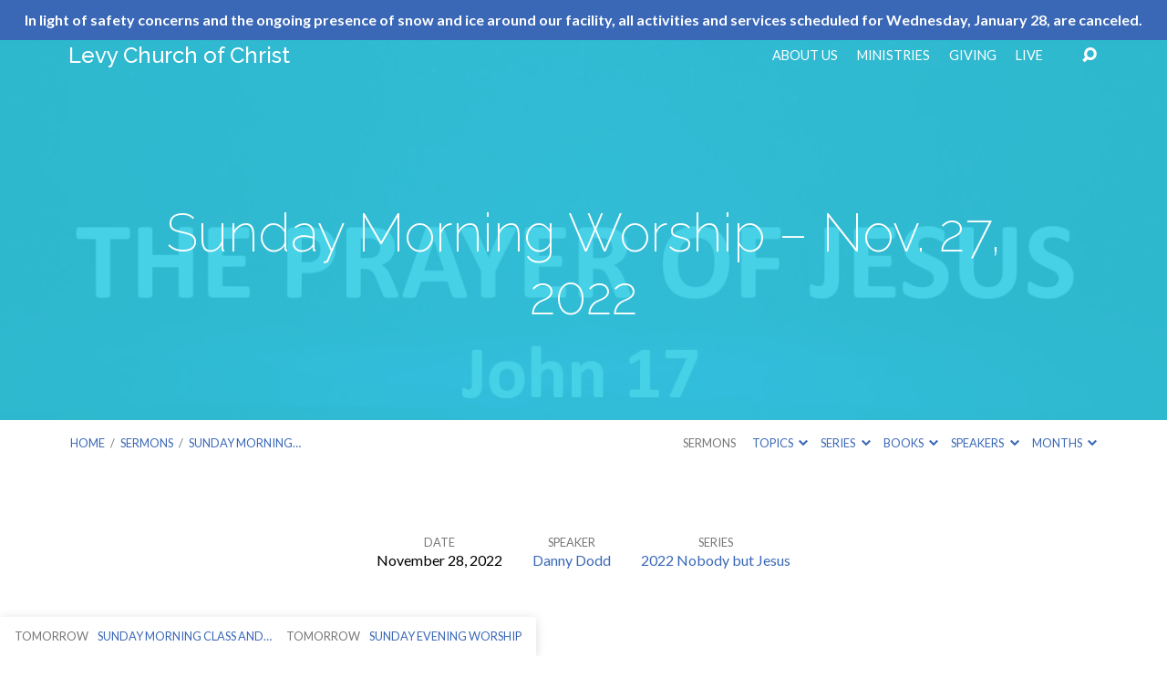

--- FILE ---
content_type: text/html; charset=UTF-8
request_url: https://www.levychurchofchrist.org/sermons/sunday-morning-worship-nov-27-2022/
body_size: 12637
content:
<!DOCTYPE html>
<html class="no-js" lang="en-US">
<head>
<meta charset="UTF-8" />
<meta http-equiv="X-UA-Compatible" content="IE=edge" />
<meta name="viewport" content="width=device-width, initial-scale=1">
<link rel="profile" href="http://gmpg.org/xfn/11">
<link rel="pingback" href="https://www.levychurchofchrist.org/xmlrpc.php" />
<title>Sunday Morning Worship &#8211; Nov. 27, 2022 &#8211; LEVY CHURCH OF CHRIST</title>
<meta name='robots' content='max-image-preview:large' />
<link rel='dns-prefetch' href='//www.levychurchofchrist.org' />
<link rel='dns-prefetch' href='//fonts.googleapis.com' />
<link rel="alternate" type="application/rss+xml" title="LEVY CHURCH OF CHRIST &raquo; Feed" href="https://www.levychurchofchrist.org/feed/" />
<link rel="alternate" type="application/rss+xml" title="LEVY CHURCH OF CHRIST &raquo; Comments Feed" href="https://www.levychurchofchrist.org/comments/feed/" />
<link rel="alternate" title="oEmbed (JSON)" type="application/json+oembed" href="https://www.levychurchofchrist.org/wp-json/oembed/1.0/embed?url=https%3A%2F%2Fwww.levychurchofchrist.org%2Fsermons%2Fsunday-morning-worship-nov-27-2022%2F" />
<link rel="alternate" title="oEmbed (XML)" type="text/xml+oembed" href="https://www.levychurchofchrist.org/wp-json/oembed/1.0/embed?url=https%3A%2F%2Fwww.levychurchofchrist.org%2Fsermons%2Fsunday-morning-worship-nov-27-2022%2F&#038;format=xml" />
<style id='wp-img-auto-sizes-contain-inline-css' type='text/css'>
img:is([sizes=auto i],[sizes^="auto," i]){contain-intrinsic-size:3000px 1500px}
/*# sourceURL=wp-img-auto-sizes-contain-inline-css */
</style>
<style id='wp-emoji-styles-inline-css' type='text/css'>

	img.wp-smiley, img.emoji {
		display: inline !important;
		border: none !important;
		box-shadow: none !important;
		height: 1em !important;
		width: 1em !important;
		margin: 0 0.07em !important;
		vertical-align: -0.1em !important;
		background: none !important;
		padding: 0 !important;
	}
/*# sourceURL=wp-emoji-styles-inline-css */
</style>
<style id='wp-block-library-inline-css' type='text/css'>
:root{--wp-block-synced-color:#7a00df;--wp-block-synced-color--rgb:122,0,223;--wp-bound-block-color:var(--wp-block-synced-color);--wp-editor-canvas-background:#ddd;--wp-admin-theme-color:#007cba;--wp-admin-theme-color--rgb:0,124,186;--wp-admin-theme-color-darker-10:#006ba1;--wp-admin-theme-color-darker-10--rgb:0,107,160.5;--wp-admin-theme-color-darker-20:#005a87;--wp-admin-theme-color-darker-20--rgb:0,90,135;--wp-admin-border-width-focus:2px}@media (min-resolution:192dpi){:root{--wp-admin-border-width-focus:1.5px}}.wp-element-button{cursor:pointer}:root .has-very-light-gray-background-color{background-color:#eee}:root .has-very-dark-gray-background-color{background-color:#313131}:root .has-very-light-gray-color{color:#eee}:root .has-very-dark-gray-color{color:#313131}:root .has-vivid-green-cyan-to-vivid-cyan-blue-gradient-background{background:linear-gradient(135deg,#00d084,#0693e3)}:root .has-purple-crush-gradient-background{background:linear-gradient(135deg,#34e2e4,#4721fb 50%,#ab1dfe)}:root .has-hazy-dawn-gradient-background{background:linear-gradient(135deg,#faaca8,#dad0ec)}:root .has-subdued-olive-gradient-background{background:linear-gradient(135deg,#fafae1,#67a671)}:root .has-atomic-cream-gradient-background{background:linear-gradient(135deg,#fdd79a,#004a59)}:root .has-nightshade-gradient-background{background:linear-gradient(135deg,#330968,#31cdcf)}:root .has-midnight-gradient-background{background:linear-gradient(135deg,#020381,#2874fc)}:root{--wp--preset--font-size--normal:16px;--wp--preset--font-size--huge:42px}.has-regular-font-size{font-size:1em}.has-larger-font-size{font-size:2.625em}.has-normal-font-size{font-size:var(--wp--preset--font-size--normal)}.has-huge-font-size{font-size:var(--wp--preset--font-size--huge)}.has-text-align-center{text-align:center}.has-text-align-left{text-align:left}.has-text-align-right{text-align:right}.has-fit-text{white-space:nowrap!important}#end-resizable-editor-section{display:none}.aligncenter{clear:both}.items-justified-left{justify-content:flex-start}.items-justified-center{justify-content:center}.items-justified-right{justify-content:flex-end}.items-justified-space-between{justify-content:space-between}.screen-reader-text{border:0;clip-path:inset(50%);height:1px;margin:-1px;overflow:hidden;padding:0;position:absolute;width:1px;word-wrap:normal!important}.screen-reader-text:focus{background-color:#ddd;clip-path:none;color:#444;display:block;font-size:1em;height:auto;left:5px;line-height:normal;padding:15px 23px 14px;text-decoration:none;top:5px;width:auto;z-index:100000}html :where(.has-border-color){border-style:solid}html :where([style*=border-top-color]){border-top-style:solid}html :where([style*=border-right-color]){border-right-style:solid}html :where([style*=border-bottom-color]){border-bottom-style:solid}html :where([style*=border-left-color]){border-left-style:solid}html :where([style*=border-width]){border-style:solid}html :where([style*=border-top-width]){border-top-style:solid}html :where([style*=border-right-width]){border-right-style:solid}html :where([style*=border-bottom-width]){border-bottom-style:solid}html :where([style*=border-left-width]){border-left-style:solid}html :where(img[class*=wp-image-]){height:auto;max-width:100%}:where(figure){margin:0 0 1em}html :where(.is-position-sticky){--wp-admin--admin-bar--position-offset:var(--wp-admin--admin-bar--height,0px)}@media screen and (max-width:600px){html :where(.is-position-sticky){--wp-admin--admin-bar--position-offset:0px}}

/*# sourceURL=wp-block-library-inline-css */
</style><style id='wp-block-paragraph-inline-css' type='text/css'>
.is-small-text{font-size:.875em}.is-regular-text{font-size:1em}.is-large-text{font-size:2.25em}.is-larger-text{font-size:3em}.has-drop-cap:not(:focus):first-letter{float:left;font-size:8.4em;font-style:normal;font-weight:100;line-height:.68;margin:.05em .1em 0 0;text-transform:uppercase}body.rtl .has-drop-cap:not(:focus):first-letter{float:none;margin-left:.1em}p.has-drop-cap.has-background{overflow:hidden}:root :where(p.has-background){padding:1.25em 2.375em}:where(p.has-text-color:not(.has-link-color)) a{color:inherit}p.has-text-align-left[style*="writing-mode:vertical-lr"],p.has-text-align-right[style*="writing-mode:vertical-rl"]{rotate:180deg}
/*# sourceURL=https://www.levychurchofchrist.org/wp-includes/blocks/paragraph/style.min.css */
</style>
<style id='global-styles-inline-css' type='text/css'>
:root{--wp--preset--aspect-ratio--square: 1;--wp--preset--aspect-ratio--4-3: 4/3;--wp--preset--aspect-ratio--3-4: 3/4;--wp--preset--aspect-ratio--3-2: 3/2;--wp--preset--aspect-ratio--2-3: 2/3;--wp--preset--aspect-ratio--16-9: 16/9;--wp--preset--aspect-ratio--9-16: 9/16;--wp--preset--color--black: #000000;--wp--preset--color--cyan-bluish-gray: #abb8c3;--wp--preset--color--white: #fff;--wp--preset--color--pale-pink: #f78da7;--wp--preset--color--vivid-red: #cf2e2e;--wp--preset--color--luminous-vivid-orange: #ff6900;--wp--preset--color--luminous-vivid-amber: #fcb900;--wp--preset--color--light-green-cyan: #7bdcb5;--wp--preset--color--vivid-green-cyan: #00d084;--wp--preset--color--pale-cyan-blue: #8ed1fc;--wp--preset--color--vivid-cyan-blue: #0693e3;--wp--preset--color--vivid-purple: #9b51e0;--wp--preset--color--main: #34cde5;--wp--preset--color--accent: #3a68b7;--wp--preset--color--dark: #000;--wp--preset--color--light: #777;--wp--preset--color--light-bg: #f7f7f7;--wp--preset--gradient--vivid-cyan-blue-to-vivid-purple: linear-gradient(135deg,rgb(6,147,227) 0%,rgb(155,81,224) 100%);--wp--preset--gradient--light-green-cyan-to-vivid-green-cyan: linear-gradient(135deg,rgb(122,220,180) 0%,rgb(0,208,130) 100%);--wp--preset--gradient--luminous-vivid-amber-to-luminous-vivid-orange: linear-gradient(135deg,rgb(252,185,0) 0%,rgb(255,105,0) 100%);--wp--preset--gradient--luminous-vivid-orange-to-vivid-red: linear-gradient(135deg,rgb(255,105,0) 0%,rgb(207,46,46) 100%);--wp--preset--gradient--very-light-gray-to-cyan-bluish-gray: linear-gradient(135deg,rgb(238,238,238) 0%,rgb(169,184,195) 100%);--wp--preset--gradient--cool-to-warm-spectrum: linear-gradient(135deg,rgb(74,234,220) 0%,rgb(151,120,209) 20%,rgb(207,42,186) 40%,rgb(238,44,130) 60%,rgb(251,105,98) 80%,rgb(254,248,76) 100%);--wp--preset--gradient--blush-light-purple: linear-gradient(135deg,rgb(255,206,236) 0%,rgb(152,150,240) 100%);--wp--preset--gradient--blush-bordeaux: linear-gradient(135deg,rgb(254,205,165) 0%,rgb(254,45,45) 50%,rgb(107,0,62) 100%);--wp--preset--gradient--luminous-dusk: linear-gradient(135deg,rgb(255,203,112) 0%,rgb(199,81,192) 50%,rgb(65,88,208) 100%);--wp--preset--gradient--pale-ocean: linear-gradient(135deg,rgb(255,245,203) 0%,rgb(182,227,212) 50%,rgb(51,167,181) 100%);--wp--preset--gradient--electric-grass: linear-gradient(135deg,rgb(202,248,128) 0%,rgb(113,206,126) 100%);--wp--preset--gradient--midnight: linear-gradient(135deg,rgb(2,3,129) 0%,rgb(40,116,252) 100%);--wp--preset--font-size--small: 13px;--wp--preset--font-size--medium: 20px;--wp--preset--font-size--large: 36px;--wp--preset--font-size--x-large: 42px;--wp--preset--spacing--20: 0.44rem;--wp--preset--spacing--30: 0.67rem;--wp--preset--spacing--40: 1rem;--wp--preset--spacing--50: 1.5rem;--wp--preset--spacing--60: 2.25rem;--wp--preset--spacing--70: 3.38rem;--wp--preset--spacing--80: 5.06rem;--wp--preset--shadow--natural: 6px 6px 9px rgba(0, 0, 0, 0.2);--wp--preset--shadow--deep: 12px 12px 50px rgba(0, 0, 0, 0.4);--wp--preset--shadow--sharp: 6px 6px 0px rgba(0, 0, 0, 0.2);--wp--preset--shadow--outlined: 6px 6px 0px -3px rgb(255, 255, 255), 6px 6px rgb(0, 0, 0);--wp--preset--shadow--crisp: 6px 6px 0px rgb(0, 0, 0);}:where(.is-layout-flex){gap: 0.5em;}:where(.is-layout-grid){gap: 0.5em;}body .is-layout-flex{display: flex;}.is-layout-flex{flex-wrap: wrap;align-items: center;}.is-layout-flex > :is(*, div){margin: 0;}body .is-layout-grid{display: grid;}.is-layout-grid > :is(*, div){margin: 0;}:where(.wp-block-columns.is-layout-flex){gap: 2em;}:where(.wp-block-columns.is-layout-grid){gap: 2em;}:where(.wp-block-post-template.is-layout-flex){gap: 1.25em;}:where(.wp-block-post-template.is-layout-grid){gap: 1.25em;}.has-black-color{color: var(--wp--preset--color--black) !important;}.has-cyan-bluish-gray-color{color: var(--wp--preset--color--cyan-bluish-gray) !important;}.has-white-color{color: var(--wp--preset--color--white) !important;}.has-pale-pink-color{color: var(--wp--preset--color--pale-pink) !important;}.has-vivid-red-color{color: var(--wp--preset--color--vivid-red) !important;}.has-luminous-vivid-orange-color{color: var(--wp--preset--color--luminous-vivid-orange) !important;}.has-luminous-vivid-amber-color{color: var(--wp--preset--color--luminous-vivid-amber) !important;}.has-light-green-cyan-color{color: var(--wp--preset--color--light-green-cyan) !important;}.has-vivid-green-cyan-color{color: var(--wp--preset--color--vivid-green-cyan) !important;}.has-pale-cyan-blue-color{color: var(--wp--preset--color--pale-cyan-blue) !important;}.has-vivid-cyan-blue-color{color: var(--wp--preset--color--vivid-cyan-blue) !important;}.has-vivid-purple-color{color: var(--wp--preset--color--vivid-purple) !important;}.has-black-background-color{background-color: var(--wp--preset--color--black) !important;}.has-cyan-bluish-gray-background-color{background-color: var(--wp--preset--color--cyan-bluish-gray) !important;}.has-white-background-color{background-color: var(--wp--preset--color--white) !important;}.has-pale-pink-background-color{background-color: var(--wp--preset--color--pale-pink) !important;}.has-vivid-red-background-color{background-color: var(--wp--preset--color--vivid-red) !important;}.has-luminous-vivid-orange-background-color{background-color: var(--wp--preset--color--luminous-vivid-orange) !important;}.has-luminous-vivid-amber-background-color{background-color: var(--wp--preset--color--luminous-vivid-amber) !important;}.has-light-green-cyan-background-color{background-color: var(--wp--preset--color--light-green-cyan) !important;}.has-vivid-green-cyan-background-color{background-color: var(--wp--preset--color--vivid-green-cyan) !important;}.has-pale-cyan-blue-background-color{background-color: var(--wp--preset--color--pale-cyan-blue) !important;}.has-vivid-cyan-blue-background-color{background-color: var(--wp--preset--color--vivid-cyan-blue) !important;}.has-vivid-purple-background-color{background-color: var(--wp--preset--color--vivid-purple) !important;}.has-black-border-color{border-color: var(--wp--preset--color--black) !important;}.has-cyan-bluish-gray-border-color{border-color: var(--wp--preset--color--cyan-bluish-gray) !important;}.has-white-border-color{border-color: var(--wp--preset--color--white) !important;}.has-pale-pink-border-color{border-color: var(--wp--preset--color--pale-pink) !important;}.has-vivid-red-border-color{border-color: var(--wp--preset--color--vivid-red) !important;}.has-luminous-vivid-orange-border-color{border-color: var(--wp--preset--color--luminous-vivid-orange) !important;}.has-luminous-vivid-amber-border-color{border-color: var(--wp--preset--color--luminous-vivid-amber) !important;}.has-light-green-cyan-border-color{border-color: var(--wp--preset--color--light-green-cyan) !important;}.has-vivid-green-cyan-border-color{border-color: var(--wp--preset--color--vivid-green-cyan) !important;}.has-pale-cyan-blue-border-color{border-color: var(--wp--preset--color--pale-cyan-blue) !important;}.has-vivid-cyan-blue-border-color{border-color: var(--wp--preset--color--vivid-cyan-blue) !important;}.has-vivid-purple-border-color{border-color: var(--wp--preset--color--vivid-purple) !important;}.has-vivid-cyan-blue-to-vivid-purple-gradient-background{background: var(--wp--preset--gradient--vivid-cyan-blue-to-vivid-purple) !important;}.has-light-green-cyan-to-vivid-green-cyan-gradient-background{background: var(--wp--preset--gradient--light-green-cyan-to-vivid-green-cyan) !important;}.has-luminous-vivid-amber-to-luminous-vivid-orange-gradient-background{background: var(--wp--preset--gradient--luminous-vivid-amber-to-luminous-vivid-orange) !important;}.has-luminous-vivid-orange-to-vivid-red-gradient-background{background: var(--wp--preset--gradient--luminous-vivid-orange-to-vivid-red) !important;}.has-very-light-gray-to-cyan-bluish-gray-gradient-background{background: var(--wp--preset--gradient--very-light-gray-to-cyan-bluish-gray) !important;}.has-cool-to-warm-spectrum-gradient-background{background: var(--wp--preset--gradient--cool-to-warm-spectrum) !important;}.has-blush-light-purple-gradient-background{background: var(--wp--preset--gradient--blush-light-purple) !important;}.has-blush-bordeaux-gradient-background{background: var(--wp--preset--gradient--blush-bordeaux) !important;}.has-luminous-dusk-gradient-background{background: var(--wp--preset--gradient--luminous-dusk) !important;}.has-pale-ocean-gradient-background{background: var(--wp--preset--gradient--pale-ocean) !important;}.has-electric-grass-gradient-background{background: var(--wp--preset--gradient--electric-grass) !important;}.has-midnight-gradient-background{background: var(--wp--preset--gradient--midnight) !important;}.has-small-font-size{font-size: var(--wp--preset--font-size--small) !important;}.has-medium-font-size{font-size: var(--wp--preset--font-size--medium) !important;}.has-large-font-size{font-size: var(--wp--preset--font-size--large) !important;}.has-x-large-font-size{font-size: var(--wp--preset--font-size--x-large) !important;}
/*# sourceURL=global-styles-inline-css */
</style>

<style id='classic-theme-styles-inline-css' type='text/css'>
/*! This file is auto-generated */
.wp-block-button__link{color:#fff;background-color:#32373c;border-radius:9999px;box-shadow:none;text-decoration:none;padding:calc(.667em + 2px) calc(1.333em + 2px);font-size:1.125em}.wp-block-file__button{background:#32373c;color:#fff;text-decoration:none}
/*# sourceURL=/wp-includes/css/classic-themes.min.css */
</style>
<link rel='stylesheet' id='simple-banner-style-css' href='https://www.levychurchofchrist.org/wp-content/plugins/simple-banner/simple-banner.css?ver=3.2.1' type='text/css' media='all' />
<link rel='stylesheet' id='maranatha-google-fonts-css' href='//fonts.googleapis.com/css?family=Raleway:200,300,400,500,700,200italic,300italic,400italic,500italic,700italic%7CLato:300,400,700,300italic,400italic,700italic' type='text/css' media='all' />
<link rel='stylesheet' id='elusive-icons-css' href='https://www.levychurchofchrist.org/wp-content/themes/maranatha/css/lib/elusive-icons.min.css?ver=2.1' type='text/css' media='all' />
<link rel='stylesheet' id='maranatha-style-css' href='https://www.levychurchofchrist.org/wp-content/themes/maranatha/style.css?ver=2.1' type='text/css' media='all' />
<script type="text/javascript" src="https://www.levychurchofchrist.org/wp-includes/js/jquery/jquery.min.js?ver=3.7.1" id="jquery-core-js"></script>
<script type="text/javascript" src="https://www.levychurchofchrist.org/wp-includes/js/jquery/jquery-migrate.min.js?ver=3.4.1" id="jquery-migrate-js"></script>
<script type="text/javascript" id="ctfw-ie-unsupported-js-extra">
/* <![CDATA[ */
var ctfw_ie_unsupported = {"default_version":"7","min_version":"5","max_version":"9","version":"8","message":"You are using an outdated version of Internet Explorer. Please upgrade your browser to use this site.","redirect_url":"http://browsehappy.com/"};
//# sourceURL=ctfw-ie-unsupported-js-extra
/* ]]> */
</script>
<script type="text/javascript" src="https://www.levychurchofchrist.org/wp-content/themes/maranatha/framework/js/ie-unsupported.js?ver=2.1" id="ctfw-ie-unsupported-js"></script>
<script type="text/javascript" id="simple-banner-script-js-before">
/* <![CDATA[ */
const simpleBannerScriptParams = {"pro_version_enabled":"","debug_mode":"","id":9176,"version":"3.2.1","banner_params":[{"hide_simple_banner":"no","simple_banner_prepend_element":"","simple_banner_position":"","header_margin":"","header_padding":"","wp_body_open_enabled":"","wp_body_open":true,"simple_banner_z_index":"","simple_banner_text":"In light of safety concerns and the ongoing presence of snow and ice around our facility, all activities and services scheduled for Wednesday, January 28, are canceled.","disabled_on_current_page":false,"disabled_pages_array":[],"is_current_page_a_post":false,"disabled_on_posts":"","simple_banner_disabled_page_paths":"","simple_banner_font_size":"","simple_banner_color":"#3a68b7","simple_banner_text_color":"","simple_banner_link_color":"#39f0f3","simple_banner_close_color":"","simple_banner_custom_css":"","simple_banner_scrolling_custom_css":"","simple_banner_text_custom_css":"","simple_banner_button_css":"","site_custom_css":"","keep_site_custom_css":"","site_custom_js":"","keep_site_custom_js":"","close_button_enabled":"","close_button_expiration":"","close_button_cookie_set":false,"current_date":{"date":"2026-01-31 23:03:36.350000","timezone_type":3,"timezone":"UTC"},"start_date":{"date":"2026-01-31 23:03:36.350003","timezone_type":3,"timezone":"UTC"},"end_date":{"date":"2026-01-31 23:03:36.350006","timezone_type":3,"timezone":"UTC"},"simple_banner_start_after_date":"","simple_banner_remove_after_date":"","simple_banner_insert_inside_element":""}]}
//# sourceURL=simple-banner-script-js-before
/* ]]> */
</script>
<script type="text/javascript" src="https://www.levychurchofchrist.org/wp-content/plugins/simple-banner/simple-banner.js?ver=3.2.1" id="simple-banner-script-js"></script>
<script type="text/javascript" src="https://www.levychurchofchrist.org/wp-content/themes/maranatha/framework/js/jquery.fitvids.js?ver=2.1" id="fitvids-js"></script>
<script type="text/javascript" id="ctfw-responsive-embeds-js-extra">
/* <![CDATA[ */
var ctfw_responsive_embeds = {"wp_responsive_embeds":"1"};
//# sourceURL=ctfw-responsive-embeds-js-extra
/* ]]> */
</script>
<script type="text/javascript" src="https://www.levychurchofchrist.org/wp-content/themes/maranatha/framework/js/responsive-embeds.js?ver=2.1" id="ctfw-responsive-embeds-js"></script>
<script type="text/javascript" src="https://www.levychurchofchrist.org/wp-content/themes/maranatha/js/lib/viewport-units-buggyfill.hacks.js?ver=2.1" id="viewport-units-buggyfill-hacks-js"></script>
<script type="text/javascript" src="https://www.levychurchofchrist.org/wp-content/themes/maranatha/js/lib/viewport-units-buggyfill.js?ver=2.1" id="viewport-units-buggyfill-js"></script>
<script type="text/javascript" src="https://www.levychurchofchrist.org/wp-content/themes/maranatha/js/lib/superfish.min.js?ver=2.1" id="superfish-js"></script>
<script type="text/javascript" src="https://www.levychurchofchrist.org/wp-content/themes/maranatha/js/lib/supersubs.js?ver=2.1" id="supersubs-js"></script>
<script type="text/javascript" src="https://www.levychurchofchrist.org/wp-content/themes/maranatha/js/lib/jquery.meanmenu.modified.js?ver=2.1" id="jquery-meanmenu-js"></script>
<script type="text/javascript" src="https://www.levychurchofchrist.org/wp-content/themes/maranatha/js/lib/jquery.smooth-scroll.min.js?ver=2.1" id="jquery-smooth-scroll-js"></script>
<script type="text/javascript" src="https://www.levychurchofchrist.org/wp-content/themes/maranatha/js/lib/jquery.dropdown.maranatha.min.js?ver=2.1" id="jquery-dropdown-maranatha-js"></script>
<script type="text/javascript" src="https://www.levychurchofchrist.org/wp-content/themes/maranatha/js/lib/jquery.matchHeight-min.js?ver=2.1" id="jquery-matchHeight-js"></script>
<script type="text/javascript" id="maranatha-main-js-extra">
/* <![CDATA[ */
var maranatha_main = {"site_path":"/","home_url":"https://www.levychurchofchrist.org","theme_url":"https://www.levychurchofchrist.org/wp-content/themes/maranatha","is_ssl":"1","mobile_menu_close":"el el-remove-sign","comment_name_required":"1","comment_email_required":"1","comment_name_error_required":"Required","comment_email_error_required":"Required","comment_email_error_invalid":"Invalid Email","comment_url_error_invalid":"Invalid URL","comment_message_error_required":"Comment Required"};
//# sourceURL=maranatha-main-js-extra
/* ]]> */
</script>
<script type="text/javascript" src="https://www.levychurchofchrist.org/wp-content/themes/maranatha/js/main.js?ver=2.1" id="maranatha-main-js"></script>
<link rel="https://api.w.org/" href="https://www.levychurchofchrist.org/wp-json/" /><link rel="alternate" title="JSON" type="application/json" href="https://www.levychurchofchrist.org/wp-json/wp/v2/ctc_sermon/9176" /><link rel="EditURI" type="application/rsd+xml" title="RSD" href="https://www.levychurchofchrist.org/xmlrpc.php?rsd" />
<meta name="generator" content="WordPress 6.9" />
<link rel="canonical" href="https://www.levychurchofchrist.org/sermons/sunday-morning-worship-nov-27-2022/" />
<link rel='shortlink' href='https://www.levychurchofchrist.org/?p=9176' />
<style id="simple-banner-background-color" type="text/css">.simple-banner{background:#3a68b7;}</style><style id="simple-banner-text-color" type="text/css">.simple-banner .simple-banner-text{color: #ffffff;}</style><style id="simple-banner-link-color" type="text/css">.simple-banner .simple-banner-text a{color:#39f0f3;}</style><style id="simple-banner-z-index" type="text/css">.simple-banner{z-index: 99999;}</style><style id="simple-banner-site-custom-css-dummy" type="text/css"></style><script id="simple-banner-site-custom-js-dummy" type="text/javascript"></script>
<style type="text/css">.has-main-background-color,p.has-main-background-color { background-color: #34cde5; }.has-main-color,p.has-main-color { color: #34cde5; }.has-accent-background-color,p.has-accent-background-color { background-color: #3a68b7; }.has-accent-color,p.has-accent-color { color: #3a68b7; }.has-dark-background-color,p.has-dark-background-color { background-color: #000; }.has-dark-color,p.has-dark-color { color: #000; }.has-light-background-color,p.has-light-background-color { background-color: #777; }.has-light-color,p.has-light-color { color: #777; }.has-light-bg-background-color,p.has-light-bg-background-color { background-color: #f7f7f7; }.has-light-bg-color,p.has-light-bg-color { color: #f7f7f7; }.has-white-background-color,p.has-white-background-color { background-color: #fff; }.has-white-color,p.has-white-color { color: #fff; }</style>

<style type="text/css">
#maranatha-logo-text {
	font-family: 'Raleway', Arial, Helvetica, sans-serif;
}

.maranatha-entry-content h1, .maranatha-entry-content h2:not(.maranatha-entry-short-title), .maranatha-entry-content h3, .maranatha-entry-content h4, .maranatha-entry-content h5, .maranatha-entry-content h6, .maranatha-entry-content .maranatha-h1, .maranatha-entry-content .maranatha-h2, .maranatha-entry-content .maranatha-h3, .maranatha-entry-content .maranatha-h4, .maranatha-entry-content .maranatha-h5, .maranatha-entry-content .maranatha-h6, .mce-content-body h1, .mce-content-body h2, .mce-content-body h3, .mce-content-body h4, .mce-content-body h5, .mce-content-body h6, .maranatha-home-section-content h1, .maranatha-home-section-content h2, #maranatha-banner-title, .maranatha-widget-title, #maranatha-comments-title, #reply-title, .maranatha-nav-block-title, .maranatha-caption-image-title, .has-drop-cap:not(:focus):first-letter {
	font-family: 'Raleway', Arial, Helvetica, sans-serif;
}

#maranatha-header-menu-content > li > a, .mean-container .mean-nav > ul > li > a {
	font-family: 'Lato', Arial, Helvetica, sans-serif;
}

body, #cancel-comment-reply-link, .maranatha-widget .maranatha-entry-short-header h3, pre.wp-block-verse {
	font-family: 'Lato', Arial, Helvetica, sans-serif;
}

.maranatha-color-main-bg, .maranatha-caption-image-title, .maranatha-calendar-table-header, .maranatha-calendar-table-top, .maranatha-calendar-table-header-row, .has-main-background-color, p.has-main-background-color {
	background-color: #34cde5;
}

.maranatha-calendar-table-header {
	border-color: #34cde5 !important;
}

.maranatha-color-main-bg .maranatha-circle-buttons-list a:hover, .has-main-color, p.has-main-color {
	color: #34cde5 !important;
}

a, .maranatha-button, .maranatha-buttons-list a, .maranatha-circle-button span, .maranatha-circle-buttons-list a, input[type=submit], .maranatha-nav-left-right a, .maranatha-pagination li > *, .widget_tag_cloud a, .sf-menu ul li:hover > a, .sf-menu ul .sfHover > a, .sf-menu ul a:focus, .sf-menu ul a:hover, .sf-menu ul a:active, .mean-container .mean-nav ul li a, #maranatha-header-search-mobile input[type=text]:not(:focus), #maranatha-map-section-info-list a:hover, .wp-block-pullquote.is-style-solid-color blockquote cite a, .wp-block-pullquote .has-text-color a, .wp-block-file .wp-block-file__button, .wp-block-file a.wp-block-file__button:visited:not(:hover), .wp-block-file a.wp-block-file__button:focus:not(:hover), .has-accent-color, p.has-accent-color, .wp-block-calendar #wp-calendar a, .wp-block-pullquote.has-background.has-light-background-color:not(.has-text-color) a {
	color: #3a68b7;
}

.maranatha-button, .maranatha-buttons-list a, .maranatha-circle-button span, .maranatha-circle-buttons-list a, input[type=submit], .maranatha-nav-left-right a:hover, .maranatha-pagination a:hover, .maranatha-pagination span.current, .widget_tag_cloud a, .mean-container .mean-nav ul li a.mean-expand, #maranatha-header-search-mobile input[type=text], .wp-block-file__button {
	border-color: #3a68b7;
}

.sf-arrows ul .sf-with-ul:after {
	border-left-color: #3a68b7;
}

.maranatha-button:hover, .maranatha-buttons-list a:hover, a.maranatha-circle-button span:hover, .maranatha-circle-buttons-list a:hover, a.maranatha-circle-button-selected span, .maranatha-circle-buttons-list a.maranatha-circle-button-selected, input[type=submit]:hover, .maranatha-nav-left-right a:hover, .maranatha-pagination a:hover, .maranatha-pagination span.current, .widget_tag_cloud a:hover, #maranatha-sermon-download-button a.maranatha-dropdown-open, .wp-block-file__button:hover, .has-accent-background-color, p.has-accent-background-color {
	background-color: #3a68b7;
}
</style>
<script type="text/javascript">

jQuery( 'html' )
 	.removeClass( 'no-js' )
 	.addClass( 'js' );

</script>
<link rel="icon" href="https://www.levychurchofchrist.org/wp-content/uploads/2018/02/cropped-levy_logo_symbolonly_high-e1519851137705-150x150.jpg" sizes="32x32" />
<link rel="icon" href="https://www.levychurchofchrist.org/wp-content/uploads/2018/02/cropped-levy_logo_symbolonly_high-e1519851137705-240x240.jpg" sizes="192x192" />
<link rel="apple-touch-icon" href="https://www.levychurchofchrist.org/wp-content/uploads/2018/02/cropped-levy_logo_symbolonly_high-e1519851137705-240x240.jpg" />
<meta name="msapplication-TileImage" content="https://www.levychurchofchrist.org/wp-content/uploads/2018/02/cropped-levy_logo_symbolonly_high-e1519851137705-300x300.jpg" />
</head>
<body class="wp-singular ctc_sermon-template-default single single-ctc_sermon postid-9176 wp-embed-responsive wp-theme-maranatha maranatha-logo-font-raleway maranatha-heading-font-raleway maranatha-menu-font-lato maranatha-body-font-lato maranatha-no-logo-image maranatha-content-width-700">

<header id="maranatha-header">

	
<div id="maranatha-header-top" class="maranatha-no-header-search">

	<div>

		<div id="maranatha-header-top-bg" class="maranatha-color-main-bg"></div>

		<div id="maranatha-header-top-container" class="maranatha-centered-large">

			<div id="maranatha-header-top-inner">

				
<div id="maranatha-logo">

	<div id="maranatha-logo-content">

		
			<div id="maranatha-logo-text" class="maranatha-logo-text-medium">
				<div id="maranatha-logo-text-inner">
					<a href="https://www.levychurchofchrist.org/">
						Levy Church of Christ					</a>
				</div>
			</div>

		
	</div>

</div>

				<nav id="maranatha-header-menu">

					<div id="maranatha-header-menu-inner">

						<ul id="maranatha-header-menu-content" class="sf-menu"><li id="menu-item-3292" class="menu-item menu-item-type-post_type menu-item-object-page menu-item-has-children menu-item-3292"><a href="https://www.levychurchofchrist.org/about/">About Us</a>
<ul class="sub-menu">
	<li id="menu-item-9581" class="menu-item menu-item-type-post_type menu-item-object-page menu-item-9581"><a href="https://www.levychurchofchrist.org/what-to-expect/">What to Expect</a></li>
	<li id="menu-item-9591" class="menu-item menu-item-type-post_type menu-item-object-page menu-item-9591"><a href="https://www.levychurchofchrist.org/when-we-meet/">Worship Services and Bible Classes</a></li>
	<li id="menu-item-4104" class="menu-item menu-item-type-post_type menu-item-object-page menu-item-4104"><a href="https://www.levychurchofchrist.org/learning-levy-is-for-everyone/">Learning Levy is for Everyone</a></li>
	<li id="menu-item-3520" class="menu-item menu-item-type-post_type menu-item-object-page menu-item-3520"><a href="https://www.levychurchofchrist.org/ministry-interest-form/">Ministry Interest Form</a></li>
	<li id="menu-item-2175" class="menu-item menu-item-type-post_type menu-item-object-page menu-item-2175"><a href="https://www.levychurchofchrist.org/people-profiles/">Staff &#038; Leaders</a></li>
	<li id="menu-item-3296" class="menu-item menu-item-type-post_type menu-item-object-page menu-item-3296"><a href="https://www.levychurchofchrist.org/contact-us/">Contact Us</a></li>
</ul>
</li>
<li id="menu-item-1852" class="menu-item menu-item-type-post_type menu-item-object-page menu-item-has-children menu-item-1852"><a href="https://www.levychurchofchrist.org/ministries/">Ministries</a>
<ul class="sub-menu">
	<li id="menu-item-2512" class="menu-item menu-item-type-post_type menu-item-object-page menu-item-has-children menu-item-2512"><a href="https://www.levychurchofchrist.org/children-lyg/">CHILDREN AND LEVY YOUTH GROUP MINSTRIES</a>
	<ul class="sub-menu">
		<li id="menu-item-9597" class="menu-item menu-item-type-post_type menu-item-object-page menu-item-9597"><a href="https://www.levychurchofchrist.org/childrens-ministry/">Children’s Ministry</a></li>
		<li id="menu-item-2651" class="menu-item menu-item-type-post_type menu-item-object-page menu-item-2651"><a href="https://www.levychurchofchrist.org/levy-youth-group/">Levy Youth Group</a></li>
	</ul>
</li>
	<li id="menu-item-1855" class="menu-item menu-item-type-post_type menu-item-object-page menu-item-has-children menu-item-1855"><a href="https://www.levychurchofchrist.org/ministries/womens-ministries/">Women’s Ministries</a>
	<ul class="sub-menu">
		<li id="menu-item-2095" class="menu-item menu-item-type-post_type menu-item-object-page menu-item-2095"><a href="https://www.levychurchofchrist.org/all-about-womens-ministries/">All About Women’s Ministries</a></li>
	</ul>
</li>
	<li id="menu-item-2460" class="menu-item menu-item-type-post_type menu-item-object-page menu-item-2460"><a href="https://www.levychurchofchrist.org/ways-to-serve/">Ministry Signup List</a></li>
</ul>
</li>
<li id="menu-item-1863" class="menu-item menu-item-type-post_type menu-item-object-page menu-item-1863"><a href="https://www.levychurchofchrist.org/giving/">Giving</a></li>
<li id="menu-item-8604" class="menu-item menu-item-type-post_type menu-item-object-page menu-item-8604"><a href="https://www.levychurchofchrist.org/live-broadcasts-of-services/">Live</a></li>
</ul>
					</div>

				</nav>

				<div id="maranatha-header-search" role="search">

					<div id="maranatha-header-search-opened">

						
<div class="maranatha-search-form">

	<form method="get" action="https://www.levychurchofchrist.org/">

		<label class="screen-reader-text">Search</label>

		<div class="maranatha-search-field">
			<input type="text" name="s" />
		</div>

				<a href="#" onClick="jQuery( this ).parent( 'form' ).submit(); return false;" class="maranatha-search-button el el-search"></a>

	</form>

</div>
						<a href="#" id="maranatha-header-search-close" class="el el-remove-sign"></a>

					</div>

					<div id="maranatha-header-search-closed">
						<a href="#" id="maranatha-header-search-open" class="el el-search"></a>
					</div>

				</div>

			</div>

		</div>

	</div>

	<div id="maranatha-header-mobile-menu"></div>

</div>
	
<div id="maranatha-banner" class="maranatha-color-main-bg">

			<div id="maranatha-banner-image" style="opacity: 0.1; background-image: url(https://www.levychurchofchrist.org/wp-content/uploads/2022/11/Sunday-Pic-2-1375x400.jpg);"></div>
	
	<div id="maranatha-banner-inner" class="maranatha-centered-large">

		<div id="maranatha-banner-title">
						<div class="maranatha-h1">Sunday Morning Worship &#8211; Nov. 27, 2022</div>
		</div>

	</div>

</div>

	
	<div id="maranatha-header-bottom" class="maranatha-has-breadcrumbs maranatha-has-header-archives">

		<div id="maranatha-header-bottom-inner" class="maranatha-centered-large maranatha-clearfix">

			<div class="ctfw-breadcrumbs"><a href="https://www.levychurchofchrist.org/">Home</a> <span class="maranatha-breadcrumb-separator">/</span> <a href="https://www.levychurchofchrist.org/sermons/">Sermons</a> <span class="maranatha-breadcrumb-separator">/</span> <a href="https://www.levychurchofchrist.org/sermons/sunday-morning-worship-nov-27-2022/">Sunday Morning&hellip;</a></div>
			
				<ul id="maranatha-header-archives">

					
						<li id="maranatha-header-archives-section-name" class="maranatha-header-archive-top">

															<a href="https://www.levychurchofchrist.org/sermon-archive/">Sermons</a>
							
						</li>

						
						
							<li class="maranatha-header-archive-top">

								<a href="#" class="maranatha-header-archive-top-name">
									Topics									<span class="el el-chevron-down"></span>
								</a>

								<div id="maranatha-header-sermon-topic-dropdown" class="maranatha-header-archive-dropdown maranatha-dropdown">

		  							<div class="maranatha-dropdown-panel">

										<ul class="maranatha-header-archive-list">

											
												<li>

													<a href="https://www.levychurchofchrist.org/sermon-topic/outreach/evangelism/" title="Evangelism">Evangelism</a>

																											<span class="maranatha-header-archive-dropdown-count">4</span>
													
												</li>

											
												<li>

													<a href="https://www.levychurchofchrist.org/sermon-topic/family/" title="Family">Family</a>

																											<span class="maranatha-header-archive-dropdown-count">2</span>
													
												</li>

											
												<li>

													<a href="https://www.levychurchofchrist.org/sermon-topic/leardership/" title="Leardership">Leardership</a>

																											<span class="maranatha-header-archive-dropdown-count">1</span>
													
												</li>

											
												<li>

													<a href="https://www.levychurchofchrist.org/sermon-topic/love/" title="Love">Love</a>

																											<span class="maranatha-header-archive-dropdown-count">3</span>
													
												</li>

											
												<li>

													<a href="https://www.levychurchofchrist.org/sermon-topic/family/marriage/" title="Marriage">Marriage</a>

																											<span class="maranatha-header-archive-dropdown-count">1</span>
													
												</li>

											
												<li>

													<a href="https://www.levychurchofchrist.org/sermon-topic/memorial-services/" title="Memorial Services">Memorial Services</a>

																											<span class="maranatha-header-archive-dropdown-count">5</span>
													
												</li>

											
												<li>

													<a href="https://www.levychurchofchrist.org/sermon-topic/missions-2/" title="Missions">Missions</a>

																											<span class="maranatha-header-archive-dropdown-count">1</span>
													
												</li>

											
												<li>

													<a href="https://www.levychurchofchrist.org/sermon-topic/moses/" title="Moses">Moses</a>

																											<span class="maranatha-header-archive-dropdown-count">1</span>
													
												</li>

											
												<li>

													<a href="https://www.levychurchofchrist.org/sermon-topic/outreach/" title="Outreach">Outreach</a>

																											<span class="maranatha-header-archive-dropdown-count">4</span>
													
												</li>

											
												<li>

													<a href="https://www.levychurchofchrist.org/sermon-topic/the-gospel/resurrection/" title="Resurrection">Resurrection</a>

																											<span class="maranatha-header-archive-dropdown-count">2</span>
													
												</li>

											
												<li>

													<a href="https://www.levychurchofchrist.org/sermon-topic/the-gospel/salvation/" title="Salvation">Salvation</a>

																											<span class="maranatha-header-archive-dropdown-count">2</span>
													
												</li>

											
												<li>

													<a href="https://www.levychurchofchrist.org/sermon-topic/self-awareness/" title="Self-Awareness">Self-Awareness</a>

																											<span class="maranatha-header-archive-dropdown-count">4</span>
													
												</li>

											
											
												<li class="maranatha-header-archive-dropdown-all">

													<a href="https://www.levychurchofchrist.org/sermon-archive/topics/">
														All Topics													</a>

												</li>

											
										</ul>

									</div>

								</div>

							</li>

						
					
						
							<li class="maranatha-header-archive-top">

								<a href="#" class="maranatha-header-archive-top-name">
									Series									<span class="el el-chevron-down"></span>
								</a>

								<div id="maranatha-header-sermon-series-dropdown" class="maranatha-header-archive-dropdown maranatha-dropdown">

		  							<div class="maranatha-dropdown-panel">

										<ul class="maranatha-header-archive-list">

											
												<li>

													<a href="https://www.levychurchofchrist.org/sermon-series/2025-dovoted/" title="2025 Dovoted">2025 Dovoted</a>

																											<span class="maranatha-header-archive-dropdown-count">1</span>
													
												</li>

											
												<li>

													<a href="https://www.levychurchofchrist.org/sermon-series/2024-not-from-here/" title="2024 Not From Here">2024 Not From Here</a>

																											<span class="maranatha-header-archive-dropdown-count">40</span>
													
												</li>

											
												<li>

													<a href="https://www.levychurchofchrist.org/sermon-series/2023-redeemed-how-i-love-to-proclaim-it/" title="2023 - Redeemed How I love to Proclaim it">2023 - Redeemed How I love to Proclaim it</a>

																											<span class="maranatha-header-archive-dropdown-count">48</span>
													
												</li>

											
												<li>

													<a href="https://www.levychurchofchrist.org/sermon-series/2022-nobody-but-jesus/" title="2022 Nobody but Jesus">2022 Nobody but Jesus</a>

																											<span class="maranatha-header-archive-dropdown-count">48</span>
													
												</li>

											
												<li>

													<a href="https://www.levychurchofchrist.org/sermon-series/2021-renewal/" title="2021 - Renewal">2021 - Renewal</a>

																											<span class="maranatha-header-archive-dropdown-count">49</span>
													
												</li>

											
												<li>

													<a href="https://www.levychurchofchrist.org/sermon-series/2020-unashamed/" title="2020 - Unashamed">2020 - Unashamed</a>

																											<span class="maranatha-header-archive-dropdown-count">51</span>
													
												</li>

											
												<li>

													<a href="https://www.levychurchofchrist.org/sermon-series/2020-beatitudes/" title="2020 Beatitudes">2020 Beatitudes</a>

																											<span class="maranatha-header-archive-dropdown-count">1</span>
													
												</li>

											
												<li>

													<a href="https://www.levychurchofchrist.org/sermon-series/profiles-in-unashamed-faith-may-josephson/" title="Profiles in Unashamed Faith - May/Josephson">Profiles in Unashamed Faith - May/Josephson</a>

																											<span class="maranatha-header-archive-dropdown-count">1</span>
													
												</li>

											
												<li>

													<a href="https://www.levychurchofchrist.org/sermon-series/living-in-the-first-world-century-wednesday-winter-qtr-2019-20/" title="Living in the First World Century - Wednesday Winter Qtr 2019-20">Living in the First World Century - Wednesday Winter Qtr 2019-20</a>

																											<span class="maranatha-header-archive-dropdown-count">8</span>
													
												</li>

											
												<li>

													<a href="https://www.levychurchofchrist.org/sermon-series/1st-peter-unashamed-of-the-gospel-in-a-morally-shameless-society-winter-quarter-2019/" title="1st Peter Unashamed of the Gospel in a Morally Shameless Society - Winter Quarter 2019">1st Peter Unashamed of the Gospel in a Morally Shameless Society - Winter Quarter 2019</a>

																											<span class="maranatha-header-archive-dropdown-count">11</span>
													
												</li>

											
												<li>

													<a href="https://www.levychurchofchrist.org/sermon-series/guest-speakers/" title="Guest Speakers">Guest Speakers</a>

																											<span class="maranatha-header-archive-dropdown-count">2</span>
													
												</li>

											
												<li>

													<a href="https://www.levychurchofchrist.org/sermon-series/others/" title="2019 Series: Others">2019 Series: Others</a>

																											<span class="maranatha-header-archive-dropdown-count">60</span>
													
												</li>

											
											
												<li class="maranatha-header-archive-dropdown-all">

													<a href="https://www.levychurchofchrist.org/sermon-archive/series/">
														All Series													</a>

												</li>

											
										</ul>

									</div>

								</div>

							</li>

						
					
						
							<li class="maranatha-header-archive-top">

								<a href="#" class="maranatha-header-archive-top-name">
									Books									<span class="el el-chevron-down"></span>
								</a>

								<div id="maranatha-header-sermon-book-dropdown" class="maranatha-header-archive-dropdown maranatha-dropdown">

		  							<div class="maranatha-dropdown-panel">

										<ul class="maranatha-header-archive-list">

											
												<li>

													<a href="https://www.levychurchofchrist.org/sermon-book/genesis/" title="Genesis">Genesis</a>

																											<span class="maranatha-header-archive-dropdown-count">1</span>
													
												</li>

											
												<li>

													<a href="https://www.levychurchofchrist.org/sermon-book/exodus/" title="Exodus">Exodus</a>

																											<span class="maranatha-header-archive-dropdown-count">2</span>
													
												</li>

											
												<li>

													<a href="https://www.levychurchofchrist.org/sermon-book/leviticus/" title="Leviticus">Leviticus</a>

																											<span class="maranatha-header-archive-dropdown-count">2</span>
													
												</li>

											
												<li>

													<a href="https://www.levychurchofchrist.org/sermon-book/joshua/" title="Joshua">Joshua</a>

																											<span class="maranatha-header-archive-dropdown-count">1</span>
													
												</li>

											
												<li>

													<a href="https://www.levychurchofchrist.org/sermon-book/judges/" title="Judges">Judges</a>

																											<span class="maranatha-header-archive-dropdown-count">1</span>
													
												</li>

											
												<li>

													<a href="https://www.levychurchofchrist.org/sermon-book/2-samuel/" title="2 Samuel">2 Samuel</a>

																											<span class="maranatha-header-archive-dropdown-count">1</span>
													
												</li>

											
												<li>

													<a href="https://www.levychurchofchrist.org/sermon-book/1-kings/" title="1 Kings">1 Kings</a>

																											<span class="maranatha-header-archive-dropdown-count">5</span>
													
												</li>

											
												<li>

													<a href="https://www.levychurchofchrist.org/sermon-book/2-kings/" title="2 Kings">2 Kings</a>

																											<span class="maranatha-header-archive-dropdown-count">1</span>
													
												</li>

											
												<li>

													<a href="https://www.levychurchofchrist.org/sermon-book/1-chronicles/" title="1 Chronicles">1 Chronicles</a>

																											<span class="maranatha-header-archive-dropdown-count">1</span>
													
												</li>

											
												<li>

													<a href="https://www.levychurchofchrist.org/sermon-book/2-chronicles/" title="2 Chronicles">2 Chronicles</a>

																											<span class="maranatha-header-archive-dropdown-count">1</span>
													
												</li>

											
												<li>

													<a href="https://www.levychurchofchrist.org/sermon-book/nehemiah/" title="Nehemiah">Nehemiah</a>

																											<span class="maranatha-header-archive-dropdown-count">1</span>
													
												</li>

											
												<li>

													<a href="https://www.levychurchofchrist.org/sermon-book/job/" title="Job">Job</a>

																											<span class="maranatha-header-archive-dropdown-count">2</span>
													
												</li>

											
											
												<li class="maranatha-header-archive-dropdown-all">

													<a href="https://www.levychurchofchrist.org/sermon-archive/books/">
														All Books													</a>

												</li>

											
										</ul>

									</div>

								</div>

							</li>

						
					
						
							<li class="maranatha-header-archive-top">

								<a href="#" class="maranatha-header-archive-top-name">
									Speakers									<span class="el el-chevron-down"></span>
								</a>

								<div id="maranatha-header-sermon-speaker-dropdown" class="maranatha-header-archive-dropdown maranatha-dropdown">

		  							<div class="maranatha-dropdown-panel">

										<ul class="maranatha-header-archive-list">

											
												<li>

													<a href="https://www.levychurchofchrist.org/sermon-speaker/2018-wednesday-night-series/" title="2018 Wednesday Night Series">2018 Wednesday Night Series</a>

																											<span class="maranatha-header-archive-dropdown-count">5</span>
													
												</li>

											
												<li>

													<a href="https://www.levychurchofchrist.org/sermon-speaker/andy-baker/" title="Andy Baker">Andy Baker</a>

																											<span class="maranatha-header-archive-dropdown-count">1</span>
													
												</li>

											
												<li>

													<a href="https://www.levychurchofchrist.org/sermon-speaker/andy-gibson/" title="Andy Gibson">Andy Gibson</a>

																											<span class="maranatha-header-archive-dropdown-count">1</span>
													
												</li>

											
												<li>

													<a href="https://www.levychurchofchrist.org/sermon-speaker/barry-josephson/" title="Barry Josephson">Barry Josephson</a>

																											<span class="maranatha-header-archive-dropdown-count">13</span>
													
												</li>

											
												<li>

													<a href="https://www.levychurchofchrist.org/sermon-speaker/bob-young/" title="Bob Young">Bob Young</a>

																											<span class="maranatha-header-archive-dropdown-count">1</span>
													
												</li>

											
												<li>

													<a href="https://www.levychurchofchrist.org/sermon-speaker/brad-watson/" title="Brad Watson">Brad Watson</a>

																											<span class="maranatha-header-archive-dropdown-count">10</span>
													
												</li>

											
												<li>

													<a href="https://www.levychurchofchrist.org/sermon-speaker/casey-rine/" title="Casey Rine">Casey Rine</a>

																											<span class="maranatha-header-archive-dropdown-count">1</span>
													
												</li>

											
												<li>

													<a href="https://www.levychurchofchrist.org/sermon-speaker/cecil-may/" title="Cecil May">Cecil May</a>

																											<span class="maranatha-header-archive-dropdown-count">48</span>
													
												</li>

											
												<li>

													<a href="https://www.levychurchofchrist.org/sermon-speaker/clay-smith/" title="Clay Smith">Clay Smith</a>

																											<span class="maranatha-header-archive-dropdown-count">1</span>
													
												</li>

											
												<li>

													<a href="https://www.levychurchofchrist.org/sermon-speaker/coleman-yoakum/" title="Coleman Yoakum">Coleman Yoakum</a>

																											<span class="maranatha-header-archive-dropdown-count">2</span>
													
												</li>

											
												<li>

													<a href="https://www.levychurchofchrist.org/sermon-speaker/daniel-napier/" title="Daniel Napier">Daniel Napier</a>

																											<span class="maranatha-header-archive-dropdown-count">1</span>
													
												</li>

											
												<li>

													<a href="https://www.levychurchofchrist.org/sermon-speaker/danny-dodd/" title="Danny Dodd">Danny Dodd</a>

																											<span class="maranatha-header-archive-dropdown-count">268</span>
													
												</li>

											
											
												<li class="maranatha-header-archive-dropdown-all">

													<a href="https://www.levychurchofchrist.org/sermon-archive/speakers/">
														All Speakers													</a>

												</li>

											
										</ul>

									</div>

								</div>

							</li>

						
					
						
							<li class="maranatha-header-archive-top">

								<a href="#" class="maranatha-header-archive-top-name">
									Months									<span class="el el-chevron-down"></span>
								</a>

								<div id="maranatha-header-months-dropdown" class="maranatha-header-archive-dropdown maranatha-dropdown maranatha-dropdown-anchor-right">

		  							<div class="maranatha-dropdown-panel">

										<ul class="maranatha-header-archive-list">

											
												<li>

													<a href="https://www.levychurchofchrist.org/sermons/2025/01/" title="January 2025">January 2025</a>

																											<span class="maranatha-header-archive-dropdown-count">1</span>
													
												</li>

											
												<li>

													<a href="https://www.levychurchofchrist.org/sermons/2024/12/" title="December 2024">December 2024</a>

																											<span class="maranatha-header-archive-dropdown-count">4</span>
													
												</li>

											
												<li>

													<a href="https://www.levychurchofchrist.org/sermons/2024/11/" title="November 2024">November 2024</a>

																											<span class="maranatha-header-archive-dropdown-count">3</span>
													
												</li>

											
												<li>

													<a href="https://www.levychurchofchrist.org/sermons/2024/10/" title="October 2024">October 2024</a>

																											<span class="maranatha-header-archive-dropdown-count">4</span>
													
												</li>

											
												<li>

													<a href="https://www.levychurchofchrist.org/sermons/2024/09/" title="September 2024">September 2024</a>

																											<span class="maranatha-header-archive-dropdown-count">4</span>
													
												</li>

											
												<li>

													<a href="https://www.levychurchofchrist.org/sermons/2024/08/" title="August 2024">August 2024</a>

																											<span class="maranatha-header-archive-dropdown-count">3</span>
													
												</li>

											
												<li>

													<a href="https://www.levychurchofchrist.org/sermons/2024/07/" title="July 2024">July 2024</a>

																											<span class="maranatha-header-archive-dropdown-count">4</span>
													
												</li>

											
												<li>

													<a href="https://www.levychurchofchrist.org/sermons/2024/06/" title="June 2024">June 2024</a>

																											<span class="maranatha-header-archive-dropdown-count">3</span>
													
												</li>

											
												<li>

													<a href="https://www.levychurchofchrist.org/sermons/2024/05/" title="May 2024">May 2024</a>

																											<span class="maranatha-header-archive-dropdown-count">4</span>
													
												</li>

											
												<li>

													<a href="https://www.levychurchofchrist.org/sermons/2024/04/" title="April 2024">April 2024</a>

																											<span class="maranatha-header-archive-dropdown-count">5</span>
													
												</li>

											
												<li>

													<a href="https://www.levychurchofchrist.org/sermons/2024/03/" title="March 2024">March 2024</a>

																											<span class="maranatha-header-archive-dropdown-count">4</span>
													
												</li>

											
												<li>

													<a href="https://www.levychurchofchrist.org/sermons/2024/02/" title="February 2024">February 2024</a>

																											<span class="maranatha-header-archive-dropdown-count">2</span>
													
												</li>

											
											
												<li class="maranatha-header-archive-dropdown-all">

													<a href="https://www.levychurchofchrist.org/sermon-archive/dates/">
														All Months													</a>

												</li>

											
										</ul>

									</div>

								</div>

							</li>

						
					
				</ul>

			
		</div>

	</div>


</header>

<main id="maranatha-content">

	<div id="maranatha-content-inner">

		
		

	
		
			
<article id="post-9176" class="maranatha-entry-full maranatha-sermon-full post-9176 ctc_sermon type-ctc_sermon status-publish has-post-thumbnail hentry ctc_sermon_series-2022-nobody-but-jesus ctc_sermon_speaker-danny-dodd ctfw-has-image">

	<header class="maranatha-entry-full-header maranatha-centered-large">

		
			<h1 id="maranatha-main-title">
				Sunday Morning Worship &#8211; Nov. 27, 2022			</h1>

		
		<ul class="maranatha-entry-meta maranatha-entry-full-meta">

			<li id="maranatha-sermon-date">
				<div class="maranatha-entry-full-meta-label">Date</div>
				<time datetime="2022-11-28T07:36:40-06:00" class="maranatha-dark">November 28, 2022</time>
			</li>

			
				<li id="maranatha-sermon-speaker">
					<div class="maranatha-entry-full-meta-label">Speaker</div>
					<a href="https://www.levychurchofchrist.org/sermon-speaker/danny-dodd/" rel="tag">Danny Dodd</a>				</li>

			
			
			
				<li id="maranatha-sermon-series">
					<div class="maranatha-entry-full-meta-label">Series</div>
					<a href="https://www.levychurchofchrist.org/sermon-series/2022-nobody-but-jesus/" rel="tag">2022 Nobody but Jesus</a>				</li>

			
			
		</ul>

	</header>

	
		<div id="maranatha-sermon-media" class="maranatha-centered-medium">

			
				<div id="maranatha-sermon-player">

					
						<div id="maranatha-sermon-video-player">
							<iframe title="Sunday Morning Worship - Nov. 27, 2022" width="700" height="394" src="https://www.youtube.com/embed/f67npLx7FuM?feature=oembed&#038;wmode=transparent&#038;rel=0&#038;showinfo=0&#038;color=white&#038;modestbranding=1" style="border: none;" allow="accelerometer; autoplay; clipboard-write; encrypted-media; gyroscope; picture-in-picture" allowfullscreen></iframe>						</div>

					
					
				</div>

			
			
		</div>

	
	
		<div id="maranatha-sermon-content" class="maranatha-entry-content maranatha-entry-full-content maranatha-centered-small">

			
<p>Danny Dodd delivers the message from John 17.</p>

			
		</div>

	
	

</article>


		
	

		
		
	<div class="maranatha-nav-blocks maranatha-color-main-bg maranatha-nav-block-has-both">

		<div class="maranatha-nav-block maranatha-nav-block-left">

			
				
									<div class="maranatha-nav-block-image" style="opacity: 0.1; background-image: url(https://www.levychurchofchrist.org/wp-content/uploads/2022/11/Sunday-Pic-1-800x200.jpg);"></div>
				
				<div class="maranatha-nav-block-content">

					<div class="maranatha-nav-block-content-columns">

						<div class="maranatha-nav-block-content-column maranatha-nav-block-content-left maranatha-nav-block-content-arrow">

							<a href="https://www.levychurchofchrist.org/sermons/sunday-morning-worship-16/"><span class="el el-chevron-left"></span></a>

						</div>

						<div class="maranatha-nav-block-content-column maranatha-nav-block-content-right maranatha-nav-block-content-text">

															<div class="maranatha-nav-block-label">Previous</div>
							
							<a href="https://www.levychurchofchrist.org/sermons/sunday-morning-worship-16/" class="maranatha-nav-block-title">Sunday Morning Worship</a>

						</div>

					</div>

				</div>

			
		</div>

		<div class="maranatha-nav-block maranatha-nav-block-right">

			
				
									<div class="maranatha-nav-block-image" style="opacity: 0.1; background-image: url(https://www.levychurchofchrist.org/wp-content/uploads/2022/12/Sunday-Pic-800x200.jpg);"></div>
				
				<div class="maranatha-nav-block-content">

					<div class="maranatha-nav-block-content-columns">

						<div class="maranatha-nav-block-content-column maranatha-nav-block-content-left maranatha-nav-block-content-text">

															<div class="maranatha-nav-block-label">Next</div>
							
							<a href="https://www.levychurchofchrist.org/sermons/levy-sunday-worship-with-danny-dodd-john-1836/" class="maranatha-nav-block-title">Levy Sunday Worship with Danny Dodd. John 18:36</a>

						</div>

						<div class="maranatha-nav-block-content-column maranatha-nav-block-content-right maranatha-nav-block-content-arrow">

							<a href="https://www.levychurchofchrist.org/sermons/levy-sunday-worship-with-danny-dodd-john-1836/"><span class="el el-chevron-right"></span></a>

						</div>

					</div>

				</div>

			
		</div>

	</div>


		
	</div>

</main>


<footer id="maranatha-footer" class="maranatha-footer-has-location maranatha-footer-has-map maranatha-footer-has-icons maranatha-footer-has-notice">

	
<div id="maranatha-footer-widgets-row">

	<div id="maranatha-footer-widgets-container" class="maranatha-centered-large">

		<div id="maranatha-footer-widgets">

			<aside id="ctfw-sermons-2" class="maranatha-widget widget_ctfw-sermons"><h2 class="maranatha-widget-title">Sermons</h2>
	<article class="maranatha-sermon-short maranatha-entry-short maranatha-entry-has-image post-9538 ctc_sermon type-ctc_sermon status-publish has-post-thumbnail hentry ctc_sermon_series-2025-dovoted ctc_sermon_speaker-danny-dodd ctfw-has-image">

		<div class="maranatha-entry-short-header">

			
				<div class="maranatha-entry-short-image maranatha-hover-image">
					<a href="https://www.levychurchofchrist.org/sermons/sunday-morning-worship-for-1-5-2025/" title="Sunday Morning Worship for 1/5/2025">
						<img width="800" height="200" src="https://www.levychurchofchrist.org/wp-content/uploads/2025/01/Sunday-Pic-800x200.jpg" class="attachment-post-thumbnail size-post-thumbnail wp-post-image" alt="" decoding="async" loading="lazy" />					</a>
				</div>

			
			
				<h3>
					<a href="https://www.levychurchofchrist.org/sermons/sunday-morning-worship-for-1-5-2025/" title="Sunday Morning Worship for 1/5/2025">Sunday Morning Worship for 1/5/2025</a>
				</h3>

			
			
				<ul class="maranatha-entry-meta maranatha-entry-short-meta">

											<li class="maranatha-sermon-short-date maranatha-dark">
							<time datetime="2025-01-06T07:14:26-06:00">January 6, 2025</time>
						</li>
					
											<li class="maranatha-sermon-short-speaker">
							<a href="https://www.levychurchofchrist.org/sermon-speaker/danny-dodd/" rel="tag">Danny Dodd</a>						</li>
					
					
					
					
					
						<li class="maranatha-widget-entry-icons">

							<ul class="maranatha-list-icons">

								
																	<li><a href="https://www.levychurchofchrist.org/sermons/sunday-morning-worship-for-1-5-2025/?player=video" class="el el-video" title="Watch Video"></a></li>
								
								
								
							</ul>

						</li>

					
				</ul>

			
		</div>

		
			<div class="maranatha-entry-content maranatha-entry-content-short">
				Sunday Morning Worship with Danny Dodd			</div>

		
	</article>


	<article class="maranatha-sermon-short maranatha-entry-short maranatha-entry-has-image post-9534 ctc_sermon type-ctc_sermon status-publish has-post-thumbnail hentry ctc_sermon_series-2024-not-from-here ctc_sermon_speaker-danny-dodd ctfw-has-image">

		<div class="maranatha-entry-short-header">

			
				<div class="maranatha-entry-short-image maranatha-hover-image">
					<a href="https://www.levychurchofchrist.org/sermons/sunday-morning-worship-25/" title="Sunday Morning Worship">
						<img width="800" height="200" src="https://www.levychurchofchrist.org/wp-content/uploads/2024/12/Sunday-Pic-3-800x200.jpg" class="attachment-post-thumbnail size-post-thumbnail wp-post-image" alt="" decoding="async" loading="lazy" />					</a>
				</div>

			
			
				<h3>
					<a href="https://www.levychurchofchrist.org/sermons/sunday-morning-worship-25/" title="Sunday Morning Worship">Sunday Morning Worship</a>
				</h3>

			
			
				<ul class="maranatha-entry-meta maranatha-entry-short-meta">

											<li class="maranatha-sermon-short-date maranatha-dark">
							<time datetime="2024-12-30T07:32:16-06:00">December 30, 2024</time>
						</li>
					
											<li class="maranatha-sermon-short-speaker">
							<a href="https://www.levychurchofchrist.org/sermon-speaker/danny-dodd/" rel="tag">Danny Dodd</a>						</li>
					
					
					
					
					
						<li class="maranatha-widget-entry-icons">

							<ul class="maranatha-list-icons">

								
																	<li><a href="https://www.levychurchofchrist.org/sermons/sunday-morning-worship-25/?player=video" class="el el-video" title="Watch Video"></a></li>
								
								
								
							</ul>

						</li>

					
				</ul>

			
		</div>

		
			<div class="maranatha-entry-content maranatha-entry-content-short">
				Sunday Morning Worship &#8211; Danny Dodd concludes our &#8220;Not from Here&#8221; s			</div>

		
	</article>


	<article class="maranatha-sermon-short maranatha-entry-short maranatha-entry-has-image post-9531 ctc_sermon type-ctc_sermon status-publish has-post-thumbnail hentry ctc_sermon_series-2024-not-from-here ctc_sermon_speaker-danny-dodd ctfw-has-image">

		<div class="maranatha-entry-short-header">

			
				<div class="maranatha-entry-short-image maranatha-hover-image">
					<a href="https://www.levychurchofchrist.org/sermons/sunday-morning-worship-for-12-22-2024/" title="Sunday Morning Worship for 12/22/2024">
						<img width="800" height="200" src="https://www.levychurchofchrist.org/wp-content/uploads/2024/12/Sunday-Pic-2-800x200.jpg" class="attachment-post-thumbnail size-post-thumbnail wp-post-image" alt="" decoding="async" loading="lazy" />					</a>
				</div>

			
			
				<h3>
					<a href="https://www.levychurchofchrist.org/sermons/sunday-morning-worship-for-12-22-2024/" title="Sunday Morning Worship for 12/22/2024">Sunday Morning Worship for 12/22/2024</a>
				</h3>

			
			
				<ul class="maranatha-entry-meta maranatha-entry-short-meta">

											<li class="maranatha-sermon-short-date maranatha-dark">
							<time datetime="2024-12-23T07:24:20-06:00">December 23, 2024</time>
						</li>
					
											<li class="maranatha-sermon-short-speaker">
							<a href="https://www.levychurchofchrist.org/sermon-speaker/danny-dodd/" rel="tag">Danny Dodd</a>						</li>
					
					
					
					
					
						<li class="maranatha-widget-entry-icons">

							<ul class="maranatha-list-icons">

								
																	<li><a href="https://www.levychurchofchrist.org/sermons/sunday-morning-worship-for-12-22-2024/?player=video" class="el el-video" title="Watch Video"></a></li>
								
								
								
							</ul>

						</li>

					
				</ul>

			
		</div>

		
			<div class="maranatha-entry-content maranatha-entry-content-short">
				Sunday Morning Worship with Danny Dodd			</div>

		
	</article>


	<article class="maranatha-sermon-short maranatha-entry-short maranatha-entry-has-image post-9527 ctc_sermon type-ctc_sermon status-publish has-post-thumbnail hentry ctc_sermon_series-2024-not-from-here ctc_sermon_speaker-danny-dodd ctfw-has-image">

		<div class="maranatha-entry-short-header">

			
				<div class="maranatha-entry-short-image maranatha-hover-image">
					<a href="https://www.levychurchofchrist.org/sermons/sunday-morning-worship-24/" title="Sunday Morning Worship">
						<img width="800" height="200" src="https://www.levychurchofchrist.org/wp-content/uploads/2024/12/Sunday-Pic-1-800x200.jpg" class="attachment-post-thumbnail size-post-thumbnail wp-post-image" alt="" decoding="async" loading="lazy" />					</a>
				</div>

			
			
				<h3>
					<a href="https://www.levychurchofchrist.org/sermons/sunday-morning-worship-24/" title="Sunday Morning Worship">Sunday Morning Worship</a>
				</h3>

			
			
				<ul class="maranatha-entry-meta maranatha-entry-short-meta">

											<li class="maranatha-sermon-short-date maranatha-dark">
							<time datetime="2024-12-09T07:26:57-06:00">December 9, 2024</time>
						</li>
					
											<li class="maranatha-sermon-short-speaker">
							<a href="https://www.levychurchofchrist.org/sermon-speaker/danny-dodd/" rel="tag">Danny Dodd</a>						</li>
					
					
					
					
					
						<li class="maranatha-widget-entry-icons">

							<ul class="maranatha-list-icons">

								
																	<li><a href="https://www.levychurchofchrist.org/sermons/sunday-morning-worship-24/?player=video" class="el el-video" title="Watch Video"></a></li>
								
								
								
							</ul>

						</li>

					
				</ul>

			
		</div>

		
			<div class="maranatha-entry-content maranatha-entry-content-short">
				Thanks for joining us			</div>

		
	</article>

</aside>
		</div>

	</div>

</div>


	

<div class="maranatha-viewport-height-half maranatha-map-section">

	<div id="maranatha-map-section-canvas" class="ctfw-google-map maranatha-viewport-height-half" data-ctfw-map-lat="34.8023677" data-ctfw-map-lng="-92.26630979999999" data-ctfw-map-type="ROADMAP" data-ctfw-map-zoom="12" data-ctfw-map-marker="" data-ctfw-map-center-resize="" data-ctfw-map-callback-loaded="maranatha_position_map_section" data-ctfw-map-callback-resize="maranatha_position_map_section"></div>
	
	<div id="maranatha-map-section-content-container">

		<div id="maranatha-map-section-content">

			<div id="maranatha-map-section-left">
				<span id="maranatha-map-section-marker" class="maranatha-circle-button maranatha-circle-button-small"><span class="el el-map-marker"></span></span>
			</div>

			
				<div id="maranatha-map-section-right">

					<div id="maranatha-map-section-info">

						<ul id="maranatha-map-section-info-list" class="maranatha-clearfix">

							
								<li id="maranatha-map-section-address" class="maranatha-map-info-full">

								 	<span class="el el-map-marker"></span>

									<p>
										5124 Camp Robinson Rd.<br />
North Little Rock, AR 72118									</p>

								</li>

							
							
							
								<li id="maranatha-map-section-time" class="maranatha-map-info-full">

								 	<span class="el el-time"></span>

									<p>
										Office Hours:<br />
8:00-4:30  Monday thru Thursday<br />
8:00-12:00 Friday									</p>

								</li>

							
							
								<li id="maranatha-map-section-phone">

								 	<span class="el el-phone-alt"></span>

									<p>
										(501) 753-4860									</p>

								</li>

							
							
								<li id="maranatha-map-section-email">

								 	<span class="el el-envelope"></span>

									<p>
										<a href="mailto:%6f&#102;&#102;&#105;&#99;e&#64;&#108;%65v%79%63&#104;&#117;r%63&#104;.%63&#111;m">
											&#111;f&#102;&#105;ce&#64;l&#101;&#118;&#121;&#99;hu&#114;ch.&#99;o&#109;										</a>
									</p>

								</li>

							
						</ul>

						
							<ul id="maranatha-map-section-buttons" class="maranatha-buttons-list maranatha-map-section-multiple-locations">

																	<li class="maranatha-map-button-more-item"><a href="https://www.levychurchofchrist.org/campus-locations/" class="maranatha-map-button-more">More Info</a></li>
								
																	<li><a href="https://www.google.com/maps/dir//5124+Camp+Robinson+Rd.%2C+North+Little+Rock%2C+AR+72118/" class="maranatha-map-button-directions" target="_blank">Directions</a></li>
								
																	<li><a href="https://www.levychurchofchrist.org/campus-locations/" class="maranatha-map-button-locations">Locations</a></li>
								
							</ul>

						
					</div>

				</div>

			
		</div>

	</div>

</div>


	
		<div id="maranatha-footer-icons-notice" class="maranatha-color-main-bg">

			
				<div id="maranatha-footer-icons" class="maranatha-centered-large">
					<ul class="maranatha-list-icons">
	<li><a href="https://facebook.com/levychurch" class="el el-facebook" title="Facebook" target="_blank"></a></li>
	<li><a href="https://twitter.com/levychurch" class="el el-twitter" title="Twitter" target="_blank"></a></li>
	<li><a href="http://instagram.com/levychurch" class="el el-instagram" title="Instagram" target="_blank"></a></li>
	<li><a href="http://itunes.com" class="el el-podcast" title="Podcast" target="_blank"></a></li>
</ul>				</div>

			
			
				<div id="maranatha-footer-notice">
					&copy; 2026 LEVY CHURCH OF CHRIST &#8211; Powered by <a href="https://churchthemes.com" target="_blank" rel="nofollow">ChurchThemes.com</a>				</div>

			
		</div>

	
</footer>


<div id="maranatha-stickies">

	<div id="maranatha-stickies-inner">

		
			<aside id="maranatha-stickies-left" class="maranatha-stickies-left-type-events">

				
					
						<div class="maranatha-stickies-left-item maranatha-stickies-left-content">

							<a href="https://www.levychurchofchrist.org/events/sunday-services/" title="Sunday Morning Class and Worship Services">

																	<span class="maranatha-stickies-left-item-date">
										Tomorrow									</span>
								
								<span class="maranatha-stickies-left-item-title">Sunday Morning Class and&hellip;</span>

							</a>

						</div>

					
						<div class="maranatha-stickies-left-item maranatha-stickies-left-content">

							<a href="https://www.levychurchofchrist.org/events/sunday-evening-worship-with-cecil-may/" title="Sunday Evening Worship">

																	<span class="maranatha-stickies-left-item-date">
										Tomorrow									</span>
								
								<span class="maranatha-stickies-left-item-title">Sunday Evening Worship</span>

							</a>

						</div>

					
				
			</aside>

		
		
	</div>

</div>

<script type="speculationrules">
{"prefetch":[{"source":"document","where":{"and":[{"href_matches":"/*"},{"not":{"href_matches":["/wp-*.php","/wp-admin/*","/wp-content/uploads/*","/wp-content/*","/wp-content/plugins/*","/wp-content/themes/maranatha/*","/*\\?(.+)"]}},{"not":{"selector_matches":"a[rel~=\"nofollow\"]"}},{"not":{"selector_matches":".no-prefetch, .no-prefetch a"}}]},"eagerness":"conservative"}]}
</script>
<div class="simple-banner simple-banner-text" style="display:none !important"></div><script type="text/javascript" src="https://www.levychurchofchrist.org/wp-includes/js/hoverIntent.min.js?ver=1.10.2" id="hoverIntent-js"></script>
<script type="text/javascript" src="https://www.levychurchofchrist.org/wp-includes/js/comment-reply.min.js?ver=6.9" id="comment-reply-js" async="async" data-wp-strategy="async" fetchpriority="low"></script>
<script type="text/javascript" src="//maps.googleapis.com/maps/api/js?key=AIzaSyDMoYn3eTl-bgTTrxtPh6AfHDXULTDgAWE" id="google-maps-js"></script>
<script type="text/javascript" src="https://www.levychurchofchrist.org/wp-content/themes/maranatha/framework/js/maps.js?ver=2.6.6" id="ctfw-maps-js"></script>
<script id="wp-emoji-settings" type="application/json">
{"baseUrl":"https://s.w.org/images/core/emoji/17.0.2/72x72/","ext":".png","svgUrl":"https://s.w.org/images/core/emoji/17.0.2/svg/","svgExt":".svg","source":{"concatemoji":"https://www.levychurchofchrist.org/wp-includes/js/wp-emoji-release.min.js?ver=6.9"}}
</script>
<script type="module">
/* <![CDATA[ */
/*! This file is auto-generated */
const a=JSON.parse(document.getElementById("wp-emoji-settings").textContent),o=(window._wpemojiSettings=a,"wpEmojiSettingsSupports"),s=["flag","emoji"];function i(e){try{var t={supportTests:e,timestamp:(new Date).valueOf()};sessionStorage.setItem(o,JSON.stringify(t))}catch(e){}}function c(e,t,n){e.clearRect(0,0,e.canvas.width,e.canvas.height),e.fillText(t,0,0);t=new Uint32Array(e.getImageData(0,0,e.canvas.width,e.canvas.height).data);e.clearRect(0,0,e.canvas.width,e.canvas.height),e.fillText(n,0,0);const a=new Uint32Array(e.getImageData(0,0,e.canvas.width,e.canvas.height).data);return t.every((e,t)=>e===a[t])}function p(e,t){e.clearRect(0,0,e.canvas.width,e.canvas.height),e.fillText(t,0,0);var n=e.getImageData(16,16,1,1);for(let e=0;e<n.data.length;e++)if(0!==n.data[e])return!1;return!0}function u(e,t,n,a){switch(t){case"flag":return n(e,"\ud83c\udff3\ufe0f\u200d\u26a7\ufe0f","\ud83c\udff3\ufe0f\u200b\u26a7\ufe0f")?!1:!n(e,"\ud83c\udde8\ud83c\uddf6","\ud83c\udde8\u200b\ud83c\uddf6")&&!n(e,"\ud83c\udff4\udb40\udc67\udb40\udc62\udb40\udc65\udb40\udc6e\udb40\udc67\udb40\udc7f","\ud83c\udff4\u200b\udb40\udc67\u200b\udb40\udc62\u200b\udb40\udc65\u200b\udb40\udc6e\u200b\udb40\udc67\u200b\udb40\udc7f");case"emoji":return!a(e,"\ud83e\u1fac8")}return!1}function f(e,t,n,a){let r;const o=(r="undefined"!=typeof WorkerGlobalScope&&self instanceof WorkerGlobalScope?new OffscreenCanvas(300,150):document.createElement("canvas")).getContext("2d",{willReadFrequently:!0}),s=(o.textBaseline="top",o.font="600 32px Arial",{});return e.forEach(e=>{s[e]=t(o,e,n,a)}),s}function r(e){var t=document.createElement("script");t.src=e,t.defer=!0,document.head.appendChild(t)}a.supports={everything:!0,everythingExceptFlag:!0},new Promise(t=>{let n=function(){try{var e=JSON.parse(sessionStorage.getItem(o));if("object"==typeof e&&"number"==typeof e.timestamp&&(new Date).valueOf()<e.timestamp+604800&&"object"==typeof e.supportTests)return e.supportTests}catch(e){}return null}();if(!n){if("undefined"!=typeof Worker&&"undefined"!=typeof OffscreenCanvas&&"undefined"!=typeof URL&&URL.createObjectURL&&"undefined"!=typeof Blob)try{var e="postMessage("+f.toString()+"("+[JSON.stringify(s),u.toString(),c.toString(),p.toString()].join(",")+"));",a=new Blob([e],{type:"text/javascript"});const r=new Worker(URL.createObjectURL(a),{name:"wpTestEmojiSupports"});return void(r.onmessage=e=>{i(n=e.data),r.terminate(),t(n)})}catch(e){}i(n=f(s,u,c,p))}t(n)}).then(e=>{for(const n in e)a.supports[n]=e[n],a.supports.everything=a.supports.everything&&a.supports[n],"flag"!==n&&(a.supports.everythingExceptFlag=a.supports.everythingExceptFlag&&a.supports[n]);var t;a.supports.everythingExceptFlag=a.supports.everythingExceptFlag&&!a.supports.flag,a.supports.everything||((t=a.source||{}).concatemoji?r(t.concatemoji):t.wpemoji&&t.twemoji&&(r(t.twemoji),r(t.wpemoji)))});
//# sourceURL=https://www.levychurchofchrist.org/wp-includes/js/wp-emoji-loader.min.js
/* ]]> */
</script>

</body>
</html>

--- FILE ---
content_type: text/css
request_url: https://www.levychurchofchrist.org/wp-content/themes/maranatha/style.css?ver=2.1
body_size: 22688
content:
@charset "UTF-8";

/*
Theme Name: Maranatha
Theme URI: https://churchthemes.com/themes/maranatha
Author: ChurchThemes.com
Author URI: https://churchthemes.com
Description: A church WordPress theme with long homepage and sticky menu.
Copyright: (c) 2015 - 2020 ChurchThemes.com, LLC
License: GNU General Public License v2.0
License URI: http://www.gnu.org/licenses/gpl-2.0.html
Tags: one-column, custom-colors, custom-menu, custom-header, editor-style, featured-image-header, featured-images, full-width-template, threaded-comments, translation-ready
Text Domain: maranatha
Version: 2.1
*/

/**********************************************
 * NOTES
 **********************************************/

/*

STYLE CUSTOMIZATION

If you want to edit styles, it is best to use a child theme.
Theme updates replace original stylesheets so keeping your customizations separate makes updates easier.
See this guide for more information: https://churchthemes.com/guides/developer/child-theming/

Sass is used to generate style.css (see the /sass directory). You can use Sass but do not have to.
The .scss files are commented more heavily than this resulting style.css file.

PREFIXES

To prevent conflicts with plugins, everything is prefixed with maranatha- (this theme),
ctcom- (all churchthemes.com themes) or ctfw- (framework). Those with wp- or no prefix are from WordPress.
Other prefixes are from third party code.

*/

/**********************************************
 * TABLE OF CONTENTS
 **********************************************/

/*

1. Normalize
2. Base Elements
3. Custom Styles
4. WordPress Styles
5. Backgrounds
6. Layout
7. Header
8. Footer
9. Widgets
10. Homepage
11. Entry Styles
12. Sermons
13. Events
14. People
15. Attachments
16. Galleries
17. Comments
18. Plugins
19. Editor Styles
20. Media Queries

*/

/* pickles */

/**********************************************
 * 1. NORMALIZE
 **********************************************/

/*! normalize.css v3.0.2 | MIT License | git.io/normalize */

img,
legend {
  border: 0;
}

legend,
td,
th {
  padding: 0;
}

html {
  font-family: sans-serif;
  -ms-text-size-adjust: 100%;
  -webkit-text-size-adjust: 100%;
}

body {
  margin: 0;
}

article,
aside,
details,
figcaption,
figure,
footer,
header,
hgroup,
main,
menu,
nav,
section,
summary {
  display: block;
}

audio,
canvas,
progress,
video {
  display: inline-block;
  vertical-align: baseline;
}

audio:not([controls]) {
  display: none;
  height: 0;
}

[hidden],
template {
  display: none;
}

a {
  background-color: transparent;
}

a:active,
a:hover {
  outline: 0;
}

abbr[title] {
  border-bottom: 1px dotted;
}

b,
optgroup,
strong {
  font-weight: 700;
}

dfn {
  font-style: italic;
}

h1,
#maranatha-comments-title,
.maranatha-h1,
.maranatha-home-section-content h2,
.maranatha-home-section-content .maranatha-h2,
.maranatha-home-section-content #reply-title {
  font-size: 2em;
  margin: 0.67em 0;
}

mark {
  background: #ff0;
  color: #000;
}

small {
  font-size: 80%;
}

sub,
sup {
  font-size: 75%;
  line-height: 0;
  position: relative;
  vertical-align: baseline;
}

sup {
  top: -0.5em;
}

sub {
  bottom: -0.25em;
}

svg:not(:root) {
  overflow: hidden;
}

figure {
  margin: 1em 40px;
}

hr {
  box-sizing: content-box;
  height: 0;
}

pre,
textarea {
  overflow: auto;
}

code,
kbd,
pre,
samp {
  font-family: monospace, monospace;
  font-size: 1em;
}

button,
input,
optgroup,
select,
textarea {
  color: inherit;
  font: inherit;
  margin: 0;
}

button {
  overflow: visible;
}

button,
select {
  text-transform: none;
}

button,
html input[type=button],
input[type=reset],
input[type=submit] {
  -webkit-appearance: button;
  cursor: pointer;
}

button[disabled],
html input[disabled] {
  cursor: default;
}

button::-moz-focus-inner,
input::-moz-focus-inner {
  border: 0;
  padding: 0;
}

input {
  line-height: normal;
}

input[type=checkbox],
input[type=radio] {
  box-sizing: border-box;
  padding: 0;
}

input[type=number]::-webkit-inner-spin-button,
input[type=number]::-webkit-outer-spin-button {
  height: auto;
}

input[type=search] {
  -webkit-appearance: textfield;
  box-sizing: content-box;
}

input[type=search]::-webkit-search-cancel-button,
input[type=search]::-webkit-search-decoration {
  -webkit-appearance: none;
}

fieldset {
  border: 1px solid silver;
  margin: 0 2px;
  padding: 0.35em 0.625em 0.75em;
}

table {
  border-collapse: collapse;
  border-spacing: 0;
}

/**********************************************
 * 2. BASE ELEMENTS
 **********************************************/

/*---------------------------------------------
 * Box Model
 *--------------------------------------------*/

html {
  box-sizing: border-box;
}

*,
*:before,
*:after {
  box-sizing: inherit;
}

/*---------------------------------------------
 * Text
 *--------------------------------------------*/

html {
  font-size: 100%;
  line-height: 1.5;
  color: #444;
}

html,
html a {
  -webkit-font-smoothing: antialiased;
  -moz-osx-font-smoothing: grayscale;
  text-rendering: optimizeLegibility;
  text-shadow: 1px 1px 1px rgba(0, 0, 0, 0.004);
}

a {
  text-decoration: none;
  font-weight: normal;
}

h1,
#maranatha-comments-title,
.maranatha-h1,
.maranatha-home-section-content h2,
h2,
.maranatha-h2,
#reply-title,
h3,
.maranatha-nav-block-title,
h4,
h5,
h6 {
  font-weight: 300;
  line-height: 1.2;
  color: #000;
}

h1 a,
#maranatha-comments-title a,
.maranatha-h1 a,
.maranatha-home-section-content h2 a,
h2 a,
.maranatha-h2 a,
#reply-title a,
h3 a,
.maranatha-nav-block-title a,
h4 a,
h5 a,
h6 a {
  font-weight: 300;
}

h1,
#maranatha-comments-title,
.maranatha-h1,
.maranatha-home-section-content h2,
.maranatha-home-section-content .maranatha-h2,
.maranatha-home-section-content #reply-title {
  font-size: 3.6em;
  font-weight: 200;
}

h1 a,
#maranatha-comments-title a,
.maranatha-h1 a,
.maranatha-home-section-content h2 a,
.maranatha-home-section-content .maranatha-h2 a,
.maranatha-home-section-content #reply-title a {
  font-weight: 200;
}

#maranatha-content h1,
#maranatha-content #maranatha-comments-title,
#maranatha-content .maranatha-h1,
#maranatha-content .maranatha-home-section-content h2,
.maranatha-home-section-content #maranatha-content h2,
#maranatha-content .maranatha-home-section-content .maranatha-h2,
#maranatha-content .maranatha-home-section-content #reply-title,
.maranatha-home-section-content #maranatha-content .maranatha-h2,
.maranatha-home-section-content #maranatha-content #reply-title,
.mce-content-body h1,
.mce-content-body #maranatha-comments-title,
.mce-content-body .maranatha-h1,
.mce-content-body .maranatha-home-section-content h2,
.maranatha-home-section-content .mce-content-body h2,
.mce-content-body .maranatha-home-section-content .maranatha-h2,
.mce-content-body .maranatha-home-section-content #reply-title,
.maranatha-home-section-content .mce-content-body .maranatha-h2,
.maranatha-home-section-content .mce-content-body #reply-title {
  font-size: 2.8em;
}

h2,
.maranatha-h2,
#reply-title {
  font-size: 1.9em;
  font-weight: 200;
}

h2 a,
.maranatha-h2 a,
#reply-title a {
  font-weight: 200;
}

h3,
.maranatha-nav-block-title,
.maranatha-h3,
.maranatha-loop-two-columns .maranatha-entry-short h2,
.maranatha-loop-two-columns .maranatha-entry-short .maranatha-h2,
.maranatha-loop-two-columns .maranatha-entry-short #reply-title,
#maranatha-footer-widgets aside h2,
#maranatha-footer-widgets aside .maranatha-h2,
#maranatha-footer-widgets aside #reply-title {
  font-size: 1.6em;
}

h4,
.maranatha-h4,
#maranatha-sermon-dates-list a,
.maranatha-sermon-index-list > li > a,
.maranatha-loop-three-columns .maranatha-entry-short h2,
.maranatha-loop-three-columns .maranatha-entry-short .maranatha-h2,
.maranatha-loop-three-columns .maranatha-entry-short #reply-title,
.widget_calendar #wp-calendar caption {
  font-size: 1.4em;
}

h5,
.maranatha-h5,
#maranatha-sermon-series-list a,
.maranatha-caption-image-title {
  font-size: 1.2em;
}

h6,
.maranatha-h6 {
  font-size: 1em;
}

b,
strong {
  font-weight: 600;
}

::-moz-selection {
  background-color: #e5e5e5;
  color: #000;
}

::selection {
  background-color: #e5e5e5;
  color: #000;
}

/*---------------------------------------------
 * Blocks
 *--------------------------------------------*/

ul,
ol,
dl {
  padding: 0;
}

ul,
ol {
  margin-left: 3.125em;
}

ul ul,
ol ol,
ul ol,
ol ul {
  margin-top: 0;
  margin-bottom: 0;
}

dl {
  margin-left: 1.875em;
}

dt {
  font-size: 0.9em;
  font-style: normal;
  font-weight: normal;
  text-transform: uppercase;
}

dd {
  margin-bottom: 1.25em;
  margin-left: 0;
}

blockquote {
  display: block;
  position: relative;
  margin-left: 0;
  margin-right: 0;
  padding: 0 0 0 2.5em !important;
  font-size: 1.4em;
  font-style: italic;
  font-weight: 300;
  line-height: 1.5;
}

blockquote.is-style-default cite,
blockquote.is-large cite {
  text-align: left !important;
}

blockquote.is-style-large,
blockquote.is-style-large p {
  font-size: 1.4em !important;
}

blockquote.is-style-large p {
  line-height: 1.3 !important;
}

blockquote.is-style-large cite {
  text-align: left !important;
}

blockquote[style*=center].is-style-large cite {
  text-align: center !important;
}

blockquote p {
  margin-top: 0;
  margin-bottom: 0.6875em;
}

blockquote p:last-child {
  margin-bottom: 0;
}

blockquote:before {
  position: absolute;
  top: -0.32em;
  left: 0;
  display: block;
  content: "\201C";
  font-size: 4em;
  font-style: normal;
  font-weight: 600;
  color: #555;
}

.maranatha-body-font-droid-serif blockquote:before,
.maranatha-body-font-noto-serif blockquote:before,
.maranatha-body-font-source-sans-pro blockquote:before,
.maranatha-body-font-tinos blockquote:before {
  font-size: 3.5em;
}

blockquote cite {
  display: block;
  margin-top: 1.6875em !important;
  font-size: 0.6em !important;
  font-weight: normal;
  font-style: normal;
  text-transform: uppercase;
  color: #000 !important;
}

blockquote cite:before {
  content: "\2014\2009";
  font-weight: 300;
}

.wp-block-pullquote {
  border: 0;
  padding: 0;
  border-radius: 0.3125em;
  background-color: #f7f7f7 !important;
}

.wp-block-pullquote.alignleft,
.wp-block-pullquote.alignright {
  margin-top: 0.7em;
  margin-bottom: 0.7em;
}

.wp-block-pullquote.alignleft blockquote,
.wp-block-pullquote.alignright blockquote {
  padding: 1.75em !important;
}

.wp-block-pullquote blockquote {
  padding: 1.75em 2.25em !important;
  margin: 0;
}

.wp-block-pullquote blockquote:before {
  content: "";
}

.wp-block-pullquote blockquote.has-text-color {
  color: #000 !important;
}

.wp-block-pullquote.is-style-solid-color blockquote {
  max-width: 100%;
  text-align: center;
}

.wp-block-pullquote.is-style-solid-color blockquote p {
  font-size: 1.15em;
  line-height: 1.5;
  margin-bottom: 1em;
}

.wp-block-pullquote.is-style-solid-color blockquote p:last-child {
  margin-bottom: 0;
}

.wp-block-pullquote.is-style-solid-color blockquote cite {
  text-transform: uppercase;
}

.wp-block-pullquote.is-style-solid-color blockquote a {
  text-decoration: none !important;
  color: inherit !important;
}

q {
  font-style: italic;
}

.maranatha-entry-content table,
.maranatha-compact-content table,
.maranatha-comment table,
.widget_text .textwidget table,
.mce-content-body table {
  width: 100%;
  border: none;
}

.maranatha-entry-content caption,
.maranatha-compact-content caption,
.maranatha-comment caption,
.widget_text .textwidget caption,
.mce-content-body caption {
  margin-bottom: 1.25em;
  font-style: italic;
  text-align: left;
}

.maranatha-entry-content th,
.maranatha-compact-content th,
.maranatha-comment th,
.widget_text .textwidget th,
.mce-content-body th {
  padding: 0.3125em 1.5625em 0.3125em 0;
  text-align: left;
  font-size: 0.9em;
  font-style: normal;
  font-weight: normal;
  text-transform: uppercase;
}

.maranatha-entry-content td,
.maranatha-compact-content td,
.maranatha-comment td,
.widget_text .textwidget td,
.mce-content-body td {
  padding: 0.3125em 1.5625em 0.3125em 0;
  font-size: 0.9em;
}

.maranatha-entry-content td,
.maranatha-compact-content td,
.maranatha-comment td,
.widget_text .textwidget td {
  border: none;
}

hr {
  padding: 0;
  height: 0;
  border-style: solid;
  border-width: 1px 0 0 0;
  border-color: #e5e5e5;
  line-height: 0;
  font-size: 0;
}

code,
pre {
  font-family: Menlo, Consolas, monaco, monospace;
  font-size: 0.75em;
  white-space: pre-wrap;
}

/*---------------------------------------------
 * Images
 *--------------------------------------------*/

img {
  vertical-align: bottom;
}

figure {
  margin-left: 0;
  margin-right: 0;
}

.maranatha-entry-content img,
.maranatha-compact-content img,
.maranatha-comment img,
.widget_text .textwidget img,
.maranatha-widget img,
.maranatha-caption-image img,
img.size-full,
img.size-large,
img[class*=align],
img[class*=wp-image-],
img[class*=attachment-],
.maranatha-entry-short-image {
  max-width: 100%;
  height: auto;
  border-radius: 0.25em;
}

/*---------------------------------------------
 * Media
 *--------------------------------------------*/

audio,
video {
  width: 100%;
}

/*---------------------------------------------
 * Forms
 *--------------------------------------------*/

input,
select,
textarea,
button {
  font-family: inherit;
}

input,
textarea {
  margin: 0;
  font-size: 0.95em;
  color: #444;
  background-color: transparent;
  border: 1px solid #888888;
  border-radius: 6px;
}

input:focus,
textarea:focus {
  border-color: #000;
}

input {
  padding: 0 0.9375em;
  height: 2.5em;
  line-height: 2.5em;
  border-radius: 2.5em;
  outline: 0;
}

textarea {
  padding: 0.9375em;
}

textarea:focus {
  outline: 0;
}

input[type=radio],
input[type=checkbox] {
  height: auto;
  position: relative;
  top: -0.0625em;
  margin-right: 0.25em;
  border: 0;
}

.maranatha-is-ios input:not([type=checkbox]):not([type=radio]),
.maranatha-is-ios textarea {
  -webkit-appearance: none;
}

/**********************************************
 * 3. CUSTOM STYLES
 **********************************************/

/*---------------------------------------------
 * Text
 *--------------------------------------------*/

.maranatha-enlarged,
.maranatha-attachment-image,
#maranatha-sermon-series-list,
#maranatha-sermon-dates-list,
.maranatha-sermon-books-testament ul,
#maranatha-sermon-index-none,
.maranatha-entry-full > .maranatha-entry-content,
.maranatha-entry-full > .maranatha-compact-content,
.maranatha-entry-full > .maranatha-comment,
.widget_text .maranatha-entry-full > .textwidget,
.archive #maranatha-content-inner > .maranatha-entry-content,
.archive #maranatha-content-inner > .maranatha-compact-content,
.archive #maranatha-content-inner > .maranatha-comment,
.archive .widget_text #maranatha-content-inner > .textwidget,
.widget_text .archive #maranatha-content-inner > .textwidget,
.blog #maranatha-content-inner > .maranatha-entry-content,
.blog #maranatha-content-inner > .maranatha-compact-content,
.blog #maranatha-content-inner > .maranatha-comment,
.blog .widget_text #maranatha-content-inner > .textwidget,
.widget_text .blog #maranatha-content-inner > .textwidget,
.search #maranatha-content-inner > .maranatha-entry-content,
.search #maranatha-content-inner > .maranatha-compact-content,
.search #maranatha-content-inner > .maranatha-comment,
.search .widget_text #maranatha-content-inner > .textwidget,
.widget_text .search #maranatha-content-inner > .textwidget {
  font-size: 1.15em;
}

.maranatha-light,
.maranatha-comment-time,
.maranatha-comment-title span,
.maranatha-calendar-table-day-event-time,
.maranatha-calendar-month-dropdown-months li.maranatha-calendar-month-dropdown-past,
#maranatha-calendar-title-category,
#maranatha-sermon-series-list .maranatha-sermon-series-count,
.maranatha-sermon-dates-count,
.maranatha-sermon-download-dropdown-filesize,
.maranatha-entry-short-separator,
.maranatha-entry-full-meta-label,
.widget_search .maranatha-search-button,
.maranatha-header-archive-dropdown ul li .maranatha-header-archive-dropdown-count,
#maranatha-header-archives-section-name a,
#maranatha-header-archives-section-name,
.wp-caption-text,
.wp-caption-dd,
.wp-block-gallery figcaption.blocks-gallery-caption,
.wp-block-table figcaption,
.wp-block-image figcaption,
.wp-block-audio figcaption,
.wp-block-video figcaption,
.wp-block-embed figcaption,
.maranatha-tooltipster .tooltipster-content,
.maranatha-list-item-count {
  color: #777;
}

.maranatha-dark,
span.wpcf7-not-valid-tip,
div.wpcf7-mail-sent-ok,
div.wpcf7-mail-sent-ng,
div.wpcf7-spam-blocked,
div.wpcf7-validation-errors,
#maranatha-comments-closed,
#respond label.error,
.maranatha-comment-moderation,
.maranatha-calendar-month-dropdown-year,
#maranatha-sermon-series-list .maranatha-sermon-series-dates,
.widget_rss .rss-date,
.widget_rss h2 a,
.widget_rss .maranatha-h2 a,
.widget_rss #reply-title a,
.widget_calendar #wp-calendar th,
.widget_calendar #wp-calendar caption,
.wp-block-calendar #wp-calendar th,
.wp-block-calendar #wp-calendar caption,
.wp-block-table tr:first-of-type strong,
.has-large-font-size,
.has-huge-font-size,
.maranatha-dropdown li.maranatha-dropdown-selected a,
#maranatha-map-section-info p,
dt,
blockquote,
.wp-block-pullquote,
q,
.maranatha-entry-content th,
.maranatha-compact-content th,
.maranatha-comment th,
.widget_text .textwidget th,
.mce-content-body th,
code,
pre {
  color: #000;
}

.maranatha-bold {
  font-weight: 600;
}

.maranatha-compact-content blockquote,
.maranatha-comment blockquote,
.widget_text .textwidget blockquote {
  padding-top: 1.5em;
  padding-bottom: 1.5em;
  font-size: 1.3em;
  text-align: left;
  box-shadow: none;
  border: none;
  padding-top: 0;
  padding-bottom: 0;
  padding-left: 2.5em;
  padding-right: 0;
}

.maranatha-compact-content blockquote:before,
.maranatha-comment blockquote:before,
.widget_text .textwidget blockquote:before {
  position: absolute;
  top: 0.09em;
  left: 0.42em;
  font-size: 3.8em;
}

.maranatha-compact-content blockquote:before,
.maranatha-comment blockquote:before,
.widget_text .textwidget blockquote:before {
  position: absolute;
  top: -0.3125em;
  left: 0;
}

.maranatha-compact-content blockquote p,
.maranatha-comment blockquote p,
.widget_text .textwidget blockquote p {
  margin-top: 0;
  margin-bottom: 0.6875em;
}

.maranatha-compact-content blockquote p:last-child,
.maranatha-comment blockquote p:last-child,
.widget_text .textwidget blockquote p:last-child {
  margin-bottom: 0;
}

.maranatha-compact-content h1,
.maranatha-comment h1,
.maranatha-compact-content #maranatha-comments-title,
.maranatha-comment #maranatha-comments-title,
.widget_text .textwidget h1,
.widget_text .textwidget #maranatha-comments-title,
.maranatha-compact-content .maranatha-h1,
.maranatha-comment .maranatha-h1,
.widget_text .textwidget .maranatha-h1,
.maranatha-compact-content h2,
.maranatha-comment h2,
.widget_text .textwidget h2,
.maranatha-compact-content .maranatha-h2,
.maranatha-compact-content #reply-title,
.maranatha-comment .maranatha-h2,
.maranatha-comment #reply-title,
.widget_text .textwidget .maranatha-h2,
.widget_text .textwidget #reply-title,
.maranatha-compact-content h3,
.maranatha-comment h3,
.widget_text .textwidget h3,
.maranatha-compact-content .maranatha-nav-block-title,
.maranatha-comment .maranatha-nav-block-title,
.widget_text .textwidget .maranatha-nav-block-title,
.maranatha-compact-content h4,
.maranatha-comment h4,
.widget_text .textwidget h4,
.maranatha-compact-content h5,
.maranatha-comment h5,
.widget_text .textwidget h5,
.maranatha-compact-content h6,
.maranatha-comment h6,
.widget_text .textwidget h6 {
  margin-top: 1.25rem;
  margin-bottom: 0.9375rem;
}

.maranatha-compact-content p,
.maranatha-comment p,
.widget_text .textwidget p,
.maranatha-compact-content ul,
.maranatha-comment ul,
.widget_text .textwidget ul,
.maranatha-compact-content ol,
.maranatha-comment ol,
.widget_text .textwidget ol,
.maranatha-compact-content dl,
.maranatha-comment dl,
.widget_text .textwidget dl,
.maranatha-compact-content table,
.maranatha-comment table,
.widget_text .textwidget table,
.maranatha-compact-content blockquote,
.maranatha-comment blockquote,
.widget_text .textwidget blockquote,
.maranatha-compact-content q,
.maranatha-comment q,
.widget_text .textwidget q {
  margin-top: 1.5625em;
  margin-bottom: 1.5625em;
}

.maranatha-compact-content .alignnone,
.maranatha-comment .alignnone,
.widget_text .textwidget .alignnone {
  margin-top: 1.5625em;
  margin-bottom: 1.5625em;
}

.maranatha-compact-content p .alignnone,
.maranatha-comment p .alignnone,
.widget_text .textwidget p .alignnone {
  margin-top: 0.375em;
  margin-bottom: 0.375em;
}

.maranatha-compact-content .aligncenter,
.maranatha-comment .aligncenter,
.widget_text .textwidget .aligncenter {
  margin-top: 2.1875em;
  margin-bottom: 2.1875em;
}

.maranatha-compact-content .wp-caption-text,
.maranatha-comment .wp-caption-text,
.widget_text .textwidget .wp-caption-text {
  font-size: 0.9em;
}

.maranatha-compact-content .maranatha-buttons-list,
.maranatha-comment .maranatha-buttons-list,
.widget_text .textwidget .maranatha-buttons-list {
  font-size: 0.9em;
}

/*---------------------------------------------
 * Images
 *--------------------------------------------*/

.maranatha-not-mobile .maranatha-hover-image img,
.maranatha-not-mobile .gallery-icon img,
.maranatha-not-mobile .wp-block-gallery .blocks-gallery-item img,
.wp-block-gallery .maranatha-not-mobile .blocks-gallery-item img,
.maranatha-not-mobile .maranatha-caption-image img {
  -webkit-filter: brightness(1) contrast(0.95);
  filter: brightness(1) contrast(0.95);
}

.maranatha-not-mobile .maranatha-hover-image a:hover img,
.maranatha-not-mobile .gallery-icon a:hover img,
.maranatha-not-mobile .wp-block-gallery .blocks-gallery-item a:hover img,
.wp-block-gallery .maranatha-not-mobile .blocks-gallery-item a:hover img,
.maranatha-not-mobile .maranatha-caption-image a:hover img {
  -webkit-filter: brightness(1.1) contrast(0.95);
  filter: brightness(1.1) contrast(0.95);
}

.maranatha-caption-image {
  position: relative;
  overflow: hidden;
}

.maranatha-caption-image a {
  display: block;
}

.maranatha-caption-image img {
  max-width: calc( 100% + 2px );
}

.maranatha-caption-image-inner {
  background-color: #f7f7f7;
}

.maranatha-caption-image-caption {
  display: block;
  position: absolute;
  bottom: 12%;
  left: 0;
  padding-right: 8%;
  max-width: 92%;
}

.maranatha-caption-image-caption > * {
  border-top-right-radius: 0.1875em;
  border-bottom-right-radius: 0.1875em;
}

.maranatha-caption-image-title {
  display: inline-block;
  position: relative;
  float: left;
  max-width: 100%;
  padding: 0.5625em 0.625em;
  line-height: 1.2;
}

.maranatha-caption-image-title,
.maranatha-caption-image-title h2,
.maranatha-caption-image-title .maranatha-h2,
.maranatha-caption-image-title #reply-title {
  color: #fff;
  font-weight: normal;
  white-space: nowrap;
  overflow: hidden;
  text-overflow: ellipsis;
}

.maranatha-heading-font-nothing-you-could-do .maranatha-caption-image-title {
  padding-top: 0.6875em;
  padding-bottom: 0.5625em;
}

.maranatha-caption-image-description {
  display: inline-block;
  position: relative;
  max-width: 100%;
  float: left;
  clear: left;
  padding: 0.375em 0.75em;
  background-color: rgba(255, 255, 255, 0.8);
  font-size: 0.9em;
  font-style: italic;
  color: #444;
  white-space: nowrap;
  overflow: hidden;
  text-overflow: ellipsis;
}

/*---------------------------------------------
 * Icons
 *--------------------------------------------*/

.maranatha-list-icons {
  list-style: none;
  margin: -0.25em;
  padding: 0;
}

.maranatha-list-icons li {
  display: inline-block;
  margin: 0.25em;
}

/*---------------------------------------------
 * Buttons
 *--------------------------------------------*/

.maranatha-circle-button,
.maranatha-circle-button span,
.maranatha-circle-buttons-list li,
.maranatha-circle-buttons-list a {
  width: 7.25rem;
  height: 7.25rem;
  border-radius: 3.625rem;
  border-radius: 50%;
}

.maranatha-circle-button-small,
.maranatha-circle-button-small span,
.maranatha-circle-buttons-list-small li,
.maranatha-circle-buttons-list-small a {
  width: 3.75rem;
  height: 3.75rem;
  border-radius: 1.875rem;
  border-radius: 50%;
}

.maranatha-circle-button,
.maranatha-circle-buttons-list li {
  display: inline-block;
}

.maranatha-circle-button span,
.maranatha-circle-buttons-list a {
  display: table-cell;
  vertical-align: middle;
  border-width: 1px;
  border-style: solid;
  padding: 0.125em 0.9375rem 0;
  font-size: 0.95em;
  text-align: center;
  text-transform: uppercase;
}

a.maranatha-circle-button span:hover,
.maranatha-circle-buttons-list a:hover {
  color: #fff;
}

a.maranatha-circle-button-selected span,
#maranatha-sermon-download-button a.maranatha-dropdown-open span,
.maranatha-circle-buttons-list a.maranatha-circle-button-selected,
.maranatha-circle-buttons-list #maranatha-sermon-download-button a.maranatha-dropdown-open,
#maranatha-sermon-download-button .maranatha-circle-buttons-list a.maranatha-dropdown-open {
  color: #fff;
}

.maranatha-circle-button span.el,
.maranatha-circle-button a.el,
.maranatha-circle-button a span.el,
.maranatha-circle-buttons-list span.el,
.maranatha-circle-buttons-list a.el,
.maranatha-circle-buttons-list a span.el {
  margin-top: -0.125em;
}

.maranatha-circle-button span.el.el-chevron-left,
.maranatha-circle-button a.el.el-chevron-left,
.maranatha-circle-button a span.el.el-chevron-left,
.maranatha-circle-buttons-list span.el.el-chevron-left,
.maranatha-circle-buttons-list a.el.el-chevron-left,
.maranatha-circle-buttons-list a span.el.el-chevron-left {
  padding-left: 0.6875rem;
}

.maranatha-circle-button span.el.el-chevron-right,
.maranatha-circle-button a.el.el-chevron-right,
.maranatha-circle-button a span.el.el-chevron-right,
.maranatha-circle-buttons-list span.el.el-chevron-right,
.maranatha-circle-buttons-list a.el.el-chevron-right,
.maranatha-circle-buttons-list a span.el.el-chevron-right {
  padding-right: 0.6875rem;
}

.maranatha-circle-button span.el.el-video,
.maranatha-circle-button a.el.el-video,
.maranatha-circle-button a span.el.el-video,
.maranatha-circle-buttons-list span.el.el-video,
.maranatha-circle-buttons-list a.el.el-video,
.maranatha-circle-buttons-list a span.el.el-video {
  position: relative;
  top: 0.0625em;
  font-size: 1.61em;
}

.maranatha-circle-button span.el.el-align-justify,
.maranatha-circle-button a.el.el-align-justify,
.maranatha-circle-button a span.el.el-align-justify,
.maranatha-circle-buttons-list span.el.el-align-justify,
.maranatha-circle-buttons-list a.el.el-align-justify,
.maranatha-circle-buttons-list a span.el.el-align-justify {
  font-size: 1.33em;
}

.maranatha-circle-button span.el.el-download-alt,
.maranatha-circle-button a.el.el-download-alt,
.maranatha-circle-button a span.el.el-download-alt,
.maranatha-circle-buttons-list span.el.el-download-alt,
.maranatha-circle-buttons-list a.el.el-download-alt,
.maranatha-circle-buttons-list a span.el.el-download-alt {
  position: relative;
  top: 0.0625em;
  font-size: 1.33em;
}

.maranatha-circle-button span.el,
.maranatha-circle-button a.el,
.maranatha-circle-buttons-list span.el,
.maranatha-circle-buttons-list a.el {
  padding-top: 0.125rem;
  font-size: 3em;
}

.maranatha-circle-button a,
.maranatha-circle-buttons-list a {
  line-height: 1.3;
}

.maranatha-circle-button a span.el,
.maranatha-circle-buttons-list a span.el {
  padding-bottom: 0.625rem;
  font-size: 1.4em;
  display: block;
}

.maranatha-circle-button-small span.el,
.maranatha-circle-buttons-list-small a.el {
  font-size: 1.7em;
}

.maranatha-circle-buttons-list {
  margin-left: 0;
  margin-bottom: -1.5rem !important;
  padding: 0;
  list-style: none;
}

.maranatha-circle-buttons-list li {
  margin: 0 0.75rem 1.5rem 0.75rem;
}

.maranatha-circle-buttons-list-small {
  margin-bottom: -0.9375rem !important;
}

.maranatha-circle-buttons-list-small li {
  margin: 0 0.46875rem 0.9375rem 0.46875rem;
}

.maranatha-button,
.widget_tag_cloud a,
.maranatha-buttons-list a,
input[type=submit],
.maranatha-nav-left-right a,
.maranatha-pagination li > *,
.wp-block-file .wp-block-file__button {
  display: inline-block;
  position: relative;
  height: 3.07em;
  line-height: 3.07em;
  border-radius: 3.07em;
  border-width: 1px;
  border-style: solid;
  padding: 0 1.375em;
  font-size: 0.85em;
  text-align: center;
  text-transform: uppercase;
}

.maranatha-button:hover,
.widget_tag_cloud a:hover,
.maranatha-buttons-list a:hover,
input[type=submit]:hover,
.maranatha-nav-left-right a:hover,
.maranatha-pagination li > *:hover,
.wp-block-file .wp-block-file__button:hover {
  color: #fff;
}

.maranatha-button .el,
.widget_tag_cloud a .el,
.maranatha-buttons-list a .el,
input[type=submit] .el,
.maranatha-nav-left-right a .el,
.maranatha-pagination li > * .el,
.wp-block-file .wp-block-file__button .el {
  font-size: 1.1em;
  padding-right: 0.3125em;
  position: relative;
  top: 0.0625em;
}

.maranatha-button .el-chevron-left,
.widget_tag_cloud a .el-chevron-left,
.maranatha-button .el-chevron-right,
.widget_tag_cloud a .el-chevron-right,
.maranatha-buttons-list a .el-chevron-left,
.maranatha-buttons-list a .el-chevron-right,
input[type=submit] .el-chevron-left,
input[type=submit] .el-chevron-right,
.maranatha-nav-left-right a .el-chevron-left,
.maranatha-nav-left-right a .el-chevron-right,
.maranatha-pagination li > * .el-chevron-left,
.maranatha-pagination li > * .el-chevron-right,
.wp-block-file .wp-block-file__button .el-chevron-left,
.wp-block-file .wp-block-file__button .el-chevron-right {
  font-size: 1em !important;
  top: 0 !important;
}

.maranatha-button .el-chevron-right,
.widget_tag_cloud a .el-chevron-right,
.maranatha-buttons-list a .el-chevron-right,
input[type=submit] .el-chevron-right,
.maranatha-nav-left-right a .el-chevron-right,
.maranatha-pagination li > * .el-chevron-right,
.wp-block-file .wp-block-file__button .el-chevron-right {
  margin-right: -0.5em;
  padding-left: 0.3125em;
}

.maranatha-button .el-video,
.widget_tag_cloud a .el-video,
.maranatha-buttons-list a .el-video,
input[type=submit] .el-video,
.maranatha-nav-left-right a .el-video,
.maranatha-pagination li > * .el-video,
.wp-block-file .wp-block-file__button .el-video {
  font-size: 1.3em;
  top: 0.125em;
  padding-right: 0.25em;
}

.maranatha-button .el-comment,
.widget_tag_cloud a .el-comment,
.maranatha-buttons-list a .el-comment,
input[type=submit] .el-comment,
.maranatha-nav-left-right a .el-comment,
.maranatha-pagination li > * .el-comment,
.wp-block-file .wp-block-file__button .el-comment {
  top: 0.125em;
}

.maranatha-button .el-edit,
.widget_tag_cloud a .el-edit,
.maranatha-buttons-list a .el-edit,
input[type=submit] .el-edit,
.maranatha-nav-left-right a .el-edit,
.maranatha-pagination li > * .el-edit,
.wp-block-file .wp-block-file__button .el-edit {
  font-size: 1em;
}

.maranatha-button .el-road,
.widget_tag_cloud a .el-road,
.maranatha-buttons-list a .el-road,
input[type=submit] .el-road,
.maranatha-nav-left-right a .el-road,
.maranatha-pagination li > * .el-road,
.wp-block-file .wp-block-file__button .el-road {
  top: 0.125em;
}

.maranatha-button .el-justify-right,
.widget_tag_cloud a .el-justify-right,
.maranatha-buttons-list a .el-justify-right,
input[type=submit] .el-justify-right,
.maranatha-nav-left-right a .el-justify-right,
.maranatha-pagination li > * .el-justify-right,
.wp-block-file .wp-block-file__button .el-justify-right {
  top: 0.125em;
}

.maranatha-button .el-user,
.widget_tag_cloud a .el-user,
.maranatha-buttons-list a .el-user,
input[type=submit] .el-user,
.maranatha-nav-left-right a .el-user,
.maranatha-pagination li > * .el-user,
.wp-block-file .wp-block-file__button .el-user {
  font-size: 1em;
}

.maranatha-button.maranatha-button-block,
.widget_tag_cloud a.maranatha-button-block,
.maranatha-buttons-list a.maranatha-button-block,
input[type=submit].maranatha-button-block,
.maranatha-nav-left-right a.maranatha-button-block,
.maranatha-pagination li > *.maranatha-button-block,
.wp-block-file .wp-block-file__button.maranatha-button-block {
  margin-top: 0.4em;
  margin-bottom: 0.4em;
  margin-right: 0.8em;
}

.maranatha-button.maranatha-button-block:last-child:not(.aligncenter),
.widget_tag_cloud a.maranatha-button-block:last-child:not(.aligncenter),
.maranatha-buttons-list a.maranatha-button-block:last-child:not(.aligncenter),
input[type=submit].maranatha-button-block:last-child:not(.aligncenter),
.maranatha-nav-left-right a.maranatha-button-block:last-child:not(.aligncenter),
.maranatha-pagination li > *.maranatha-button-block:last-child:not(.aligncenter),
.wp-block-file .wp-block-file__button.maranatha-button-block:last-child:not(.aligncenter) {
  margin-right: 0;
}

.maranatha-button.alignleft,
.widget_tag_cloud a.alignleft,
.maranatha-buttons-list a.alignleft,
input[type=submit].alignleft,
.maranatha-nav-left-right a.alignleft,
.maranatha-pagination li > *.alignleft,
.wp-block-file .wp-block-file__button.alignleft {
  margin: 0.7em 1.75em 0.7em 0;
}

.maranatha-button.alignright,
.widget_tag_cloud a.alignright,
.maranatha-buttons-list a.alignright,
input[type=submit].alignright,
.maranatha-nav-left-right a.alignright,
.maranatha-pagination li > *.alignright,
.wp-block-file .wp-block-file__button.alignright {
  margin: 0.7em 0 0.7em 1.5em;
}

.maranatha-button.aligncenter,
.widget_tag_cloud a.aligncenter,
.maranatha-buttons-list a.aligncenter,
input[type=submit].aligncenter,
.maranatha-nav-left-right a.aligncenter,
.maranatha-pagination li > *.aligncenter,
.wp-block-file .wp-block-file__button.aligncenter {
  margin-left: auto;
  margin-right: auto;
  max-width: 320px;
}

.maranatha-buttons-list {
  margin: 0 -0.5em -1em -0.5em;
  list-style: none;
  padding: 0;
}

.maranatha-buttons-list li {
  display: inline-block;
  margin: 0 0.5em 1em 0.5em;
}

/*---------------------------------------------
 * Lists
 *--------------------------------------------*/

.maranatha-list,
.maranatha-sermon-index-list,
.widget_categories > ul,
.widget_ctfw-categories > ul,
.widget_ctfw-archives > ul,
.widget_ctfw-galleries > ul,
.widget_recent_entries > ul,
.widget_recent_comments > ul,
.widget_archive > ul,
.widget_meta > ul,
.widget_pages > ul,
.widget_links > ul,
.widget_nav_menu ul.menu {
  margin: 0;
  margin-bottom: -0.625em !important;
  list-style: none;
  line-height: 1.3;
}

.js .maranatha-list,
.js .maranatha-sermon-index-list,
.js .widget_categories > ul,
.js .widget_ctfw-categories > ul,
.js .widget_ctfw-archives > ul,
.js .widget_ctfw-galleries > ul,
.js .widget_recent_entries > ul,
.js .widget_recent_comments > ul,
.js .widget_archive > ul,
.js .widget_meta > ul,
.js .widget_pages > ul,
.js .widget_links > ul,
.js .widget_nav_menu ul.menu,
.widget_nav_menu .js ul.menu {
  visibility: hidden;
}

.maranatha-list ul,
.maranatha-sermon-index-list ul,
.widget_categories > ul ul,
.widget_ctfw-categories > ul ul,
.widget_ctfw-archives > ul ul,
.widget_ctfw-galleries > ul ul,
.widget_recent_entries > ul ul,
.widget_recent_comments > ul ul,
.widget_archive > ul ul,
.widget_meta > ul ul,
.widget_pages > ul ul,
.widget_links > ul ul,
.widget_nav_menu ul.menu ul {
  margin-top: 0.3125em;
  margin-left: 0.9375em;
}

.maranatha-list > li,
.maranatha-sermon-index-list > li,
.widget_categories > ul > li,
.widget_ctfw-categories > ul > li,
.widget_ctfw-archives > ul > li,
.widget_ctfw-galleries > ul > li,
.widget_recent_entries > ul > li,
.widget_recent_comments > ul > li,
.widget_archive > ul > li,
.widget_meta > ul > li,
.widget_pages > ul > li,
.widget_links > ul > li,
.widget_nav_menu ul.menu > li {
  padding-bottom: 0.625em;
  page-break-inside: avoid;
  -moz-column-break-inside: avoid;
       break-inside: avoid;
}

.maranatha-list li,
.maranatha-sermon-index-list li,
.widget_categories > ul li,
.widget_ctfw-categories > ul li,
.widget_ctfw-archives > ul li,
.widget_ctfw-galleries > ul li,
.widget_recent_entries > ul li,
.widget_recent_comments > ul li,
.widget_archive > ul li,
.widget_meta > ul li,
.widget_pages > ul li,
.widget_links > ul li,
.widget_nav_menu ul.menu li {
  position: relative;
  list-style: none;
}

.maranatha-list li li,
.maranatha-sermon-index-list li li,
.widget_categories > ul li li,
.widget_ctfw-categories > ul li li,
.widget_ctfw-archives > ul li li,
.widget_ctfw-galleries > ul li li,
.widget_recent_entries > ul li li,
.widget_recent_comments > ul li li,
.widget_archive > ul li li,
.widget_meta > ul li li,
.widget_pages > ul li li,
.widget_links > ul li li,
.widget_nav_menu ul.menu li li {
  margin-bottom: 0.3125em;
}

.maranatha-list li li a,
.maranatha-sermon-index-list li li a,
.widget_categories > ul li li a,
.widget_ctfw-categories > ul li li a,
.widget_ctfw-archives > ul li li a,
.widget_ctfw-galleries > ul li li a,
.widget_recent_entries > ul li li a,
.widget_recent_comments > ul li li a,
.widget_archive > ul li li a,
.widget_meta > ul li li a,
.widget_pages > ul li li a,
.widget_links > ul li li a,
.widget_nav_menu ul.menu li li a {
  font-size: 0.9em;
}

.maranatha-list li li li,
.maranatha-sermon-index-list li li li,
.widget_categories > ul li li li,
.widget_ctfw-categories > ul li li li,
.widget_ctfw-archives > ul li li li,
.widget_ctfw-galleries > ul li li li,
.widget_recent_entries > ul li li li,
.widget_recent_comments > ul li li li,
.widget_archive > ul li li li,
.widget_meta > ul li li li,
.widget_pages > ul li li li,
.widget_links > ul li li li,
.widget_nav_menu ul.menu li li li {
  font-style: italic;
}

.maranatha-list > li,
.maranatha-sermon-index-list > li,
.widget_categories > ul > li,
.widget_ctfw-categories > ul > li,
.widget_ctfw-archives > ul > li,
.widget_ctfw-galleries > ul > li,
.widget_recent_entries > ul > li,
.widget_recent_comments > ul > li,
.widget_archive > ul > li,
.widget_meta > ul > li,
.widget_pages > ul > li,
.widget_links > ul > li,
.widget_nav_menu ul.menu > li {
  padding-right: 1.875em;
}

.maranatha-list-item-count {
  position: absolute;
  top: 0.0625em;
  right: 0;
  font-size: 0.9em;
  font-style: normal;
}

li li .maranatha-list-item-count {
  right: -2.0625em;
}

/*---------------------------------------------
 * Navigation
 *--------------------------------------------*/

.maranatha-nav-blocks {
  overflow: hidden;
}

.maranatha-has-nav-blocks.maranatha-no-comments-section .maranatha-nav-blocks {
  margin-bottom: 0;
}

.maranatha-nav-block {
  position: relative;
  display: inline-block;
  width: 50%;
  padding-bottom: 12.5%;
  cursor: pointer;
}

.maranatha-nav-block.maranatha-nav-block-empty {
  cursor: default;
}

.maranatha-nav-block-image,
.maranatha-nav-block-content {
  position: absolute;
  top: 0;
  width: 100%;
  height: 100%;
}

.maranatha-nav-block-image {
  background-size: cover;
  background-position: center center;
  background-repeat: no-repeat;
}

.maranatha-nav-block-content {
  z-index: 2;
  padding: 0 10%;
}

.maranatha-nav-block-content-columns {
  display: table;
  height: 100%;
  min-width: 50%;
  margin: 0 auto;
}

.maranatha-nav-block-content-column {
  display: table-cell;
  height: 100%;
  vertical-align: middle;
  text-align: center;
}

.maranatha-nav-block-content-arrow {
  position: absolute;
  top: 44%;
  top: calc( 50% - 12px );
  font-size: 16px;
}

.maranatha-nav-block-content-arrow.maranatha-nav-block-content-left {
  left: 5%;
}

.maranatha-nav-block-content-arrow.maranatha-nav-block-content-right {
  right: 5%;
}

.maranatha-nav-block-content-text {
  max-width: 450px;
}

.maranatha-nav-block-content-text.maranatha-nav-block-content-right {
  padding-left: 1.5em;
}

.maranatha-nav-block-content-text.maranatha-nav-block-content-left {
  padding-right: 1.5em;
}

.maranatha-nav-block-label {
  text-transform: uppercase;
  font-size: 0.8em;
  padding-bottom: 0.125em;
}

.maranatha-nav-block-left {
  float: left;
}

.maranatha-nav-block-has-both .maranatha-nav-block-left {
  border-width: 0 1px 0 0;
  border-style: solid;
  border-color: rgba(255, 255, 255, 0.35);
}

.maranatha-nav-block-right {
  float: right;
}

.maranatha-nav-left,
.maranatha-nav-right {
  float: left;
  width: 50%;
  max-width: 100%;
}

.maranatha-nav-right {
  float: right;
  text-align: right;
}

ul.page-numbers {
  margin: 0.3125em;
  list-style: none;
  text-align: center;
}

ul.page-numbers li {
  margin: 0.3125em;
  display: inline-block;
  text-align: center;
}

ul.page-numbers li > * {
  width: 3.07em;
  padding: 0;
}

ul.page-numbers span.current {
  color: #fff;
}

ul.page-numbers span.dots {
  width: auto;
  padding: 0;
  border: none;
  color: #444;
}

ul.page-numbers .el {
  margin-top: 0.0625em;
}

ul.page-numbers .el-chevron-left {
  margin-left: 0.1875em;
}

ul.page-numbers .el-chevron-right {
  margin-top: 0.0625em;
  padding-left: 0;
}

/*---------------------------------------------
 * Author Box
 *--------------------------------------------*/

.maranatha-author-box {
  position: relative;
}

.single .maranatha-author-box {
  top: -0.3125em;
  min-height: 11.875em;
  padding: 2.5em;
  border-radius: 0.3125em;
  background-color: #f7f7f7;
}

.archive .maranatha-author-box {
  min-height: 7.375em;
}

.maranatha-author-avatar {
  position: absolute;
  width: 6.875em;
  height: 6.875em;
}

.single .maranatha-author-avatar {
  left: 2.5em;
}

.maranatha-author-avatar img {
  max-width: 100%;
  height: auto;
  border-radius: 3.4375em;
  border-radius: 50%;
}

.maranatha-author-content {
  margin-left: 9.275em;
}

.maranatha-author-content header {
  min-height: 2.625em;
}

.maranatha-author-content h2,
.maranatha-author-content .maranatha-h2,
.maranatha-author-content #reply-title {
  display: inline-block;
  margin: 0 1.875em 0 0;
  vertical-align: middle;
}

.maranatha-author-box-archive {
  position: relative;
  top: -0.3125em;
  vertical-align: middle;
  float: right;
  font-size: 0.9em;
}

.maranatha-author-bio {
  margin-top: 0.875em;
}

.maranatha-author-bio p:first-child {
  margin-top: 0;
}

.maranatha-author-bio p:last-child {
  margin-bottom: 0;
}

/*---------------------------------------------
 * Search Form
 *--------------------------------------------*/

.maranatha-search-form form {
  margin: 0;
  white-space: nowrap;
}

.maranatha-search-form form > * {
  display: inline-block;
  margin-left: 0.4375em;
  vertical-align: middle;
}

.maranatha-search-form form > *:first-child {
  margin-left: 0;
}

.maranatha-search-form form input[type=text] {
  width: 180px;
  text-transform: uppercase;
}

/*---------------------------------------------
 * MediaElement.js
 *--------------------------------------------*/

.maranatha-wp-4-8-or-less .hentry .mejs-time {
  padding-top: 10px !important;
}

.wp-video {
  min-width: 99%;
}

.hentry .mejs-controls .mejs-button button:focus {
  outline: none;
}

.hentry .mejs-container .mejs-controls {
  background: #222;
}

.hentry .mejs-controls .mejs-time-rail .mejs-time-total {
  background: #555;
}

.hentry .mejs-controls .mejs-time-rail .mejs-time-loaded {
  background: #828282;
}

.hentry .mejs-controls .mejs-time-rail .mejs-time-current {
  background: #d2d2d2;
}

.hentry .mejs-controls .mejs-horizontal-volume-slider .mejs-horizontal-volume-total {
  background: #555;
}

.hentry .mejs-controls .mejs-horizontal-volume-slider .mejs-horizontal-volume-current {
  background: #d2d2d2;
}

/*---------------------------------------------
 * Google Maps JS
 *--------------------------------------------*/

.ctfw-google-map.ctfw-google-map-responsive {
  padding-bottom: 50%;
}

/* Prevent responsive images affecting Google Maps */

.ctfw-google-map img {
  max-width: none;
}

/*---------------------------------------------
 * Map Section
 *--------------------------------------------*/

.maranatha-map-section,
#maranatha-map-section-canvas {
  display: block;
  min-height: 350px !important;
  width: 100%;
}

.maranatha-map-section {
  z-index: 1;
  position: relative;
  overflow: hidden;
}

#maranatha-map-section-canvas {
  position: absolute;
  top: 0;
}

#maranatha-map-section-content-container {
  z-index: 1;
  position: relative;
  margin: 0 auto;
  width: 80%;
  max-width: 550px;
  height: 100%;
}

#maranatha-map-section-content {
  display: table;
  width: 100%;
  height: 100%;
}

#maranatha-map-section-content > * {
  display: table-cell;
  vertical-align: middle;
}

#maranatha-map-section-left {
  padding-right: 1.875em;
}

.maranatha-no-map-info #maranatha-map-section-left {
  text-align: center;
}

#maranatha-map-section-marker span {
  background-color: #fff;
}

#maranatha-map-section-right {
  text-align: right;
  width: 80%;
}

#maranatha-map-section-info {
  display: inline-block;
  min-width: 300px;
  max-width: 500px;
  padding: 1.875em;
  border-radius: 0.3125em;
  background-color: #fff;
  box-shadow: 0 2px 12px rgba(0, 0, 0, 0.15);
  text-align: left;
  font-size: 0.95rem;
  overflow: hidden;
}

#maranatha-map-section-info > *:nth-child(2) {
  margin-top: 1.75em;
}

#maranatha-map-section-info .el {
  top: 3px;
}

#maranatha-map-section-info .el-envelope {
  top: 2px;
}

#maranatha-map-section-info .el-flag {
  left: 1px;
  font-size: 1.1em;
}

#maranatha-map-section-info-list {
  list-style: none;
  margin: 0 0.625em -1.25em 0;
  padding: 0;
}

#maranatha-map-section-info-list li {
  display: block;
  float: left;
  position: relative;
  margin-right: 1.25em;
  margin-bottom: 1.25em;
  vertical-align: top;
}

#maranatha-map-section-info-list li.maranatha-map-info-full {
  float: none;
}

#maranatha-map-section-info-list li .el {
  display: block;
  position: absolute;
  top: 2px;
  font-size: 1.2em;
}

#maranatha-map-section-info-list li p {
  margin: 0 0 0 27px;
}

#maranatha-map-section-address {
  font-weight: 600;
}

.maranatha-map-section-multiple-locations .maranatha-map-button-more-item {
  display: none;
}

/*---------------------------------------------
 * jQuery Dropdown
 *--------------------------------------------*/

.maranatha-dropdown {
  position: absolute;
  z-index: 99999;
  display: none;
}

.maranatha-dropdown a {
  font-weight: normal;
}

.maranatha-dropdown .maranatha-dropdown-menu,
.maranatha-dropdown .maranatha-dropdown-panel {
  min-width: 160px;
  max-width: 200px;
  list-style: none;
  overflow: visible;
  margin: 0.25em 0 0 0;
  padding: 1em 0.875em 0.9375em 1.625em;
  font-size: 0.95em;
  border-radius: 0.3125em;
  background-color: #fff;
  box-shadow: 0 2px 12px rgba(0, 0, 0, 0.15);
}

.maranatha-dropdown .maranatha-dropdown-menu a:hover,
.maranatha-dropdown .maranatha-dropdown-panel a:hover {
  color: #000;
}

.maranatha-dropdown .maranatha-dropdown-menu {
  padding: 0.875em 1.625em;
}

.maranatha-dropdown .maranatha-dropdown-menu li {
  margin: 0.625em 0;
}

/*---------------------------------------------
 * Tooltipster
 *--------------------------------------------*/

.maranatha-tooltipster {
  margin-left: 0.625em;
  margin-right: 0.625em;
  border-radius: 0.3125em;
  background-color: #fff;
  box-shadow: 0 2px 12px rgba(0, 0, 0, 0.15);
}

.maranatha-tooltipster .tooltipster-content {
  max-width: 31.25em;
  line-height: 1.5;
  padding: 0.75em 1em;
  overflow: hidden;
  font-size: 15px;
}

/*---------------------------------------------
 * Visibility
 *--------------------------------------------*/

.maranatha-hidden {
  display: none;
}

.maranatha-invisible {
  width: 0;
  height: 0;
  visibility: hidden;
  left: 30000px;
}

.screen-reader-text,
#maranatha-main-title {
  clip: rect(1px, 1px, 1px, 1px);
  position: absolute !important;
  height: 1px;
  width: 1px;
  overflow: hidden;
}

.screen-reader-text:focus,
#maranatha-main-title:focus {
  background-color: #f1f1f1;
  border-radius: 3px;
  box-shadow: 0 0 2px 2px rgba(0, 0, 0, 0.6);
  clip: auto !important;
  color: #21759b;
  display: block;
  font-size: 14px;
  font-size: 0.875rem;
  font-weight: bold;
  height: auto;
  left: 5px;
  line-height: normal;
  padding: 15px 23px 14px;
  text-decoration: none;
  top: 5px;
  width: auto;
  z-index: 100000;
  /* Above WP toolbar. */
}

/*---------------------------------------------
 * Clearfix
 *--------------------------------------------*/

.maranatha-clearfix:before,
.gallery:before,
#maranatha-calendar-header:before,
#maranatha-sermon-series-list ul:before,
#maranatha-footer-widgets:before,
.maranatha-nav-left-right:before,
.maranatha-pagination:before,
.maranatha-clearfix:after,
.gallery:after,
#maranatha-calendar-header:after,
#maranatha-sermon-series-list ul:after,
#maranatha-footer-widgets:after,
.maranatha-nav-left-right:after,
.maranatha-pagination:after {
  content: "";
  display: table;
}

.maranatha-clearfix:after,
.gallery:after,
#maranatha-calendar-header:after,
#maranatha-sermon-series-list ul:after,
#maranatha-footer-widgets:after,
.maranatha-nav-left-right:after,
.maranatha-pagination:after {
  clear: both;
}

/**********************************************
 * 4. WORDPRESS STYLES
 **********************************************/

/*---------------------------------------------
 * WordPress Images
 *--------------------------------------------*/

p .alignnone {
  margin-top: 0.75em;
  margin-bottom: 0.75em;
}

.aligncenter {
  display: block;
  margin-left: auto;
  margin-right: auto;
}

.alignleft {
  float: left;
  margin: 1.25em 2.1875em 1.25em 0;
}

.alignright {
  float: right;
  margin: 1.25em 0 1.25em 2.5em;
}

/*---------------------------------------------
 * Captions
 *--------------------------------------------*/

.wp-caption-text,
.wp-caption-dd,
.wp-block-gallery figcaption.blocks-gallery-caption,
.wp-block-table figcaption,
.wp-block-image figcaption,
.wp-block-audio figcaption,
.wp-block-video figcaption,
.wp-block-embed figcaption {
  margin: 0.5em 0 0 0;
  padding: 0 0.3125em;
  font-size: 0.8em;
  font-style: italic;
  line-height: 1.5;
  text-align: center;
}

.wp-caption,
.wp-block-image figcaption {
  max-width: 100%;
  text-align: center;
}

.wp-block-gallery figcaption.blocks-gallery-caption {
  margin-top: 0;
  padding-top: 0;
}

.wp-block-table figcaption {
  padding-top: 5px;
}

/*---------------------------------------------
 * Gutenberg Blocks
 *--------------------------------------------*/

.has-huge-font-size {
  line-height: 1.2;
}

.has-large-font-size {
  line-height: 1.3;
}

.has-regular-font-size {
  font-size: 1em !important;
}

.has-medium-font-size {
  font-size: 1.1em !important;
}

.has-small-font-size {
  font-size: 0.9em !important;
  line-height: 1.6;
}

.has-background.has-huge-font-size,
.has-background.has-large-font-size {
  padding: 0.9em;
}

.wp-block-columns {
  margin: 1.5em 0 !important;
}

.wp-block-column {
  margin-top: 0 !important;
  margin-bottom: 0 !important;
  margin-right: 2.5em !important;
}

.wp-block-column:last-child {
  margin-right: 0 !important;
}

.wp-block-column > *:first-child {
  margin-top: 0 !important;
}

.wp-block-column > *:last-child {
  margin-bottom: 0 !important;
}

.wp-block-image.alignright,
.wp-block-image.alignleft {
  margin-top: 1.5em !important;
}

.wp-block-cover {
  padding-left: 4%;
  padding-right: 4%;
}

.wp-block-cover a:not(.maranatha-button-block),
.wp-block-cover a:not(.maranatha-button-block):hover {
  display: inline-block;
  line-height: 1;
  color: #fff !important;
  border-color: #fff !important;
  border-width: 0 0 0.09375em 0 !important;
}

.wp-block-cover.alignleft,
.wp-block-cover.alignright {
  margin-top: 0.7em !important;
  margin-bottom: 0.7em !important;
  font-size: 0.75em;
}

.wp-block-cover.alignleft .wp-block-cover-text,
.wp-block-cover.alignright .wp-block-cover-text {
  line-height: 1.25 !important;
}

.wp-block-cover.alignleft {
  margin-right: 2.5em;
}

.wp-block-cover.alignright {
  margin-left: 2.5em;
}

.wp-block-cover .maranatha-button-block {
  font-size: 0.85em;
  margin-top: 0.6em;
  margin-bottom: 0.6em;
}

.wp-block-cover .maranatha-button:not(:hover),
.wp-block-cover .widget_tag_cloud a:not(:hover),
.widget_tag_cloud .wp-block-cover a:not(:hover) {
  color: #fff;
  border-color: #fff;
}

.wp-block-cover__inner-container {
  padding-top: 1.2em;
  padding-bottom: 1.2em;
}

.wp-block-cover__inner-container > *:first-child {
  margin-top: 0;
}

.wp-block-cover__inner-container > *:last-child {
  margin-bottom: 0;
}

.wp-block-cover-text {
  margin-top: 0;
}

.wp-block-cover p.has-drop-cap:not(.has-text-color)::first-letter {
  color: #fff;
}

.wp-block-cover h1,
.wp-block-cover #maranatha-comments-title,
.wp-block-cover .maranatha-h1,
.wp-block-cover h2,
.wp-block-cover .maranatha-h2,
.wp-block-cover #reply-title,
.wp-block-cover h3,
.wp-block-cover .maranatha-nav-block-title,
.wp-block-cover h4,
.wp-block-cover h5,
.wp-block-cover h6 {
  max-width: 100%;
  padding-left: 0;
  margin-bottom: 0.8em;
}

.maranatha-entry-content .wp-block-cover a:hover:not(.maranatha-button),
.maranatha-compact-content .wp-block-cover a:hover:not(.maranatha-button),
.maranatha-comment .wp-block-cover a:hover:not(.maranatha-button),
.widget_text .textwidget .wp-block-cover a:hover:not(.maranatha-button) {
  color: #fff !important;
}

.wp-block-cover,
.wp-block-cover::before {
  border-width: 0;
  border-radius: 0.25em;
}

.wp-block-image:not(.alignright):not(.alignleft):not(.maranatha-image-exceed-700-980) {
  width: 100%;
}

.wp-block-image.alignwide,
.wp-block-image.alignfull {
  max-width: none !important;
}

.wp-block-image figure.alignleft,
.wp-block-image figure.alignright {
  margin-top: 0.7em;
  margin-bottom: 0.7em;
}

.wp-block-image figure.alignleft {
  margin-right: 2em;
}

.wp-block-image figure.alignright {
  margin-left: 2em;
}

.js .wp-block-button {
  visibility: hidden;
}

.wp-block-gallery {
  margin-left: 0;
}

.wp-block-gallery .blocks-gallery-item figcaption {
  font-style: italic;
  line-height: 1.3;
  padding-bottom: 0.625em;
  border-bottom-left-radius: 2px;
  border-bottom-right-radius: 2px;
}

.wp-block-gallery .blocks-gallery-item figcaption a,
.wp-block-gallery .blocks-gallery-item figcaption a:hover {
  color: #fff !important;
  text-decoration: underline;
  font-style: normal;
}

.wp-block-gallery .blocks-gallery-item figcaption i,
.wp-block-gallery .blocks-gallery-item figcaption em {
  font-style: normal;
}

.wp-block-gallery.alignleft,
.wp-block-gallery.alignright {
  margin-top: 0.5em !important;
  margin-bottom: 0.5em !important;
}

.wp-block-gallery.alignleft {
  margin-right: 1.4em;
}

.wp-block-gallery.alignright {
  margin-left: 1.4em;
}

.wp-block-embed .wp-block-embed__wrapper {
  margin-bottom: 0 !important;
}

.wp-block-embed figcaption {
  padding-top: 6px;
}

pre.wp-block-verse {
  padding: 1.4em 1.8em;
  border-radius: 2px;
  background-color: #f7f7f7;
  font-size: 1.2em;
  color: #000;
  word-wrap: break-word;
  line-break: after-white-space;
  overflow: auto;
}

.wp-block-code {
  font-size: 1em;
}

.wp-block-separator:not(.is-style-dots),
.wp-block-separator.is-style-wide {
  width: 200px;
  max-width: 100%;
  margin: 65px auto !important;
  border-color: #ddd;
  border-width: 1px 0 0 0;
}

.wp-block-separator.is-style-wide {
  width: 100%;
}

.wp-block-separator.is-style-dots:before {
  color: #aaa;
}

/* Dropcap */

.has-drop-cap:not(:focus):first-letter {
  margin: 0 0.15em 0 0;
  font-weight: 300 !important;
  font-size: 3.8em !important;
  line-height: 0.75;
  padding-top: 0.08em;
}

.has-drop-cap.has-small-font-size:not(:focus):first-letter {
  font-size: 3.5em !important;
  padding-top: 0.075em;
}

.has-drop-cap.has-medium-font-size:not(:focus):first-letter {
  font-size: 4em !important;
  padding-top: 0.075em;
}

.has-drop-cap.has-large-font-size:not(:focus):first-letter {
  font-size: 2.9em !important;
  padding-top: 0.075em;
}

.has-drop-cap.has-huge-font-size:not(:focus):first-letter {
  font-size: 2.9em !important;
  padding-top: 0.04em;
}

.has-drop-cap:not(.has-text-color):not(:focus):first-letter {
  color: #000;
}

/* Has Background */

.has-background {
  border-radius: 2px;
}

.has-background.has-main-background-color:not(.has-text-color),
.has-background.has-accent-background-color:not(.has-text-color),
.has-background.has-dark-background-color:not(.has-text-color),
.has-background.has-light-background-color:not(.has-text-color),
.has-background.has-main-background-color.has-drop-cap:not(.has-text-color):not(:focus):first-letter,
.has-background.has-accent-background-color.has-drop-cap:not(.has-text-color):not(:focus):first-letter,
.has-background.has-dark-background-color.has-drop-cap:not(.has-text-color):not(:focus):first-letter,
.has-background.has-light-background-color.has-drop-cap:not(.has-text-color):not(:focus):first-letter {
  color: #fff;
}

.has-background.has-main-background-color:not(.has-text-color) a,
.has-background.has-accent-background-color:not(.has-text-color) a,
.has-background.has-dark-background-color:not(.has-text-color) a,
.has-background.has-light-background-color:not(.has-text-color) a,
.has-background.has-main-background-color:not(.has-text-color) a:hover:not(.maranatha-button),
.has-background.has-accent-background-color:not(.has-text-color) a:hover:not(.maranatha-button),
.has-background.has-dark-background-color:not(.has-text-color) a:hover:not(.maranatha-button),
.has-background.has-light-background-color:not(.has-text-color) a:hover:not(.maranatha-button) {
  color: #fff !important;
  text-decoration: underline;
}

.has-background.has-text-color a,
.has-background.has-text-color a:hover:not(.maranatha-button),
.maranatha-entry-content .has-background.has-text-color a:not(.maranatha-button),
.maranatha-entry-content .has-background.has-text-color a:hover:not(.maranatha-button),
.maranatha-entry-content .wp-block-cover :not(.has-text-color) a:not(.maranatha-button),
.maranatha-compact-content .wp-block-cover :not(.has-text-color) a:not(.maranatha-button),
.maranatha-comment .wp-block-cover :not(.has-text-color) a:not(.maranatha-button),
.widget_text .textwidget .wp-block-cover :not(.has-text-color) a:not(.maranatha-button),
.maranatha-entry-content .wp-block-cover :not(.has-text-color) a:hover:not(.maranatha-button) {
  color: inherit !important;
  text-decoration: underline;
}

.has-accent-color a,
.has-accent-color a:hover {
  text-decoration: underline;
}

/* Table */

.wp-block-table,
.wp-block-table * {
  border-radius: 0 !important;
}

.wp-block-table table {
  margin: 0;
}

.wp-block-table.alignwide,
.wp-block-table.alignfull {
  width: 100%;
}

.wp-block-table tr:first-of-type strong {
  text-transform: uppercase;
  text-align: left;
  font-weight: 500;
}

.wp-block-table.is-style-stripes {
  border: none;
}

.wp-block-table.is-style-stripes tr:nth-child(odd) {
  background-color: #f7f7f7;
}

.wp-block-table.is-style-stripes tr > * {
  padding-left: 1em;
  padding-right: 1em;
}

/* Latest Posts, Categories, Archives */

.wp-block-categories.aligncenter,
.wp-block-archives.aligncenter {
  list-style: none;
  text-align: center;
}

.wp-block-categories.aligncenter li,
.wp-block-archives.aligncenter li {
  list-style: none;
  text-align: center;
}

.wp-block-categories.aligncenter ul,
.wp-block-archives.aligncenter ul {
  margin-left: 0;
}

.wp-block-categories.aligncenter ul a,
.wp-block-archives.aligncenter ul a {
  font-style: italic;
}

/* Latest Posts */

.wp-block-latest-posts.is-grid {
  margin-left: 0;
}

.wp-block-latest-posts__post-date {
  margin: 0.3em 0 0.7em 0 !important;
}

.wp-block-latest-posts {
  line-height: 1.4;
  margin-left: 0;
}

.wp-block-latest-posts li {
  padding: 0.2em 0;
}

.wp-block-latest-posts__post-excerpt {
  margin-top: 0.75em !important;
  font-size: 0.85em;
}

.wp-block-latest-posts:not(.is-grid) .wp-block-latest-posts__featured-image {
  float: right;
  margin: 0.2em 0 0.75em 1em !important;
}

/* File */

.wp-block-file .wp-block-file__button {
  margin-top: 0 !important;
  margin-bottom: 0 !important;
  background: transparent;
  opacity: 1 !important;
  line-height: 2.9;
}

/* Latest Comments */

.wp-block-latest-comments {
  margin: 2.5em 0 !important;
}

.wp-block-latest-comments__comment {
  position: relative;
  margin-top: 0 !important;
  margin-bottom: 2.5em !important;
}

.wp-block-latest-comments__comment:last-child {
  margin-bottom: 0 !important;
}

.wp-block-latest-comments__comment-avatar {
  float: none !important;
  position: absolute;
  top: 0;
}

.wp-block-latest-comments__comment-avatar {
  width: 70px !important;
  height: 70px !important;
  border-radius: 70px !important;
}

.wp-block-latest-comments__comment br {
  display: none;
}

.wp-block-latest-comments__comment-meta {
  margin: 0 !important;
  position: relative;
  top: 4px;
  font-size: 1.25em !important;
}

.has-avatars .wp-block-latest-comments__comment-meta {
  left: 92px;
}

.has-avatars:not(.has-dates) .wp-block-latest-comments__comment-meta {
  top: 16px;
}

.wp-block-latest-comments__comment-meta > * {
  margin: 0 !important;
}

.wp-block-latest-comments__comment-author {
  color: #000;
}

.wp-block-latest-comments time {
  margin-top: 1em !important;
  font-size: 0.65em !important;
  color: #444;
  text-transform: uppercase;
}

.wp-block-latest-comments__comment-excerpt {
  margin-left: 0 !important;
}

.has-avatars:not(.has-dates) .wp-block-latest-comments__comment-excerpt {
  margin-top: 4em !important;
}

.wp-block-latest-comments__comment-excerpt p {
  font-size: 1.05em;
}

/* Media and Text */

.wp-block-media-text[class*=background-color],
.wp-block-media-text[style*=background-color] {
  margin-top: 3em !important;
  margin-bottom: 3em !important;
  border-radius: 0.3125em;
}

.wp-block-media-text[class*=background-color]:not(.has-media-on-the-right),
.wp-block-media-text[style*=background-color]:not(.has-media-on-the-right) {
  padding-left: 2em;
}

.wp-block-media-text.has-media-on-the-right[class*=background-color],
.wp-block-media-text.has-media-on-the-right[style*=background-color] {
  padding-left: 0.5em;
  padding-right: 2em;
}

@media only screen and (max-width: 600px) {
  .wp-block-media-text.is-stacked-on-mobile[class*=background-color]:not(.has-media-on-the-right),
  .wp-block-media-text.is-stacked-on-mobile[style*=background-color]:not(.has-media-on-the-right) {
    padding-left: 0;
  }

  .wp-block-media-text.is-stacked-on-mobile.has-media-on-the-right[class*=background-color],
  .wp-block-media-text.is-stacked-on-mobile.has-media-on-the-right[style*=background-color] {
    padding-left: 0;
    padding-right: 0;
  }

  .wp-block-media-text__media {
    margin-top: 0 !important;
    margin-bottom: 0 !important;
  }
}

/* RSS Block */

.wp-block-rss {
  margin: 0;
  padding: 0;
}

.wp-block-rss__item {
  position: relative;
  margin-top: 0.4em !important;
  margin-bottom: 1.3em !important;
  list-style: none;
}

.wp-block-rss__item-title {
  margin: 0 !important;
}

.wp-block-rss time {
  margin-top: 0.4em !important;
  margin-bottom: 0.4em !important;
  color: #000;
  font-size: 0.7em;
  text-transform: uppercase;
}

.wp-block-rss__item-author {
  margin: 0 !important;
  color: #444;
  font-size: 0.75em;
}

.wp-block-rss__item-excerpt {
  margin-top: 0.4em !important;
  margin-bottom: 0 !important;
  margin-left: 0 !important;
  font-size: 0.85em;
}

/* Search Block */

.wp-block-search {
  max-width: 600px;
}

.wp-block-search > * {
  margin: 0 !important;
}

.wp-block-search__label {
  font-weight: normal;
  text-transform: uppercase;
  font-size: 0.75em;
  color: #777;
  padding-bottom: 0.3em;
}

.wp-block-search__button.maranatha-button,
.widget_tag_cloud a.wp-block-search__button {
  font-size: 0.825em;
  margin-left: 0.4em !important;
}

/* Tag Cloud */

.wp-block-tag-cloud .tag-cloud-link {
  margin-right: 0.3em;
  white-space: nowrap;
}

.wp-block-tag-cloud .tag-link-count {
  font-weight: normal;
  color: #777;
}

/* Calendar */

.wp-block-calendar {
  width: 100%;
  max-width: 600px;
}

.wp-block-calendar #wp-calendar {
  width: 100%;
  min-height: 300px;
  margin-top: 0;
  margin-bottom: 0;
  margin-left: auto;
  margin-right: auto;
}

.wp-block-calendar #wp-calendar caption,
.wp-block-calendar #wp-calendar td,
.wp-block-calendar #wp-calendar th {
  padding: 0.25em;
  text-align: left;
  border: 0;
}

.wp-block-calendar #wp-calendar caption {
  padding: 0;
  font-weight: bold;
  font-style: normal;
}

.wp-block-calendar #wp-calendar th {
  border: 0;
  background: none;
  padding: 0.625em 0 0.625em 0.25em;
  font-weight: bold;
}

.wp-block-calendar #wp-calendar a {
  text-decoration: none;
}

.wp-block-calendar #wp-calendar tfoot td {
  padding-top: 1.125em;
}

.wp-block-calendar #wp-calendar tfoot td a {
  font-weight: bold;
  text-decoration: none;
}

.wp-block-calendar #wp-calendar tfoot td#next {
  text-align: right;
  padding-right: 8%;
}

/* Calendar */

.wp-block-calendar {
  width: 100%;
  max-width: 600px;
}

.wp-block-calendar #wp-calendar {
  width: 100%;
  min-height: 300px;
  margin-top: 0;
  margin-bottom: 0;
  margin-left: auto;
  margin-right: auto;
}

.wp-block-calendar #wp-calendar caption,
.wp-block-calendar #wp-calendar td,
.wp-block-calendar #wp-calendar th {
  padding: 0.25em;
  text-align: left;
  border: 0;
}

.wp-block-calendar #wp-calendar caption {
  padding: 0;
  font-weight: 500;
  font-style: normal;
  text-transform: uppercase;
}

.wp-block-calendar #wp-calendar th {
  border: 0;
  background: none;
  padding: 0.625em 0 0.625em 0.25em;
  font-weight: 500;
}

.wp-block-calendar #wp-calendar a {
  text-decoration: none;
}

.wp-block-calendar #wp-calendar tfoot td {
  padding-top: 1.125em;
  text-transform: uppercase;
}

.wp-block-calendar #wp-calendar tfoot td a {
  font-weight: normal;
  text-decoration: none;
}

.wp-block-calendar #wp-calendar tfoot td#next {
  text-align: right;
  padding-right: 8%;
}

/**********************************************
 * 5. BACKGROUNDS
 **********************************************/

body {
  background-color: #fff;
}

.maranatha-color-main-bg {
  color: #fff;
}

.maranatha-color-main-bg a,
.maranatha-color-main-bg a:hover {
  color: #fff;
}

.maranatha-color-main-bg h1,
.maranatha-color-main-bg #maranatha-comments-title,
.maranatha-color-main-bg .maranatha-h1,
.maranatha-color-main-bg h2,
.maranatha-color-main-bg .maranatha-h2,
.maranatha-color-main-bg #reply-title {
  color: #fff;
}

.maranatha-color-main-bg .maranatha-circle-buttons-list a {
  border-color: #fff;
  color: #fff;
}

.maranatha-color-main-bg .maranatha-circle-buttons-list a:hover {
  background-color: #fff;
  color: #000;
}

.maranatha-color-dark-bg {
  background-color: #2b2b2b;
  color: #fff;
}

.maranatha-color-dark-bg a,
.maranatha-color-dark-bg a:hover {
  color: #fff;
  border-color: #fff;
}

.maranatha-color-dark-bg h1,
.maranatha-color-dark-bg #maranatha-comments-title,
.maranatha-color-dark-bg .maranatha-h1,
.maranatha-color-dark-bg h2,
.maranatha-color-dark-bg .maranatha-h2,
.maranatha-color-dark-bg #reply-title {
  color: #fff;
}

.maranatha-color-dark-bg .maranatha-circle-buttons-list a {
  border-color: #fff;
  color: #fff;
}

.maranatha-color-dark-bg .maranatha-circle-buttons-list a:hover {
  background-color: #fff;
  color: #000;
}

.maranatha-color-light-bg {
  background-color: #fff;
  color: #000;
}

.maranatha-color-light-bg a,
.maranatha-color-light-bg a:hover {
  color: #000;
  border-color: #000;
}

.maranatha-color-light-bg .maranatha-circle-buttons-list a {
  border-color: #000;
  color: #000;
}

.maranatha-color-light-bg .maranatha-circle-buttons-list a:hover {
  background-color: #000;
  color: #fff;
}

.maranatha-bg,
.maranatha-no-comments-section .maranatha-nav-block.maranatha-nav-block-empty {
  background-color: #fff;
}

.maranatha-secondary-bg,
.maranatha-nav-block.maranatha-nav-block-empty {
  background-color: #f7f7f7;
}

/**********************************************
 * 6. LAYOUT
 **********************************************/

/*---------------------------------------------
 * Viewport Helpers
 *--------------------------------------------*/

.maranatha-viewport-height {
  height: 100vh;
  content: "viewport-units-buggyfill; height: 100vh;";
}

.maranatha-viewport-height-near-full {
  height: 95vh;
  content: "viewport-units-buggyfill; height: 95vh;";
}

.maranatha-viewport-height-three-fourths {
  height: 75vh;
  content: "viewport-units-buggyfill; height: 75vh;";
}

.maranatha-viewport-height-two-thirds {
  height: 67vh;
  content: "viewport-units-buggyfill; height: 67vh;";
}

.maranatha-viewport-height-half {
  height: 50vh;
  content: "viewport-units-buggyfill; height: 50vh;";
}

.maranatha-viewport-height-one-third {
  height: 33vh;
  content: "viewport-units-buggyfill; height: 33vh;";
}

.maranatha-viewport-height-one-fourth {
  height: 25vh;
  content: "viewport-units-buggyfill; height: 25vh;";
}

/*---------------------------------------------
 * Centered Blocks
 *--------------------------------------------*/

.maranatha-centered,
.maranatha-centered-small,
.maranatha-attachment-image .wp-caption-text,
.maranatha-centered-medium,
.page-template-events-calendar .maranatha-entry-full-content > *:not(#maranatha-calendar),
.maranatha-home-section-content,
#maranatha-banner-inner,
.maranatha-centered-large {
  margin-left: auto;
  margin-right: auto;
}

.maranatha-centered-large {
  max-width: 1170px;
}

.maranatha-centered-medium,
.page-template-events-calendar .maranatha-entry-full-content > *:not(#maranatha-calendar),
.maranatha-home-section-content,
#maranatha-banner-inner {
  max-width: 980px;
}

.maranatha-centered-small,
.maranatha-attachment-image .wp-caption-text {
  max-width: 700px;
}

/*---------------------------------------------
 * Vertical Spacing
 *--------------------------------------------*/

.maranatha-vertical-margin-small,
div.wpcf7,
.alignnone,
.aligncenter {
  margin-top: 3.125rem;
  margin-bottom: 3.125rem;
}

.maranatha-vertical-padding-small,
.maranatha-footer-no-icons #maranatha-footer-icons-notice {
  padding-top: 3.125rem;
  padding-bottom: 3.125rem;
}

.maranatha-vertical-margin-top-small,
#maranatha-calendar-list .maranatha-event-short,
#maranatha-sermon-buttons,
#maranatha-footer-icons-notice > *:nth-child(2) {
  margin-top: 3.125rem;
}

.maranatha-vertical-padding-top-small {
  padding-top: 3.125rem;
}

.maranatha-vertical-margin-bottom-small,
#respond .comment-notes,
#respond .logged-in-as {
  margin-bottom: 3.125rem;
}

.maranatha-vertical-padding-bottom-small {
  padding-bottom: 3.125rem;
}

.maranatha-vertical-margin-small-content,
p,
ul,
ol,
dl,
table,
q,
[class^=wp-block]:not(.wp-block-cover-text):not(.wp-block-embed__wrapper):not(.wp-block-quote):not(.wp-block-pullquote):not(.wp-block-separator),
.maranatha-block-wide-container {
  margin-top: 2.1875rem;
  margin-bottom: 2.1875rem;
}

.maranatha-vertical-padding-small-content {
  padding-top: 2.1875rem;
  padding-bottom: 2.1875rem;
}

.maranatha-vertical-margin-top-small-content {
  margin-top: 2.1875rem;
}

.maranatha-vertical-padding-top-small-content {
  padding-top: 2.1875rem;
}

.maranatha-vertical-margin-bottom-small-content {
  margin-bottom: 2.1875rem;
}

.maranatha-vertical-padding-bottom-small-content {
  padding-bottom: 2.1875rem;
}

.maranatha-vertical-margin-medium,
.maranatha-entry-full-footer-has-terms .maranatha-entry-full-page-nav,
hr {
  margin-top: 4.375rem;
  margin-bottom: 4.375rem;
}

.maranatha-vertical-padding-medium,
.maranatha-footer-has-icons #maranatha-footer-icons-notice,
#maranatha-footer-widgets-row {
  padding-top: 4.375rem;
  padding-bottom: 4.375rem;
}

.maranatha-vertical-margin-top-medium,
#maranatha-comments-closed,
#respond,
#maranatha-comment-nav,
.maranatha-comment,
.attachment .maranatha-nav-left-right,
.attachment .maranatha-entry-content,
.attachment .maranatha-compact-content,
.attachment .maranatha-comment,
.attachment .widget_text .textwidget,
.widget_text .attachment .textwidget,
#maranatha-calendar-list,
.maranatha-entry-has-content #maranatha-calendar,
.maranatha-sermon-index,
.maranatha-entry-full-footer,
#maranatha-content,
.maranatha-pagination {
  margin-top: 4.375rem;
}

.maranatha-vertical-padding-top-medium {
  padding-top: 4.375rem;
}

.maranatha-vertical-margin-bottom-medium,
li:not(:last-child) #respond,
#maranatha-comments-header,
.maranatha-attachment-image,
#maranatha-calendar-list h3,
#maranatha-calendar-list .maranatha-nav-block-title,
#maranatha-sermon-index-header,
#maranatha-sermon-media,
.maranatha-loop-one-column .maranatha-entry-short,
.maranatha-entry-full-map,
.maranatha-entry-full-header,
.maranatha-entry-full .maranatha-entry-content-inner,
.archive #maranatha-content-inner > .maranatha-entry-content,
.archive #maranatha-content-inner > .maranatha-compact-content,
.archive #maranatha-content-inner > .maranatha-comment,
.archive .widget_text #maranatha-content-inner > .textwidget,
.widget_text .archive #maranatha-content-inner > .textwidget,
.blog #maranatha-content-inner > .maranatha-entry-content,
.blog #maranatha-content-inner > .maranatha-compact-content,
.blog #maranatha-content-inner > .maranatha-comment,
.blog .widget_text #maranatha-content-inner > .textwidget,
.widget_text .blog #maranatha-content-inner > .textwidget,
.search #maranatha-content-inner > .maranatha-entry-content,
.search #maranatha-content-inner > .maranatha-compact-content,
.search #maranatha-content-inner > .maranatha-comment,
.search .widget_text #maranatha-content-inner > .textwidget,
.widget_text .search #maranatha-content-inner > .textwidget {
  margin-bottom: 4.375rem;
}

.maranatha-vertical-padding-bottom-medium {
  padding-bottom: 4.375rem;
}

.maranatha-vertical-margin-medium-content,
.gallery,
blockquote,
.wp-block-pullquote {
  margin-top: 3.0625rem;
  margin-bottom: 3.0625rem;
}

.maranatha-vertical-padding-medium-content {
  padding-top: 3.0625rem;
  padding-bottom: 3.0625rem;
}

.maranatha-vertical-margin-top-medium-content,
.maranatha-home-section-content .maranatha-circle-buttons-list {
  margin-top: 3.0625rem;
}

.maranatha-vertical-padding-top-medium-content {
  padding-top: 3.0625rem;
}

.maranatha-vertical-margin-bottom-medium-content {
  margin-bottom: 3.0625rem;
}

.maranatha-vertical-padding-bottom-medium-content {
  padding-bottom: 3.0625rem;
}

.maranatha-vertical-margin-large,
.wp-block-separator:not(.is-style-dots),
.wp-block-separator.is-style-wide {
  margin-top: 6.25rem;
  margin-bottom: 6.25rem;
}

.maranatha-vertical-padding-large,
.maranatha-home-section-content {
  padding-top: 6.25rem;
  padding-bottom: 6.25rem;
}

.maranatha-vertical-margin-top-large,
#comments,
.maranatha-nav-blocks,
.single .maranatha-author-box {
  margin-top: 6.25rem;
}

.maranatha-vertical-padding-top-large {
  padding-top: 6.25rem;
}

.maranatha-vertical-margin-bottom-large,
#maranatha-content {
  margin-bottom: 6.25rem;
}

.maranatha-vertical-padding-bottom-large {
  padding-bottom: 6.25rem;
}

.maranatha-vertical-margin-large-content,
.wp-block-image:not(.alignleft):not(.alignright),
.wp-block-cover,
.wp-block-audio,
.wp-block-video,
.wp-block-embed,
.wp-block-gallery,
.wp-block-quote,
.wp-block-quote.is-style-large,
.wp-block-separator,
.has-background,
.wp-block-button,
.maranatha-block-wide-container {
  margin-top: 4.375rem;
  margin-bottom: 4.375rem;
}

.maranatha-vertical-padding-large-content {
  padding-top: 4.375rem;
  padding-bottom: 4.375rem;
}

.maranatha-vertical-margin-top-large-content {
  margin-top: 4.375rem;
}

.maranatha-vertical-padding-top-large-content {
  padding-top: 4.375rem;
}

.maranatha-vertical-margin-bottom-large-content {
  margin-bottom: 4.375rem;
}

.maranatha-vertical-padding-bottom-large-content {
  padding-bottom: 4.375rem;
}

.maranatha-vertical-margin-medium-small-content,
h1,
#maranatha-comments-title,
h2,
h3,
h4,
h5,
h6,
.maranatha-h1,
.maranatha-home-section-content h2,
.maranatha-h2,
#reply-title,
.maranatha-nav-block-title {
  margin-top: 3.0625rem;
  margin-bottom: 2.1875rem;
}

/*---------------------------------------------
 * Main Content <main>
 *--------------------------------------------*/

#maranatha-content {
  display: block;
  min-height: 20vh;
  content: "viewport-units-buggyfill; min-height: 20vh;";
  overflow: hidden;
}

.maranatha-has-entry-map #maranatha-content {
  margin-top: 0;
}

.maranatha-no-comments-section.maranatha-has-nav-blocks #maranatha-content {
  margin-bottom: 0;
}

/**********************************************
 * 7. HEADER
 **********************************************/

/*---------------------------------------------
 * Header Bar
 *--------------------------------------------*/

#maranatha-header-top {
  position: fixed;
  top: 0;
  width: 100%;
  z-index: 99998;
  padding: 2.8125em 0;
}

.maranatha-scrolled #maranatha-header-top {
  padding: 0.625em 0;
  box-shadow: 0 -5px 80px rgba(255, 255, 255, 0.07);
}

.admin-bar #maranatha-header-top {
  top: 32px;
}

@media screen and (max-width: 782px) {
  .admin-bar #maranatha-header-top {
    top: 46px;
  }
}

@media screen and (max-width: 600px) {
  .maranatha-scrolled.admin-bar #maranatha-header-top {
    top: 0;
  }
}

#maranatha-header-top-bg {
  width: 100%;
  height: 100%;
  position: absolute;
  top: 0;
  opacity: 0;
}

.maranatha-scrolled #maranatha-header-top-bg {
  opacity: 1;
}

#maranatha-header-top-inner {
  display: table;
  width: 100%;
  min-height: 2em;
  font-size: 1rem;
}

#maranatha-header-top-inner > * {
  display: table-cell;
  vertical-align: middle;
}

/*---------------------------------------------
 * Logo
 *--------------------------------------------*/

#maranatha-logo {
  position: relative;
}

#maranatha-logo-content {
  min-width: 200px;
  text-align: left;
}

#maranatha-logo-image {
  position: relative;
  max-width: 300px;
}

#maranatha-logo-image a {
  display: inline-block;
}

#maranatha-logo-image img {
  max-width: 100%;
  max-height: 50px;
  height: auto;
  width: auto;
}

.maranatha-scrolled #maranatha-logo-image img {
  max-height: 30px;
}

#maranatha-logo-regular {
  display: inline-block;
}

#maranatha-logo-hidpi {
  display: none;
}

@media only screen and (-webkit-min-device-pixel-ratio: 1.25), only screen and (min-resolution: 120dpi) {
  .maranatha-has-hidpi-logo #maranatha-logo-regular {
    display: none;
  }

  .maranatha-has-hidpi-logo #maranatha-logo-hidpi[width],
  .no-js .maranatha-has-hidpi-logo #maranatha-logo-hidpi {
    display: inline-block;
  }
}

#maranatha-logo-text {
  position: relative;
  left: -2px;
  line-height: 1.2;
  white-space: nowrap;
}

#maranatha-logo-text a {
  color: #fff;
  font-weight: 600;
}

.maranatha-logo-font-lato #maranatha-logo-text a,
.maranatha-logo-font-open-sans #maranatha-logo-text a,
.maranatha-logo-font-roboto #maranatha-logo-text a,
.maranatha-logo-font-catamaran #maranatha-logo-text a,
.maranatha-logo-font-source-sans-pro #maranatha-logo-text a,
.maranatha-logo-font-titillium-web #maranatha-logo-text a {
  font-weight: 400;
}

.maranatha-logo-font-raleway #maranatha-logo-text a,
.maranatha-logo-font-ubuntu #maranatha-logo-text a {
  font-weight: 500;
}

#maranatha-logo-text.maranatha-logo-text-extra-small {
  font-size: 1em;
}

#maranatha-logo-text.maranatha-logo-text-small {
  font-size: 1.25em;
}

#maranatha-logo-text.maranatha-logo-text-medium {
  font-size: 1.5em;
}

#maranatha-logo-text.maranatha-logo-text-large {
  font-size: 1.75em;
}

#maranatha-logo-text.maranatha-logo-text-extra-large {
  font-size: 2em;
}

/*---------------------------------------------
 * Menu (Dropdowns)
 *--------------------------------------------*/

#maranatha-header-menu {
  padding-left: 1.5em;
}

#maranatha-header-menu-content {
  position: relative;
  top: 0.125em;
  margin: 0;
  float: right;
  font-size: 0.9em;
  text-align: right;
  text-transform: uppercase;
}

#maranatha-header-menu-content > li {
  display: inline-block;
  margin: 0.3125em 0 0 1.25em;
  padding-bottom: 0.5em;
  vertical-align: top;
  text-align: left;
}

#maranatha-header-menu-content > li > a {
  position: relative;
  display: inline-block;
  color: #fff;
}

/*
Superfish (Dropdowns) - http://users.tpg.com.au/j_birch/plugins/superfish/
Copyright (c) 2013 Joel Birch
Dual licensed under the MIT and GPL licenses
*/

.sf-menu,
.sf-menu * {
  margin: 0;
  padding: 0;
  list-style: none;
}

.sf-menu {
  float: left;
  margin-bottom: 1em;
  line-height: 1;
}

.sf-menu li {
  position: relative;
}

.sf-menu a {
  display: block;
  position: relative;
  font-weight: normal;
}

.sf-menu li:hover ul,
.sf-menu li.sfHover ul {
  top: 1.5625em;
  z-index: 12000;
}

.sf-menu li:not(.maranatha-dropdown-align-right):hover ul,
.sf-menu li:not(.maranatha-dropdown-align-right).sfHover ul {
  left: -1.25em;
}

.sf-menu li.maranatha-dropdown-align-right:hover ul,
.sf-menu li.maranatha-dropdown-align-right.sfHover ul {
  right: -1.25em;
}

.sf-menu > li.maranatha-dropdown-open-left > ul ul {
  left: auto !important;
  right: 100% !important;
}

.sf-menu li:hover li ul,
.sf-menu li.sfHover li ul,
.sf-menu li li:hover li ul,
.sf-menu li li.sfHover li ul {
  top: -999em;
}

.sf-menu li li:hover ul,
.sf-menu li li.sfHover ul,
.sf-menu li li li:hover ul,
.sf-menu li li li.sfHover ul {
  left: 10em;
  top: 0;
}

.sf-menu ul {
  position: absolute;
  top: -999em;
  width: 10em;
  padding: 0.75em 0.5em 0.75em 0.625em;
  border-radius: 0.3125em;
  background-color: #fff;
  box-shadow: 0 2px 12px rgba(0, 0, 0, 0.15);
}

.sf-menu ul ul {
  margin-top: -0.75em;
}

.sf-menu ul li {
  width: 100%;
}

.sf-menu li li a {
  padding: 0.4em 0.8em;
  font-size: 0.9em;
  line-height: 1.4;
}

.sf-menu li li.menu-item-has-children a {
  padding-right: 1.625em;
}

.sf-menu ul li:hover > a,
.sf-menu ul li.sfHover > a,
.sf-menu ul a:focus,
.sf-menu ul a:hover,
.sf-menu ul a:active {
  outline: 0;
  color: #000 !important;
}

.sf-arrows ul .sf-with-ul:after {
  content: "";
  position: absolute;
  top: 50%;
  height: 0;
  width: 0;
  border-width: 0.4375em;
  border-style: solid;
  border-color: transparent;
}

.sf-arrows .sf-with-ul a:after {
  right: -1.0625em;
  margin-top: -0.125em;
}

.sf-arrows ul .sf-with-ul:after {
  right: 0.625em;
  margin-top: -0.375em;
  margin-right: -0.1875em;
}

.sf-arrows ul li > .sf-with-ul:focus:after,
.sf-arrows ul li:hover > .sf-with-ul:after,
.sf-arrows ul .sfHover > .sf-with-ul:after {
  border-left-color: #000;
}

/*---------------------------------------------
 * Search
 *--------------------------------------------*/

#maranatha-header-search-opened {
  display: none;
}

#maranatha-header-search-closed {
  display: inline-block;
}

#maranatha-header-menu {
  display: table-cell;
}

.maranatha-search-is-open #maranatha-header-menu,
.maranatha-search-is-open #maranatha-header-search-closed {
  display: none;
}

.maranatha-search-is-open #maranatha-header-search-opened {
  display: inline-block;
}

#maranatha-header-search {
  position: relative;
  z-index: 2;
  padding-left: 1em;
  text-align: right;
}

#maranatha-header-search a {
  color: #fff;
}

#maranatha-header-search form {
  position: relative;
}

#maranatha-header-search input[type=text] {
  width: 200px;
  font-size: 0.8em;
  text-transform: uppercase;
  color: #fff;
  border-color: #fff;
}

#maranatha-header-search input[type=text]:focus {
  border-color: #fff;
}

#maranatha-header-search-opened {
  text-align: right;
  white-space: nowrap;
}

#maranatha-header-search-opened > * {
  vertical-align: middle;
  display: inline-block;
  margin-left: 0.375em;
}

#maranatha-header-search-mobile {
  position: relative;
  z-index: 2;
  width: auto;
  display: block;
  padding: 0.875em 0 1.125em 0.6875em;
  text-align: left;
}

#maranatha-header-search-mobile a {
  font-size: 1.3em;
  width: auto;
  float: none;
}

#maranatha-header-search-mobile form {
  position: relative;
}

#maranatha-header-search-mobile form > * {
  vertical-align: middle;
  display: inline-block;
  margin-left: 0.375em;
}

#maranatha-header-search-mobile input[type=text] {
  width: 150px;
  height: 2.0625em;
  border-radius: 2.0625em;
  padding: 0 0.9375em;
  text-transform: uppercase;
  line-height: 2.0625em;
}

#maranatha-header-search-mobile input[type=text]:focus {
  border-color: #000 !important;
}

/*---------------------------------------------
 * Mobile Menu
 *--------------------------------------------*/

/*
MeanMenu - https://github.com/meanthemes/meanMenu
GPL License, Copyright (c) 2013 Chris Wharton
A responsive menu appears at the top and the regular menu disappears on small devices
*/

a.meanmenu-reveal {
  display: none;
}

.mean-container .mean-bar {
  position: relative;
  z-index: 1;
  width: 70px;
  height: 0 !important;
  margin-right: 4.5%;
  padding: 0;
  float: right;
  text-align: right;
}

.mean-container a.meanmenu-reveal {
  display: block;
  position: absolute;
  top: -11px;
  right: 5% !important;
  width: 22px;
  padding: 0;
  cursor: pointer;
  font-size: 1px;
  font-family: Arial, Helvetica, sans-serif;
  font-weight: bold;
  line-height: 22px;
  text-decoration: none;
  text-indent: -9999em;
  color: #fff;
}

.mean-container a.meanmenu-reveal span {
  display: block;
  margin-top: 3px;
  height: 3px;
  background-color: #fff;
}

.mean-container .el-remove-sign {
  position: relative;
  top: 1px;
  left: 1px;
}

.mean-container .mean-nav {
  display: inline-block;
  width: 226px;
  margin: 1.3em 0 0 0;
  float: right;
  font-size: 1em;
  line-height: 1.3;
  text-transform: uppercase;
  border-radius: 0.3125em;
  background-color: #fff;
  box-shadow: 0 2px 12px rgba(0, 0, 0, 0.15);
  background-color: #fff;
  max-height: 350px;
  max-height: calc(100vh - 80px);
  content: "viewport-units-buggyfill; max-height: $max-height;";
  overflow: auto;
}

.mean-container .mean-nav ul {
  width: 100%;
  margin: 0;
  padding: 0;
  list-style-type: none;
}

.mean-container .mean-nav ul li {
  position: relative;
  width: 100%;
  float: left;
  overflow: hidden;
}

.mean-container .mean-nav ul li a {
  display: inline-block;
  width: calc( 100% - 4.8em );
  margin: 0.3125em 0 0.3125em 1em;
  float: left;
  text-align: left;
  text-decoration: none;
}

.mean-container .mean-nav > ul > li:first-child > a {
  margin-top: 0.8125em;
}

.mean-container .mean-nav > ul > li:first-child > a.mean-expand {
  margin-top: 0.55em;
}

.mean-container .mean-nav > ul > li:last-child > a {
  margin-bottom: 0.8125em;
}

.mean-container .mean-nav > ul > li:last-child > ul {
  position: relative;
  top: -0.5em;
}

.mean-container .mean-nav ul li li a {
  width: calc( 100% - 6.5em );
  padding-left: 5%;
  font-size: 0.85em;
  margin-top: 0.4375em;
  margin-bottom: 0.4375em;
  text-shadow: none !important;
  text-transform: uppercase;
  visibility: visible;
}

.mean-container .mean-nav ul li li li a {
  width: calc( 100% - 7em );
  padding-left: 10%;
  font-style: italic;
}

.mean-container .mean-nav ul li li li li a {
  width: calc( 100% - 8em );
  padding-left: 15%;
}

.mean-container .mean-nav ul li li li li li a {
  width: calc( 100% - 9.5em );
  padding-left: 20%;
}

.mean-container .mean-nav ul li.mean-last a {
  margin-bottom: 0.5em;
  border-bottom: none;
}

.mean-container .mean-nav ul li a.mean-expand {
  position: absolute;
  right: 0;
  top: 0;
  z-index: 2;
  width: 16px;
  height: 16px;
  margin: 0.2em 0.6em 0 0;
  padding: 0;
  border-style: solid;
  border-width: 1px;
  border-radius: 8px;
  text-align: center;
  font-size: 1.3em !important;
  font-family: Arial, Helvetica, sans-serif;
  line-height: 1;
}

.mean-container .mean-nav ul li a.mean-expand.mean-clicked {
  line-height: 0.9;
}

.mean-container .mean-push {
  width: 100%;
  padding: 0;
  margin: 0;
  float: left;
  clear: both;
}

.mean-nav .wrapper {
  width: 100%;
  margin: 0;
  padding: 0;
}

.mean-container .mean-bar,
.mean-container .mean-bar * {
  box-sizing: content-box;
}

.mean-remove {
  display: none !important;
}

/*---------------------------------------------
 * Banner
 *--------------------------------------------*/

#maranatha-banner {
  position: relative;
  width: 100%;
  z-index: 6;
}

#maranatha-banner-image {
  position: absolute;
  top: 0;
  width: 100%;
  height: 100%;
  background-size: cover;
  background-position: center center;
  background-repeat: no-repeat;
}

#maranatha-banner-inner {
  display: table;
  position: relative;
  height: 100%;
  padding: 8% 0;
}

#maranatha-banner-title {
  display: table-cell;
  vertical-align: middle;
  text-align: center;
  padding: 0 2.5em;
}

#maranatha-banner-title div {
  display: block;
  margin-top: 1.3em;
  margin-bottom: 0;
}

.maranatha-has-logo-image #maranatha-banner-title div {
  margin-top: 1.6em;
}

/*---------------------------------------------
 * Header Bottom
 *--------------------------------------------*/

#maranatha-header-bottom {
  z-index: 5;
  width: 100%;
}

.maranatha-has-entry-map #maranatha-header-bottom {
  position: absolute;
  background-color: rgba(255, 255, 255, 0.92);
}

#maranatha-header-bottom.maranatha-has-header-archives.maranatha-has-breadcrumbs .ctfw-breadcrumbs {
  margin-right: 0.9375em;
}

#maranatha-header-bottom.maranatha-has-header-archives.maranatha-has-breadcrumbs #maranatha-header-archives {
  margin-left: 0.9375em;
}

#maranatha-header-bottom-inner {
  margin-top: 0.8125em;
  margin-bottom: 0.8125em;
}

.ctfw-breadcrumbs,
#maranatha-header-archives,
.maranatha-header-archive-dropdown {
  display: inline-block;
  padding: 3px 0;
  font-size: 0.8em;
  text-transform: uppercase;
}

.ctfw-breadcrumbs {
  float: left;
}

.ctfw-breadcrumbs a {
  font-weight: normal;
}

.maranatha-breadcrumb-separator {
  display: inline-block;
  padding: 0 0.3125em;
  color: #777;
}

#maranatha-header-archives {
  margin: 0;
  list-style: none;
  float: right;
}

.maranatha-header-archive-top {
  display: inline-block;
  margin-right: 0.9375em;
}

.maranatha-header-archive-top:last-child {
  margin-right: 0;
}

#maranatha-header-archives-section-name {
  padding-right: 0.3125em;
}

.maranatha-header-archive-top-name {
  white-space: nowrap;
}

.maranatha-header-archive-top-name .el {
  margin-left: 0.4375em;
  font-size: 0.8em;
  position: relative;
  top: -0.0625em;
}

.maranatha-header-archive-top-name.maranatha-dropdown-open {
  color: #000;
}

.maranatha-header-archive-dropdown {
  display: none;
  width: 15.625em;
  margin-top: 0.3125em;
  margin-left: -1.5625em;
}

.maranatha-header-archive-dropdown.maranatha-dropdown-anchor-right {
  margin-left: 1.5625em;
}

.maranatha-header-archive-dropdown .maranatha-dropdown-panel {
  padding-right: 1.6875em;
  text-transform: uppercase;
}

.maranatha-header-archive-dropdown ul {
  margin: 0;
  list-style: none;
  font-size: 1.05em;
  line-height: 1.4;
}

.maranatha-header-archive-dropdown ul li {
  margin: 0.5em 0;
}

.maranatha-header-archive-dropdown ul li:first-child {
  margin-top: 0.3125em;
}

.maranatha-header-archive-dropdown ul li:last-child {
  margin-bottom: 0.125em;
}

.maranatha-header-archive-dropdown ul li a {
  display: inline-block;
  max-width: 10em;
  white-space: nowrap;
  overflow: hidden;
  text-overflow: ellipsis;
}

.maranatha-header-archive-dropdown ul li .maranatha-header-archive-dropdown-count {
  display: inline-block;
  float: right;
}

.maranatha-header-archive-dropdown-all a {
  font-weight: 600;
}

.page-template-events-upcoming .maranatha-header-archive-dropdown-count,
.page-template-events-past .maranatha-header-archive-dropdown-count,
.tax-ctc_event_category .maranatha-header-archive-dropdown-count {
  display: none !important;
}

/**********************************************
 * 8. FOOTER
 **********************************************/

/*---------------------------------------------
 * Footer Container
 *--------------------------------------------*/

#maranatha-footer {
  z-index: 0;
  position: relative;
}

/*---------------------------------------------
 * Footer at Bottom
 *--------------------------------------------*/

body:not(.mce-content-body) {
  display: flex;
  flex-direction: column;
  min-height: 100vh;
  content: "viewport-units-buggyfill; min-height: 100vh;";
}

#maranatha-content {
  flex: 1;
}

@media screen\0 {
  body:not(.mce-content-body) {
    display: block;
    min-height: 0;
  }

  #maranatha-content {
    flex: none;
  }
}

/*---------------------------------------------
 * Footer Widgets
 *--------------------------------------------*/

#maranatha-footer-widgets-row {
  min-height: 300px;
  background-color: #f7f7f7;
}

#maranatha-footer-widgets-row.maranatha-footer-widgets-row-light {
  background-color: #fff;
}

#maranatha-footer-widgets {
  margin-right: -6%;
}

#maranatha-footer-widgets aside {
  display: block;
  float: left;
  margin-right: 6%;
  width: 27.333%;
  line-height: 1.8;
}

#maranatha-footer-widgets aside > *:first-child {
  margin-top: 0;
}

#maranatha-footer-widgets aside > *:last-child {
  margin-bottom: 0;
}

/*---------------------------------------------
 * Footer Map
 *--------------------------------------------*/

#maranatha-footer .maranatha-map-section,
#maranatha-footer #maranatha-map-section-canvas {
  max-height: 450px;
}

/*---------------------------------------------
 * Footer Icons / Notice
 *--------------------------------------------*/

#maranatha-footer-icons .maranatha-list-icons {
  font-size: 2em;
  text-align: center;
}

#maranatha-footer-notice {
  font-size: 0.85em;
  text-align: center;
}

/*---------------------------------------------
 * Footer Stickies
 *--------------------------------------------*/

#maranatha-stickies {
  display: none;
  position: fixed;
  bottom: 0;
  width: 100%;
  z-index: 1000;
}

#maranatha-stickies-inner {
  position: relative;
}

#maranatha-stickies-inner > aside {
  position: absolute;
  bottom: 0;
  padding: 1.0625em 1.25em;
  background-color: #fff;
  font-size: 0.8em;
  text-transform: uppercase;
  line-height: 1.3;
}

#maranatha-stickies-left {
  left: 0;
  border-radius: 0 0.3125em 0 0;
  background-color: #fff;
  box-shadow: 0 2px 12px rgba(0, 0, 0, 0.15);
}

.maranatha-stickies-left-item {
  margin-right: 1.125em;
  display: inline-block;
}

.maranatha-stickies-left-item:last-child {
  margin-right: 0;
}

/* Date */

.maranatha-stickies-left-item-date {
  padding-right: 0.625em;
  color: #777;
}

.maranatha-stickies-left-type-content {
  max-width: 60%;
}

#maranatha-stickies-right {
  right: 0;
  border-radius: 0.3125em 0 0 0;
  background-color: #fff;
  box-shadow: 0 2px 12px rgba(0, 0, 0, 0.15);
}

#maranatha-stickies-right ul {
  list-style: none;
  margin: 0;
}

#maranatha-stickies-right li {
  display: inline-block;
  margin-right: 1em;
}

#maranatha-stickies-right li:last-child {
  margin-right: 0;
}

#maranatha-stickies-right .el {
  padding-right: 0.3125em;
  position: relative;
}

#maranatha-stickies-right .el.el-comment {
  top: 0.125em;
  font-size: 1.1em;
}

#maranatha-stickies-right .el.el-edit {
  top: 0.0625em;
}

/**********************************************
 * 9. WIDGETS
 **********************************************/

/*---------------------------------------------
 * Shared Styles
 *--------------------------------------------*/

.maranatha-widget .maranatha-entry-short {
  text-align: left;
}

.maranatha-widget .maranatha-entry-short > *,
.maranatha-widget .maranatha-entry-short .maranatha-entry-short-header > * {
  margin-top: 0.625em;
}

.maranatha-widget .maranatha-entry-short > *:first-child,
.maranatha-widget .maranatha-entry-short .maranatha-entry-short-header > *:first-child {
  margin-top: 0;
}

.maranatha-widget .maranatha-entry-short .maranatha-entry-short-image {
  margin-top: 0.625em !important;
}

.maranatha-widget .maranatha-entry-short .maranatha-entry-short-header h3,
.maranatha-widget .maranatha-entry-short .maranatha-entry-short-header .maranatha-nav-block-title {
  margin-top: 0.625em;
  padding-top: 0.4375em;
  font-size: 1.2em !important;
}

.maranatha-widget .maranatha-entry-short:not(first-child) {
  margin-top: 1.25em;
}

.maranatha-widget .maranatha-entry-content-short {
  text-align: left;
}

.maranatha-widget .maranatha-entry-content-short {
  line-height: 1.6;
}

.maranatha-widget-entry-icons li {
  position: relative;
  top: -0.125em;
}

.maranatha-widget-entry-icons .el {
  position: relative;
}

.maranatha-widget-entry-icons .el-video {
  font-size: 1.1em;
}

.maranatha-widget-entry-icons .el-headphones {
  top: -0.0625em;
}

.maranatha-widget-entry-icons .el-file {
  top: -0.0625em;
  font-size: 0.95em;
}

.widget_ctfw-archives form,
.widget_ctfw-categories form {
  margin: 0;
}

.widget_ctfw-archives select,
.widget_ctfw-categories select {
  margin-left: 1px;
  width: 100%;
  max-width: 250px;
}

/*---------------------------------------------
 * CT Locations
 *--------------------------------------------*/

.maranatha-location-short-image-and-map .maranatha-entry-short-map {
  margin-top: 1.25em !important;
}

/*---------------------------------------------
 * CT People
 *--------------------------------------------*/

.maranatha-widget .maranatha-person-short.maranatha-widget-entry-showing-image .maranatha-entry-short-header > *:not(.maranatha-entry-short-image) {
  position: relative;
  top: -0.0625em;
  margin-left: 6.25em !important;
}

.maranatha-widget .maranatha-person-short.maranatha-widget-entry-showing-image .maranatha-entry-short-header h3,
.maranatha-widget .maranatha-person-short.maranatha-widget-entry-showing-image .maranatha-entry-short-header .maranatha-nav-block-title {
  margin-top: 0;
  position: relative;
  left: -1.25em;
}

.maranatha-widget .maranatha-person-short.maranatha-widget-entry-showing-image .maranatha-entry-short-image {
  float: left;
  width: 5em;
  border-radius: 2.5em;
  border-radius: 50%;
}

.maranatha-widget .maranatha-person-short.maranatha-widget-entry-showing-image .maranatha-entry-short-image img {
  width: 5em;
  height: auto;
  border-radius: 2.5em;
  border-radius: 50%;
}

/*---------------------------------------------
 * WP Search
 *--------------------------------------------*/

.widget_search .maranatha-search-field {
  margin-left: 0;
}

.widget_search .maranatha-search-button {
  font-size: 1.5em;
}

/*---------------------------------------------
 * WP Recent Comments
 *--------------------------------------------*/

.widget_recent_comments li {
  margin-top: 1.25em;
}

/*---------------------------------------------
 * WP Text Widget
 *--------------------------------------------*/

/*---------------------------------------------
 * WP Tag Cloud Widget
 *--------------------------------------------*/

.widget_tag_cloud .tagcloud {
  font-size: 0.67em !important;
}

.widget_tag_cloud a {
  margin: 0.3125em 0.3125em 0.3125em 0;
  font-size: 1em !important;
}

/*---------------------------------------------
 * WP Calendar Widget
 *--------------------------------------------*/

.wp-calendar-table {
  margin-top: 0 !important;
}

.widget_calendar #wp-calendar {
  width: 100%;
  max-width: 500px;
  margin-bottom: 0;
  margin-left: auto;
  margin-right: auto;
}

.widget_calendar #wp-calendar caption,
.widget_calendar #wp-calendar td,
.widget_calendar #wp-calendar th {
  text-align: center;
  padding: 0.25em;
}

.widget_calendar #wp-calendar caption {
  padding: 0 0 0.5em 0;
  font-weight: 200;
}

.widget_calendar #wp-calendar caption a {
  font-weight: 200;
}

.widget_calendar #wp-calendar th {
  border: 0;
  padding: 0.625em 0;
  font-weight: normal;
}

.widget_calendar #wp-calendar nav span {
  padding-top: 1.125em;
  text-transform: uppercase;
}

.textwidget > :first-child {
  margin-top: 0;
}

.textwidget > :last-child {
  margin-bottom: 0 !important;
}

/*---------------------------------------------
 * WP RSS Widget
 *--------------------------------------------*/

.widget_rss ul {
  margin: 0;
  list-style: none;
}

.widget_rss li {
  line-height: 1.6;
}

.widget_rss li:not(:first-child) {
  margin-top: 1.125em;
}

.widget_rss li:not(:first-child) a {
  margin-top: 0;
  margin-bottom: 0;
}

.widget_rss h2 img,
.widget_rss .maranatha-h2 img,
.widget_rss #reply-title img {
  display: none;
}

.widget_rss .rss-date,
.widget_rss .rssSummary,
.widget_rss cite {
  margin-top: 0.375em;
  font-size: 0.9em;
}

.widget_rss .rss-date {
  display: block;
}

.widget_rss cite {
  display: block;
  font-style: italic;
}

/*---------------------------------------------
 * CT Highlight Widget
 *--------------------------------------------*/

.widget_ctfw-highlight {
  max-width: 500px;
}

.widget_ctfw-highlight .maranatha-widget-title,
.widget_ctfw-highlight .maranatha-widget-title h2,
.widget_ctfw-highlight .maranatha-widget-title .maranatha-h2,
.widget_ctfw-highlight .maranatha-widget-title #reply-title {
  font-size: 1em;
  margin: 0;
}

.maranatha-caption-image-inner {
  background-color: #ededed;
}

/*---------------------------------------------
 * CT Gallery Widget
 *--------------------------------------------*/

.maranatha-widget .gallery {
  margin-top: 0;
  margin-bottom: 0;
}

.maranatha-gallery-widget-link {
  margin-top: 1.875em;
  font-size: 0.9em;
  text-align: center;
}

/*---------------------------------------------
 * CT Giving Widget
 *--------------------------------------------*/

.maranatha-giving-widget-button {
  margin-top: 2.1875em;
}

/**********************************************
 * 10. HOMEPAGE
 **********************************************/

/*---------------------------------------------
 * Sections
 *--------------------------------------------*/

.maranatha-home-section {
  display: table;
  width: 100%;
  position: relative;
}

.maranatha-home-section.maranatha-map-section {
  display: block;
}

.maranatha-section-has-image-or-video .maranatha-home-section-color,
.maranatha-section-no-image-or-video.maranatha-color-dark-bg .maranatha-home-section-color {
  position: absolute;
  top: 0;
  width: 100%;
  height: 100%;
  opacity: 0.05;
}

.maranatha-home-section-media,
#maranatha-home-section-video-color,
#maranatha-home-section-video,
.maranatha-home-section-image {
  position: absolute;
  top: 0;
  width: 100%;
  height: 100%;
}

.maranatha-home-section-image {
  background-size: cover;
  background-repeat: no-repeat;
  background-position: center center;
  background-attachment: fixed;
}

.js .maranatha-section-has-video .maranatha-home-section-image {
  display: none;
}

@media all and (max-device-width: 1024px) {
  .maranatha-home-section-image {
    background-attachment: scroll;
  }
}

.maranatha-is-mobile .maranatha-home-section-image {
  background-attachment: scroll;
}

#maranatha-home-section-video-vide {
  width: 100%;
  height: 100%;
  opacity: 0.99999;
}

#maranatha-home-section-video-vide video {
  position: fixed !important;
}

.maranatha-home-section-inner {
  display: table-cell;
  position: relative;
  z-index: 1;
  vertical-align: middle;
  text-align: center;
}

.maranatha-home-section-content {
  padding-left: 2em;
  padding-right: 2em;
  text-align: center;
}

.maranatha-home-section-content > *:first-child {
  margin-top: 0;
}

.maranatha-home-section-content > *:last-child {
  margin-bottom: 0;
}

.maranatha-home-section-content p {
  font-size: 1.8rem;
  font-weight: 300;
}

.maranatha-home-section-content p a {
  border-bottom: 1px solid;
}

.maranatha-body-font-lato .maranatha-home-section-content p b,
.maranatha-body-font-open-sans .maranatha-home-section-content p b,
.maranatha-body-font-roboto .maranatha-home-section-content p b,
.maranatha-body-font-catamaran .maranatha-home-section-content p b,
.maranatha-body-font-source-sans-pro .maranatha-home-section-content p b,
.maranatha-body-font-titillium-web .maranatha-home-section-content p b,
.maranatha-body-font-lato .maranatha-home-section-content p strong,
.maranatha-body-font-open-sans .maranatha-home-section-content p strong,
.maranatha-body-font-roboto .maranatha-home-section-content p strong,
.maranatha-body-font-catamaran .maranatha-home-section-content p strong,
.maranatha-body-font-source-sans-pro .maranatha-home-section-content p strong,
.maranatha-body-font-titillium-web .maranatha-home-section-content p strong,
.maranatha-body-font-lato .maranatha-home-section-content p a,
.maranatha-body-font-open-sans .maranatha-home-section-content p a,
.maranatha-body-font-roboto .maranatha-home-section-content p a,
.maranatha-body-font-catamaran .maranatha-home-section-content p a,
.maranatha-body-font-source-sans-pro .maranatha-home-section-content p a,
.maranatha-body-font-titillium-web .maranatha-home-section-content p a {
  font-weight: 400;
}

.maranatha-body-font-raleway .maranatha-home-section-content p b,
.maranatha-body-font-ubuntu .maranatha-home-section-content p b,
.maranatha-body-font-raleway .maranatha-home-section-content p strong,
.maranatha-body-font-ubuntu .maranatha-home-section-content p strong,
.maranatha-body-font-raleway .maranatha-home-section-content p a,
.maranatha-body-font-ubuntu .maranatha-home-section-content p a {
  font-weight: 500;
}

.maranatha-home-section-content img {
  max-width: 100%;
}

/*---------------------------------------------
 * Header Section
 *--------------------------------------------*/

.js #maranatha-home-section-1 {
  visibility: hidden;
}

#maranatha-home-section-1 .maranatha-home-section-content {
  margin-top: 4.375em;
}

.admin-bar #maranatha-home-section-1 .maranatha-home-section-content {
  margin-top: calc( 4.375em - 32px );
}

#maranatha-home-header-arrow {
  position: absolute;
  bottom: 2em;
  left: 0;
  width: 100%;
  text-align: center;
  font-size: 1.1rem;
  opacity: 0.4;
  transition: all 0.3s ease-out;
}

.admin-bar #maranatha-home-header-arrow {
  bottom: calc( 2em + 32px );
}

.maranatha-scrolled #maranatha-home-header-arrow {
  opacity: 0;
}

@supports (-ms-ime-align: auto) {
  #maranatha-home-header-arrow {
    display: none;
  }
}

/**********************************************
 * 11. ENTRY STYLES
 **********************************************/

/*---------------------------------------------
 * Shared Styles (Full + Short + Comments)
 *--------------------------------------------*/

.maranatha-entry-content,
.maranatha-compact-content,
.maranatha-comment,
.widget_text .textwidget,
.maranatha-entry-content-inner {
  font-size: 1em;
  line-height: 1.8;
}

.maranatha-entry-content > :first-child,
.maranatha-compact-content > :first-child,
.maranatha-comment > :first-child,
.widget_text .textwidget > :first-child,
.maranatha-entry-content-inner > :first-child {
  margin-top: 0;
}

.maranatha-entry-content > :last-child,
.maranatha-compact-content > :last-child,
.maranatha-comment > :last-child,
.widget_text .textwidget > :last-child,
.maranatha-entry-content-inner > :last-child {
  margin-bottom: 0;
}

/*---------------------------------------------
 * Full / Single
 *--------------------------------------------*/

.maranatha-entry-full > .maranatha-entry-content #maranatha-loop-after-content,
.maranatha-entry-full > .maranatha-compact-content #maranatha-loop-after-content,
.maranatha-entry-full > .maranatha-comment #maranatha-loop-after-content,
.widget_text .maranatha-entry-full > .textwidget #maranatha-loop-after-content,
.archive #maranatha-content-inner > .maranatha-entry-content #maranatha-loop-after-content,
.archive #maranatha-content-inner > .maranatha-compact-content #maranatha-loop-after-content,
.archive #maranatha-content-inner > .maranatha-comment #maranatha-loop-after-content,
.archive .widget_text #maranatha-content-inner > .textwidget #maranatha-loop-after-content,
.widget_text .archive #maranatha-content-inner > .textwidget #maranatha-loop-after-content,
.blog #maranatha-content-inner > .maranatha-entry-content #maranatha-loop-after-content,
.blog #maranatha-content-inner > .maranatha-compact-content #maranatha-loop-after-content,
.blog #maranatha-content-inner > .maranatha-comment #maranatha-loop-after-content,
.blog .widget_text #maranatha-content-inner > .textwidget #maranatha-loop-after-content,
.widget_text .blog #maranatha-content-inner > .textwidget #maranatha-loop-after-content,
.search #maranatha-content-inner > .maranatha-entry-content #maranatha-loop-after-content,
.search #maranatha-content-inner > .maranatha-compact-content #maranatha-loop-after-content,
.search #maranatha-content-inner > .maranatha-comment #maranatha-loop-after-content,
.search .widget_text #maranatha-content-inner > .textwidget #maranatha-loop-after-content,
.widget_text .search #maranatha-content-inner > .textwidget #maranatha-loop-after-content {
  font-size: 0.863em;
}

.maranatha-exceed-700-980,
.maranatha-image-exceed-700-980,
.maranatha-content-width-700 .maranatha-entry-full-content > .gallery,
.maranatha-content-width-700 .maranatha-entry-full-content > blockquote {
  margin-left: -140px;
  margin-right: -140px;
}

.maranatha-exceed-980-1170 {
  margin-left: -70px;
  margin-right: -70px;
}

.maranatha-entry-full-header {
  overflow: hidden;
}

.maranatha-entry-full-map .maranatha-map-section,
.maranatha-entry-full-map #maranatha-map-section-canvas {
  max-height: 350px;
}

.maranatha-has-header-bottom .maranatha-entry-full-map #maranatha-map-section-content > * {
  padding-top: 50px;
}

.maranatha-entry-full-meta {
  margin: -1.5em -1.875em 0 0;
  padding-top: 0.3125em;
  padding-bottom: 0.0625em;
  list-style: none;
  text-align: center;
}

.maranatha-entry-full-meta > li {
  display: inline-block;
  max-width: 21.875em;
  margin: 1.5em 1.875em 0 0;
  vertical-align: top;
  line-height: 1.4;
}

.maranatha-entry-full-meta-label {
  text-transform: uppercase;
  font-size: 0.8em;
}

.maranatha-entry-full-meta-second-line {
  font-style: italic;
}

.maranatha-entry-full-icons {
  font-size: 1.4em;
  position: relative;
  top: -0.1875em;
}

.maranatha-entry-full-footer-item {
  margin: 1.25em 0;
  text-align: center;
}

.maranatha-entry-full-footer-item:first-child {
  margin-top: 0;
}

.maranatha-entry-full-footer-terms {
  margin-top: 0.625em;
}

.maranatha-entry-full-footer-terms:first-child {
  margin-top: 0;
}

.maranatha-entry-full-footer-terms .el-tags {
  position: relative;
  top: 2px;
  left: -1px;
}

.maranatha-entry-full-page-nav {
  text-align: center;
}

.maranatha-entry-full-page-nav li {
  margin: 0 0.5em;
}

.maranatha-entry-full-footer-no-terms.maranatha-no-comments-section .maranatha-entry-full-page-nav {
  position: relative;
  top: -1.125em;
  padding-top: 1.125em;
}

.post-password-form {
  font-size: 0.863em;
}

.post-password-form label {
  font-weight: 600;
}

.post-password-form input[type=password] {
  display: block;
  margin: 20px 0;
}

/*---------------------------------------------
 * Short / Multiple
 *--------------------------------------------*/

.maranatha-entry-short {
  text-align: center;
}

.maranatha-entry-short > *,
.maranatha-entry-short .maranatha-entry-short-header > * {
  margin-top: 1.125em;
}

.maranatha-entry-short > *:first-child,
.maranatha-entry-short .maranatha-entry-short-header > *:first-child {
  margin-top: 0;
}

.maranatha-entry-short h2,
.maranatha-entry-short .maranatha-h2,
.maranatha-entry-short #reply-title,
.maranatha-entry-short h3,
.maranatha-entry-short .maranatha-nav-block-title {
  margin-top: 1.125em;
  margin-bottom: 0;
  padding-top: 0.125em;
  padding-bottom: 0.125em;
  font-size: 1.4em !important;
  font-weight: 400;
}

.maranatha-entry-short h2 a,
.maranatha-entry-short .maranatha-h2 a,
.maranatha-entry-short #reply-title a,
.maranatha-entry-short h3 a,
.maranatha-entry-short .maranatha-nav-block-title a {
  font-weight: 400;
}

.maranatha-entry-short-image {
  display: inline-block;
  margin-top: 0.375em !important;
}

.maranatha-entry-short-meta {
  margin-left: -0.625em;
  margin-right: -0.625em;
  margin-bottom: 0;
  padding-top: 0.1875em;
  font-size: 0.9em;
}

.maranatha-entry-short-meta > li {
  margin: 0 0.625em;
  display: inline-block;
  vertical-align: top;
  line-height: 1.4;
}

.maranatha-entry-short-separator {
  margin: 0 0.3125em;
}

.maranatha-entry-short-secondary {
  color: #444;
  font-style: italic;
}

.maranatha-entry-content-short {
  position: relative;
  padding-bottom: 0.25em;
  text-align: justify;
  font-size: 0.9em;
}

.maranatha-entry-short-footer {
  margin-bottom: 0.25em;
  padding-top: 0.4375em;
  font-size: 0.9em;
}

.maranatha-loop-one-column .maranatha-entry-short {
  max-width: 700px;
  margin-left: auto;
  margin-right: auto;
}

.maranatha-loop-one-column .maranatha-entry-short:last-child {
  margin-bottom: 0;
}

.maranatha-loop-one-column .maranatha-entry-short > *,
.maranatha-loop-one-column .maranatha-entry-short .maranatha-entry-short-header > * {
  margin-top: 1.375em;
}

.maranatha-loop-one-column .maranatha-entry-short > *:first-child,
.maranatha-loop-one-column .maranatha-entry-short .maranatha-entry-short-header > *:first-child {
  margin-top: 0;
}

.maranatha-loop-one-column .maranatha-entry-short-meta,
.maranatha-loop-one-column .maranatha-entry-content-short,
.maranatha-loop-one-column .maranatha-entry-short-footer {
  font-size: 1em;
}

.maranatha-loop-two-columns .maranatha-entry-short {
  display: block;
  float: left;
  width: 44%;
  width: calc( 49.9% - 2.5em );
  margin-bottom: 4.4em;
}

.maranatha-loop-two-columns .maranatha-entry-short:not(:nth-child(2n)) {
  margin-right: 5em;
}

.maranatha-loop-two-columns .maranatha-entry-short:nth-last-of-type(-n+2) {
  margin-bottom: 0;
}

.maranatha-loop-three-columns#maranatha-loop-multiple {
  margin-bottom: -3.5625em;
}

.maranatha-loop-three-columns .maranatha-entry-short {
  display: block;
  float: left;
  width: 27%;
  width: calc( 33.2% - 2.7083333333em );
  margin-bottom: 3.4625em;
}

.maranatha-loop-three-columns .maranatha-entry-short h2,
.maranatha-loop-three-columns .maranatha-entry-short .maranatha-h2,
.maranatha-loop-three-columns .maranatha-entry-short #reply-title {
  padding-top: 0.0625em;
}

.maranatha-loop-three-columns .maranatha-entry-short:not(:nth-child(3n)) {
  margin-right: 4.0625em;
}

.sticky {
  display: block;
}

/**********************************************
 * 12. SERMONS
 **********************************************/

/*---------------------------------------------
 * Full / Single
 *--------------------------------------------*/

#maranatha-sermon-buttons {
  text-align: center;
}

#maranatha-sermon-download-dropdown {
  width: 13.75em;
  margin-left: -2.625em;
  margin-top: -1.25em;
}

#maranatha-sermon-download-dropdown .maranatha-dropdown-panel {
  padding-right: 1.25em;
  text-transform: uppercase;
  font-size: 0.85em;
}

#maranatha-sermon-download-dropdown ul {
  margin: 0;
  list-style: none;
  line-height: 2;
}

#maranatha-sermon-download-dropdown .el {
  display: inline-block;
  width: 1.5em;
}

.maranatha-sermon-download-dropdown-filesize {
  float: right;
}

/*---------------------------------------------
 * Sermon Indexes
 *--------------------------------------------*/

.maranatha-sermon-index {
  font-size: 0.863em;
}

.maranatha-sermon-index > * {
  margin-top: 0;
}

.maranatha-sermon-index > *:last-child {
  margin-bottom: 0;
}

#maranatha-sermon-index-header {
  text-align: center;
}

#maranatha-sermon-index-header ul {
  margin-top: 0;
}

#maranatha-sermon-index-none {
  text-align: center;
}

.maranatha-sermon-index-list {
  margin-bottom: -1.25em !important;
  line-height: 1.3;
}

.maranatha-sermon-index-list ul {
  margin-top: 0.5em;
}

.maranatha-sermon-index-list ul ul {
  margin-left: 1.25em;
}

.maranatha-sermon-index-list > li {
  padding-bottom: 1.25em;
}

.maranatha-sermon-index-list > li > .maranatha-list-item-count {
  top: 0.375em;
}

.maranatha-sermon-index-list li li {
  margin-bottom: 0.5em;
}

.maranatha-sermon-index-list li li a {
  font-size: 1em;
}

.maranatha-sermon-index-list.maranatha-sermon-index-list-three-columns {
  -moz-column-count: 3;
  column-count: 3;
  -moz-column-gap: 6.25em;
  column-gap: 6.25em;
}

.maranatha-sermon-index-list.maranatha-sermon-index-list-two-columns {
  -moz-column-count: 2;
  column-count: 2;
  -moz-column-gap: 4.375em;
  column-gap: 4.375em;
}

#maranatha-sermon-books-list {
  margin-bottom: -3.125em;
}

.maranatha-sermon-books-testament {
  display: inline-block;
  width: 44.5%;
  margin-bottom: 3.125em;
  vertical-align: top;
}

.maranatha-sermon-books-testament:nth-child(odd) {
  margin-right: 10%;
}

.maranatha-sermon-books-testament h2,
.maranatha-sermon-books-testament .maranatha-h2,
.maranatha-sermon-books-testament #reply-title {
  margin-top: 0;
  text-align: center;
}

.maranatha-sermon-books-testament ul {
  -moz-column-count: 2;
  column-count: 2;
  -moz-column-gap: 3.75em;
  column-gap: 3.75em;
  padding-bottom: 0.75em;
}

.maranatha-sermon-books-testament .maranatha-list-item-count {
  font-size: 0.863em;
}

#maranatha-sermon-dates-list {
  text-align: center;
}

#maranatha-sermon-dates-list ul {
  margin: 0;
}

#maranatha-sermon-dates-list li {
  margin: 0 0.9375em;
  display: inline-block;
  list-style: 0;
  font-size: 0.863em;
}

.maranatha-sermon-dates-count {
  position: relative;
  top: -0.0625em;
  margin-left: 0.3125em;
  font-size: 0.9em;
}

#maranatha-sermon-series-list {
  text-align: center;
}

#maranatha-sermon-series-list ul {
  margin-top: 0;
  margin-bottom: -2.625em;
  margin-left: -1.5625em;
  margin-right: -1.5625em;
}

#maranatha-sermon-series-list li {
  display: inline-block;
  width: 27%;
  min-width: 250px;
  margin-bottom: 2.525em;
  margin-left: 1.5625em;
  margin-right: 1.5625em;
  list-style: none;
  vertical-align: top;
  line-height: 1.3;
}

#maranatha-sermon-series-list a {
  display: inline-block;
  line-height: 1.2;
}

#maranatha-sermon-series-list .maranatha-sermon-series-dates,
#maranatha-sermon-series-list .maranatha-sermon-series-count {
  margin-top: 0.3125em;
  font-size: 0.85em;
}

/**********************************************
 * 13. EVENTS
 **********************************************/

/*---------------------------------------------
 * Calendar
 *--------------------------------------------*/

#maranatha-calendar {
  position: relative;
  font-size: 0.863em;
}

#maranatha-calendar-loading {
  display: none;
  opacity: 0.7;
  width: 100%;
  height: 100%;
  position: absolute;
  top: 0;
  z-index: 100;
  background-color: #fff;
}

#maranatha-calendar-header {
  margin-top: -0.625em;
}

#maranatha-calendar-header-left {
  float: left;
  margin-right: 1.5625em;
  line-height: 3;
  vertical-align: middle;
}

#maranatha-calendar-title {
  display: inline-block;
  margin: 0;
  vertical-align: middle;
  font-size: 2.2em;
  line-height: 1.8;
}

#maranatha-calendar-title span {
  display: inline-block;
  margin-right: 0.9375em;
}

#maranatha-calendar-title-category {
  display: inline-block;
}

#maranatha-calendar-remove-category {
  margin-left: 0.25em;
  display: inline-block;
  position: relative;
}

#maranatha-calendar-remove-category a {
  position: relative;
  top: -0.4375em;
  font-size: 0.4em;
  color: rgba(119, 119, 119, 0.7);
}

#maranatha-calendar-header-right {
  float: right;
  padding-top: 0.125em;
  line-height: 3;
  font-size: 1.3em;
}

#maranatha-calendar-header-right a {
  position: relative;
  margin-left: 0;
  padding: 0 0.15625em;
  text-align: center;
}

#maranatha-calendar-header-right a:first-child {
  margin-left: 0;
}

#maranatha-calendar-header-right .el-calendar {
  font-size: 1.1em;
}

#maranatha-calendar-header-right .el-folder {
  top: 0.0625em;
  font-size: 1.2em;
}

.maranatha-calendar-dropdown {
  margin-top: 0.625em;
  left: 0.9375em;
  text-transform: uppercase;
  font-size: 0.85em;
}

.maranatha-calendar-dropdown .maranatha-dropdown-panel,
.maranatha-calendar-dropdown .maranatha-dropdown-menu {
  position: relative;
  right: -1.25em;
}

#maranatha-calendar-month-dropdown {
  width: 13.75em;
  line-height: 2;
}

.maranatha-calendar-month-dropdown-year {
  margin-top: 0.75em;
  font-size: 1.2em;
}

.maranatha-calendar-month-dropdown-year:first-child {
  margin-top: 0;
}

.maranatha-calendar-month-dropdown-months {
  margin: 0;
  list-style: none;
}

.maranatha-calendar-month-dropdown-months li {
  display: inline-block;
  width: 23%;
}

#maranatha-calendar-category-dropdown ul {
  padding-top: 0.625em;
  padding-bottom: 0.5em;
}

#maranatha-calendar-table {
  margin-top: 1.5625em;
  margin-bottom: 0;
  border-collapse: separate;
  border-spacing: 0;
  table-layout: fixed;
  border: 0 !important;
  overflow: hidden;
}

.maranatha-calendar-table-top {
  height: 3px;
  border-top-left-radius: 3px;
  border-top-right-radius: 3px;
}

#maranatha-calendar-table th,
#maranatha-calendar-table td {
  border: 0;
  padding: 0;
  position: relative;
}

.maranatha-calendar-table-header-row {
  height: 37px;
}

.maranatha-calendar-table-header {
  width: 14.2857142857%;
  border-width: 1px !important;
  border-style: solid !important;
  vertical-align: middle;
}

.maranatha-calendar-table-header-content {
  padding-bottom: 3px !important;
  font-size: 1em;
  line-height: 1;
  text-align: center !important;
  text-transform: uppercase;
  color: #fff;
}

.maranatha-calendar-table-header-short {
  display: none;
}

.maranatha-calendar-table-week-first .maranatha-calendar-table-day {
  border-top-width: 0 !important;
}

.maranatha-calendar-table-day {
  vertical-align: top;
  border-width: 0 0 1px 1px !important;
  border-style: solid !important;
  border-color: #e5e5e5 !important;
}

.maranatha-calendar-table-day-1 {
  border-left-width: 1px !important;
}

.maranatha-calendar-table-day-7 {
  border-right-width: 1px !important;
}

.maranatha-calendar-table-day-content-container {
  padding: 0.3125em 1em 0.625em 0.625em;
  overflow: hidden;
  min-height: 120px;
}

.maranatha-calendar-table-day-heading {
  margin: 0.125em 0 0.0625em 0;
  font-size: 0.9em;
  text-align: right;
  text-transform: uppercase;
  white-space: nowrap;
}

.maranatha-calendar-table-day-label {
  display: inline-block;
  margin-right: 0.1875em;
  vertical-align: middle;
}

.maranatha-calendar-table-day-number {
  vertical-align: middle;
}

a.maranatha-calendar-table-day-number {
  display: none;
}

.maranatha-calendar-table-day-events {
  list-style: none;
  margin: 0;
}

.maranatha-calendar-table-day-events li {
  font-size: 0.9em;
  line-height: 1.8;
  white-space: nowrap;
}

.maranatha-calendar-table-day-event-time {
  padding-left: 0.1875em;
}

.maranatha-calendar-table-day-today {
  z-index: 10;
  background-color: #fff8e9;
}

.maranatha-calendar-table-day-past {
  background-color: #f9f9f9;
}

.maranatha-calendar-table-day-past .maranatha-calendar-table-day-heading {
  color: #aaa;
}

.maranatha-calendar-table-day-other-month {
  background-color: #f2f2f2;
}

.maranatha-calendar-table-day-other-month:not(.maranatha-calendar-table-day-today) .maranatha-calendar-table-day-heading,
.maranatha-calendar-table-day-other-month:not(.maranatha-calendar-table-day-today) .maranatha-calendar-table-day-label {
  color: #aaa;
}

.maranatha-tooltipster-calendar {
  margin-left: 2.5em;
  margin-right: 2.5em;
}

.maranatha-tooltipster-calendar .tooltipster-content {
  border-radius: 0.3125em;
  background-color: #fff;
  box-shadow: 0 2px 12px rgba(0, 0, 0, 0.15);
  max-width: 25em;
  padding: 0 0 1.875em 0;
  overflow: hidden;
  font-size: 16px;
}

.maranatha-tooltipster-calendar > *,
.maranatha-tooltipster-calendar header > * {
  margin-left: 1.5625em;
  margin-right: 1.5625em;
}

.maranatha-tooltipster-calendar .maranatha-entry-no-image header > *:first-child {
  margin-top: 1.125em !important;
}

.maranatha-tooltipster-calendar .maranatha-entry-short-image {
  margin-top: 0 !important;
  margin-right: 0;
  margin-left: 0;
  border-bottom-left-radius: 0;
  border-bottom-right-radius: 0;
}

.maranatha-tooltipster-calendar .maranatha-entry-short-header h2,
.maranatha-tooltipster-calendar .maranatha-entry-short-header .maranatha-h2,
.maranatha-tooltipster-calendar .maranatha-entry-short-header #reply-title {
  padding-top: 0.125em;
  font-size: 1.2em !important;
}

.maranatha-tooltipster-calendar .maranatha-entry-short-footer {
  padding-top: 0.9375em;
  font-size: 0.835em;
}

#maranatha-calendar-list {
  display: none;
}

#maranatha-calendar-list h3,
#maranatha-calendar-list .maranatha-nav-block-title {
  text-align: center;
  display: none;
  font-size: 1.9em;
  font-weight: 200;
  padding-top: 0.25em;
}

#maranatha-calendar-list h3 a,
#maranatha-calendar-list .maranatha-nav-block-title a {
  font-weight: 200;
}

#maranatha-calendar-list .maranatha-event-short {
  display: none;
}

#maranatha-calendar-list .maranatha-event-short:first-of-type {
  margin-top: 0;
}

#maranatha-calendar-list .maranatha-entry-short-image {
  max-width: 400px;
}

#maranatha-calendar-list .maranatha-entry-short-meta {
  font-size: 1.08em;
}

#maranatha-calendar-list .maranatha-event-short-date {
  display: none;
}

#maranatha-calendar-list .maranatha-entry-short-footer {
  display: none;
}

/**********************************************
 * 14. PEOPLE
 **********************************************/

/*---------------------------------------------
 * Full / Single
 *--------------------------------------------*/

#maranatha-person-header-content {
  display: table;
  margin: 0 auto;
}

#maranatha-person-image-column {
  display: table-cell;
  vertical-align: top;
}

#maranatha-person-image {
  width: 7.5em;
  border-radius: 3.75em;
  border-radius: 50%;
}

#maranatha-person-image img {
  width: 7.5em;
  height: auto;
  border-radius: 3.75em;
  border-radius: 50%;
}

#maranatha-person-meta {
  display: table-cell;
  vertical-align: middle;
}

.maranatha-person-has-image #maranatha-person-meta {
  padding-left: 2.5em;
  padding-top: 0.25em;
}

/*---------------------------------------------
 * Short / Multiple
 *--------------------------------------------*/

.maranatha-person-short-image {
  border-radius: 5em;
  border-radius: 50%;
}

.maranatha-person-short-image img {
  width: 10em;
  height: auto;
  border-radius: 5em;
  border-radius: 50%;
}

/**********************************************
 * 15. ATTACHMENTS
 **********************************************/

.attachment .maranatha-entry-full > *:last-child {
  margin-bottom: 0;
}

.attachment .maranatha-nav-left,
.attachment .maranatha-nav-right {
  width: 100%;
  position: relative;
  top: -5px;
  text-align: center;
}

.maranatha-attachment-image .wp-caption {
  max-width: none;
  margin: 0;
}

.maranatha-attachment-image .wp-caption-text {
  margin-top: 0.9375em;
}

.maranatha-attachment-button {
  text-align: center;
}

/**********************************************
 * 16. GALLERIES
 **********************************************/

/*---------------------------------------------
 * Gallery (Single)
 *--------------------------------------------*/

.gallery {
  position: relative;
  font-size: 0.863em;
}

.gallery-item {
  display: block;
  position: relative;
  margin: 0;
  float: left;
}

.gallery-icon {
  overflow: hidden;
}

.gallery-icon a {
  display: block;
}

.gallery-icon img {
  display: block;
  border-radius: 0;
  max-width: calc( 100% + 2px );
}

.gallery-caption {
  position: absolute;
  left: 0;
  bottom: 12%;
  max-width: 90%;
  padding: 0.6875em 0.8125em 0.75em 0.625em;
  line-height: 1;
  border-top-right-radius: 0.1875em;
  border-bottom-right-radius: 0.1875em;
  opacity: 0;
  font-size: 0.9em;
  font-style: italic;
  overflow: hidden;
  white-space: nowrap;
  text-overflow: ellipsis;
  background-color: rgba(255, 255, 255, 0.8);
  color: #444;
  cursor: pointer;
  -webkit-backface-visibility: hidden;
          backface-visibility: hidden;
}

.gallery-item:hover .gallery-caption {
  opacity: 1;
}

.gallery-columns-6 .gallery-caption,
.gallery-columns-7 .gallery-caption,
.gallery-columns-8 .gallery-caption,
.gallery-columns-9 .gallery-caption,
.maranatha-widget .gallery-caption {
  display: none;
}

.gallery-columns-1 {
  text-align: center;
}

.gallery-columns-1 .gallery-item {
  display: inline-block;
  width: auto;
  margin-left: auto;
  margin-right: auto;
  float: none;
}

.gallery-columns-2 .gallery-item {
  max-width: 50%;
}

.gallery-columns-3 .gallery-item {
  max-width: 33.3333333333%;
}

.gallery-columns-4 .gallery-item {
  max-width: 25%;
}

.gallery-columns-5 .gallery-item {
  max-width: 20%;
}

.gallery-columns-6 .gallery-item {
  max-width: 16.6666666667%;
}

.gallery-columns-7 .gallery-item {
  max-width: 14.2857142857%;
}

.gallery-columns-8 .gallery-item {
  max-width: 12.5%;
}

.gallery-columns-9 .gallery-item {
  max-width: 11.1111111111%;
}

/*---------------------------------------------
 * Galleries (Multiple)
 *--------------------------------------------*/

.maranatha-galleries-list {
  font-size: 0.863em;
}

.maranatha-galleries-list img {
  display: block;
  border-radius: 0;
}

/**********************************************
 * 17. COMMENTS
 **********************************************/

/*---------------------------------------------
 * Comments Section
 *--------------------------------------------*/

#maranatha-comments-title {
  text-align: center;
}

/*---------------------------------------------
 * Comment List
 *--------------------------------------------*/

.maranatha-comments,
.maranatha-comments ul.children {
  margin: 0;
  list-style: none;
}

.maranatha-comment-meta {
  min-height: 4.375em;
}

.maranatha-comment-avatar {
  margin-right: 1.5em;
  float: left;
}

.maranatha-comment-avatar img {
  width: 4.375em;
  height: 4.375em;
  border-radius: 2.1875em;
  border-radius: 50%;
}

.maranatha-comment-title {
  margin: 0 !important;
  color: #000 !important;
  font-weight: normal;
}

.maranatha-comment-title a {
  font-weight: normal;
}

.maranatha-comment-meta time {
  display: inline-block;
  padding-top: 0.9375em;
  font-size: 0.8em;
  text-transform: uppercase;
}

.maranatha-comment-meta a time,
.maranatha-comment-meta a:hover time {
  color: #444;
}

.maranatha-comment-time {
  display: block;
}

.maranatha-comment-buttons {
  float: right;
  position: relative;
  margin-left: 1.25em;
  top: -1.5625em;
}

.maranatha-comment-content {
  margin-top: 1.75em;
}

.maranatha-comment,
.maranatha-comment #respond {
  margin-left: 6%;
}

.maranatha-comment.depth-1 {
  margin-left: 0;
}

.single-post .bypostauthor > article {
  padding: 2.1875em 2.5em;
  border-radius: 0.3125em;
  background-color: #f7f7f7;
}

/*---------------------------------------------
 * Comment Form
 *--------------------------------------------*/

#respond {
  position: relative;
  top: -0.5em;
  padding-bottom: 0.5em;
}

#cancel-comment-reply-link {
  position: relative;
  bottom: 0.3125em;
  margin-left: 1.5625em;
  font-size: 0.55em;
  font-weight: normal !important;
  text-transform: uppercase;
}

.comment-form-author,
.comment-form-email,
.comment-form-url {
  position: relative;
  margin: 2.1875em 0;
}

#respond label {
  line-height: 36px;
  text-transform: uppercase;
  font-size: 0.8em;
}

#respond .comment-form-cookies-consent {
  margin-bottom: 0;
}

#respond .comment-form-cookies-consent label {
  text-transform: none;
  font-size: 1em;
  line-height: 1.4;
  padding-left: 4px;
}

.comment-form-comment label {
  display: none;
}

#respond .required {
  margin-left: 0.3125em;
}

#respond input[type=text],
#respond input[type=email],
#respond input[type=url] {
  position: absolute;
  left: 90px;
  width: 260px;
}

.comment-form-comment {
  clear: left;
}

.comment-form-comment textarea {
  width: 95%;
}

#respond label.error {
  font-weight: normal;
}

.comment-form-author label.error,
.comment-form-email label.error,
.comment-form-url label.error {
  position: absolute;
  left: 375px;
  white-space: nowrap;
}

p.comment-form-comment label.error {
  position: relative;
  top: 0;
  display: block;
}

.form-allowed-tags {
  display: none;
}

#respond .form-submit {
  margin-top: 1.8em;
  margin-bottom: 0;
}

.logged-in #respond .form-submit {
  margin-top: 0 !important;
}

/**********************************************
 * 18. PLUGINS
 **********************************************/

/*---------------------------------------------
 * Contact Form 7
 *--------------------------------------------*/

div.wpcf7 input {
  max-width: 95%;
}

span.wpcf7-form-control-wrap {
  width: 100%;
}

div.wpcf7-mail-sent-ok,
div.wpcf7-mail-sent-ng,
div.wpcf7-spam-blocked,
div.wpcf7-validation-errors {
  padding: 0;
  margin: 0;
  border: 0;
  font-weight: normal;
  font-style: italic;
}

span.wpcf7-not-valid-tip {
  top: 30%;
  left: 30%;
  width: auto;
  padding: 0.3125em 0 0 0;
  border: 0;
  font-size: 0.9em;
  font-weight: normal;
  font-style: italic;
}

span.wpcf7-not-valid-tip,
div.wpcf7-validation-errors {
  background: none;
  color: #222;
}

span.wpcf7-not-valid-tip-no-ajax {
  padding-top: 0.3125em;
  font-size: 1em;
  font-weight: 600;
  color: #222;
}

span.wpcf7-form-control-wrap textarea {
  max-width: 100% !important;
}

/*---------------------------------------------
 * Jetpack
 *--------------------------------------------*/

/* Hide the Jetpack stat smiley (used when JS off) */

#wpstats {
  position: absolute;
  width: 0;
  height: 0;
  top: 0;
  left: 30000px;
  overflow: hidden;
}

/**********************************************
 * 19. EDITOR STYLES
 **********************************************/

.mce-content-body {
  margin: 1.875em;
  font-size: 115% !important;
  line-height: 1.9 !important;
}

.mce-content-body > *:first-child {
  margin-top: 0;
}

.mce-content-body > *:last-child {
  margin-bottom: 0;
}

.mce-content-body .wp-caption-text,
.mce-content-body .wp-caption-dd {
  font-style: italic;
  line-height: 1.5;
  color: #777;
}

.mce-content-body .wp-caption-dd {
  padding-top: 0.5em;
}

/**********************************************
 * 20. MEDIA QUERIES
 **********************************************/

/*----------------------------------------------
 * Viewport Padding
 *---------------------------------------------*/

@media only screen and (max-width: 1300px) {
  #maranatha-header .maranatha-centered-large,
  #maranatha-footer .maranatha-centered-large {
    max-width: 88%;
  }

  #maranatha-content {
    padding-left: 6%;
    padding-right: 6%;
  }

  .maranatha-no-viewport-padding,
  .maranatha-nav-blocks,
  .maranatha-entry-full-map {
    margin-left: -7%;
    margin-right: -7%;
  }
}

/*----------------------------------------------
 * 1120px
 *---------------------------------------------*/

@media only screen and (max-width: 1120px) {
  .wp-block-audio.alignwide,
  .wp-block-audio.alignfull,
  .wp-block-columns.alignwide,
  .wp-block-columns.alignfull {
    padding-left: 5%;
    padding-right: 5%;
  }

  .maranatha-block-wide-container .wp-block-table.alignwide,
  .maranatha-block-wide-container .wp-block-table.alignfull {
    width: 90%;
    margin-left: auto;
    margin-right: auto;
  }

  .maranatha-exceed-980-1170 {
    margin-left: -7%;
    margin-right: -7%;
  }
}

/*----------------------------------------------
 * 1024px - Tablet Landscape, Netbook
 *---------------------------------------------*/

@media only screen and (max-width: 1024px) {
  html {
    font-size: 90%;
  }

  .maranatha-nav-block-title {
    font-size: 1.4em;
  }

  .wp-block-pullquote blockquote,
  .wp-block-pullquote blockquote p {
    font-size: 1.2em !important;
  }

  #maranatha-sermon-download-dropdown {
    margin-left: -3.25em !important;
  }

  #maranatha-calendar-header-right {
    padding-top: 0;
  }

  .maranatha-calendar-table-day-content-container {
    min-height: 100px;
  }
}

/*----------------------------------------------
 * 980px
 *---------------------------------------------*/

@media only screen and (max-width: 980px) {
  .maranatha-exceed-700-980,
  .maranatha-content-width-700 .maranatha-entry-full-content > blockquote,
  .maranatha-content-width-700 .maranatha-entry-full-content > .gallery,
  .maranatha-image-exceed-700-980 {
    margin-left: -7%;
    margin-right: -7%;
  }

  #maranatha-header-archives-section-name {
    display: none;
  }
}

/*----------------------------------------------
 * 900px
 *---------------------------------------------*/

@media only screen and (max-width: 900px) {
  .maranatha-sermon-books-testament ul {
    -moz-column-count: 1;
    column-count: 1;
  }

  #maranatha-stickies {
    display: none !important;
  }
}

/*----------------------------------------------
 * 860px
 *---------------------------------------------*/

@media only screen and (max-width: 860px) {
  blockquote.maranatha-exceed-700-980:not(.wp-block-pullquote),
  .maranatha-content-width-700 .maranatha-entry-full-content > blockquote:not(.wp-block-pullquote),
  blockquote.maranatha-image-exceed-700-980:not(.wp-block-pullquote) {
    padding: 0 1.5em 0 3.625em !important;
  }

  blockquote.maranatha-exceed-700-980:not(.wp-block-pullquote):before,
  .maranatha-content-width-700 .maranatha-entry-full-content > blockquote:not(.wp-block-pullquote):before,
  blockquote.maranatha-image-exceed-700-980:not(.wp-block-pullquote):before {
    left: 0.3125em;
  }

  /* Gutenberg */

  .has-huge-font-size {
    font-size: 1.6em !important;
    line-height: 1.4;
  }

  .has-large-font-size {
    font-size: 1.4em !important;
    line-height: 1.4;
  }

  .has-regular-font-size {
    font-size: 1em !important;
    line-height: 1.6;
  }

  .has-small-font-size {
    font-size: 0.85em !important;
    line-height: 1.6;
  }

  .wp-block-cover {
    font-size: 0.8em;
  }
}

/*----------------------------------------------
 * 768px - Tablet Portrait
 *---------------------------------------------*/

@media only screen and (max-width: 768px) {
  html {
    font-size: 80%;
  }

  .maranatha-nav-block-title {
    font-size: 1.3em;
  }

  ul.page-numbers .el {
    margin-top: -0.0625em !important;
  }

  .maranatha-header-archive-top-name .el {
    top: 0;
  }

  #maranatha-home-header-arrow {
    display: none;
  }

  .maranatha-calendar-dropdown {
    font-size: 1em;
  }

  .maranatha-galleries-list .gallery-item {
    max-width: 50%;
  }
}

/*----------------------------------------------
 * 767px - Just Under Tablet Portrait
 *---------------------------------------------*/

@media only screen and (max-width: 767px) {
  #maranatha-footer-widgets {
    margin-right: 0;
  }

  #maranatha-footer-widgets aside {
    margin-bottom: 2.8125em;
    display: block;
    float: none;
    width: 100%;
    margin-left: auto;
    margin-right: auto;
    max-width: 500px;
  }

  #maranatha-footer-widgets aside:last-child {
    margin-bottom: 0;
  }

  #maranatha-footer-widgets aside > h2,
  #maranatha-footer-widgets aside > .maranatha-h2,
  #maranatha-footer-widgets aside > #reply-title {
    text-align: center;
  }

  .maranatha-widget .maranatha-person-short.maranatha-widget-entry-showing-image .maranatha-entry-short-header > *:not(.maranatha-entry-short-image) {
    margin-left: 5.625em !important;
  }

  .maranatha-widget .maranatha-person-short.maranatha-widget-entry-showing-image .maranatha-entry-short-header h3,
  .maranatha-widget .maranatha-person-short.maranatha-widget-entry-showing-image .maranatha-entry-short-header .maranatha-nav-block-title {
    left: -1.625em;
  }

  .maranatha-widget .maranatha-person-short.maranatha-widget-entry-showing-image .maranatha-entry-short-image {
    width: 4.25em;
    border-radius: 2.125em;
    border-radius: 50%;
  }

  .maranatha-widget .maranatha-person-short.maranatha-widget-entry-showing-image .maranatha-entry-short-image img {
    width: 4.25em;
    border-radius: 2.125em;
    border-radius: 50%;
  }
}

/*----------------------------------------------
 * 700px - Large / Landscape Phone
 *---------------------------------------------*/

@media only screen and (max-width: 700px) {
  #maranatha-content h1,
  #maranatha-content .maranatha-home-section-content h2,
  .maranatha-home-section-content #maranatha-content h2,
  #maranatha-content .maranatha-home-section-content .maranatha-h2,
  .maranatha-home-section-content #maranatha-content .maranatha-h2,
  #maranatha-content #maranatha-comments-title,
  #maranatha-content .maranatha-home-section-content #reply-title,
  .maranatha-home-section-content #maranatha-content #reply-title,
  #maranatha-content .maranatha-h1 {
    font-size: 1.8em;
  }

  h2,
  #reply-title,
  .maranatha-h2 {
    font-size: 1.6em;
  }

  h3,
  .maranatha-nav-block-title,
  .maranatha-h3,
  #maranatha-footer-widgets aside h2,
  #maranatha-footer-widgets aside .maranatha-h2,
  .maranatha-loop-two-columns .maranatha-entry-short h2,
  .maranatha-loop-two-columns .maranatha-entry-short .maranatha-h2,
  #maranatha-footer-widgets aside #reply-title,
  .maranatha-loop-two-columns .maranatha-entry-short #reply-title {
    font-size: 1.4em;
  }

  h4,
  .maranatha-h4,
  .widget_calendar #wp-calendar caption,
  .maranatha-loop-three-columns .maranatha-entry-short h2,
  .maranatha-loop-three-columns .maranatha-entry-short .maranatha-h2,
  .maranatha-sermon-index-list > li > a,
  #maranatha-sermon-dates-list a,
  .maranatha-loop-three-columns .maranatha-entry-short #reply-title {
    font-size: 1.2em;
  }

  h5,
  .maranatha-h5,
  .maranatha-caption-image-title,
  #maranatha-sermon-series-list a {
    font-size: 1.1em;
  }

  h6,
  .maranatha-h6 {
    font-size: 1em;
  }

  blockquote {
    font-size: 1.2em !important;
    padding-right: 1.875em !important;
  }

  blockquote.is-style-large,
  blockquote.is-style-large p {
    font-size: 1.4em !important;
  }

  blockquote.is-style-large p {
    line-height: 1.2 !important;
  }

  .maranatha-circle-button,
  .maranatha-circle-button span,
  .maranatha-circle-buttons-list li,
  .maranatha-circle-buttons-list a {
    width: 5.8rem;
    height: 5.8rem;
    border-radius: 2.9rem;
  }

  .maranatha-circle-button-small,
  .maranatha-circle-button-small span,
  .maranatha-circle-buttons-list-small li,
  .maranatha-circle-buttons-list-small a {
    width: 3rem;
    height: 3rem;
    border-radius: 1.5rem;
  }

  .maranatha-circle-button span,
  .maranatha-circle-buttons-list a {
    padding: 0 0.75rem;
    font-size: 0.76em;
  }

  .maranatha-circle-button span.el,
  .maranatha-circle-button a.el,
  .maranatha-circle-buttons-list span.el,
  .maranatha-circle-buttons-list a.el {
    font-size: 2.4em;
  }

  .maranatha-circle-button a,
  .maranatha-circle-buttons-list a {
    line-height: 1.2;
  }

  .maranatha-circle-button a span.el,
  .maranatha-circle-buttons-list a span.el {
    padding-bottom: 0.4375rem;
  }

  .maranatha-circle-button-small span.el,
  .maranatha-circle-buttons-list-small a.el {
    font-size: 1.36em;
  }

  .maranatha-circle-buttons-list {
    margin-bottom: -1.02rem !important;
  }

  .maranatha-circle-buttons-list li {
    margin: 0 0.6rem 1.02rem 0.6rem;
  }

  .maranatha-circle-buttons-list-small {
    margin-bottom: -0.75rem !important;
  }

  .maranatha-circle-buttons-list-small li {
    margin: 0 0.375rem 0.75rem 0.375rem;
  }

  .maranatha-map-section,
  #maranatha-map-section-canvas {
    min-height: 300px !important;
    max-height: 450px;
  }

  #maranatha-map-section-info {
    min-width: 200px;
    padding: 1.5625em;
  }

  #maranatha-map-section-info-list li:nth-child(3),
  #maranatha-map-section-info-list li:nth-child(4) {
    display: none;
  }

  .maranatha-home-section .maranatha-map-section-multiple-locations .maranatha-map-button-more-item,
  #maranatha-footer .maranatha-map-section-multiple-locations .maranatha-map-button-more-item {
    display: inline-block;
  }

  .maranatha-home-section #maranatha-map-section-buttons li:not(.maranatha-map-button-more-item),
  #maranatha-footer #maranatha-map-section-buttons li:not(.maranatha-map-button-more-item) {
    display: none;
  }

  .maranatha-nav-block {
    width: 100%;
    padding-bottom: 25%;
  }

  .maranatha-nav-block.maranatha-nav-block-empty {
    display: none;
  }

  .maranatha-nav-block-left {
    border-right-width: 0;
  }

  .maranatha-nav-block-has-both .maranatha-nav-block-left {
    border-width: 0 0 1px 0;
  }

  .maranatha-nav-block-title {
    font-size: 2.1em;
  }

  .maranatha-author-avatar {
    position: relative;
    margin: 0 auto;
    width: 6.875em;
    height: 6.875em;
  }

  .single .maranatha-author-avatar {
    left: 0;
  }

  .maranatha-author-avatar img {
    border-radius: 3.4375em;
    border-radius: 50%;
  }

  .maranatha-author-content {
    margin-left: 0;
    text-align: center;
  }

  .maranatha-author-content h2,
  .maranatha-author-content .maranatha-h2,
  .maranatha-author-content #reply-title {
    display: block;
    margin: 1.5625em 0 0 0;
  }

  .maranatha-author-box-archive {
    position: relative;
    top: 0;
    float: none;
    margin: 2.1875em 0;
  }

  .wp-block-separator {
    margin: 50px auto !important;
  }

  .maranatha-vertical-margin-small,
  .alignnone,
  .aligncenter,
  div.wpcf7 {
    margin-top: 2.34375rem;
    margin-bottom: 2.34375rem;
  }

  .maranatha-vertical-padding-small,
  .maranatha-footer-no-icons #maranatha-footer-icons-notice {
    padding-top: 2.34375rem;
    padding-bottom: 2.34375rem;
  }

  .maranatha-vertical-margin-top-small,
  #maranatha-footer-icons-notice > *:nth-child(2),
  #maranatha-sermon-buttons,
  #maranatha-calendar-list .maranatha-event-short {
    margin-top: 2.34375rem;
  }

  .maranatha-vertical-padding-top-small {
    padding-top: 2.34375rem;
  }

  .maranatha-vertical-margin-bottom-small,
  #respond .comment-notes,
  #respond .logged-in-as {
    margin-bottom: 2.34375rem;
  }

  .maranatha-vertical-padding-bottom-small {
    padding-bottom: 2.34375rem;
  }

  .maranatha-vertical-margin-small-content,
  p,
  ul,
  ol,
  dl,
  table,
  q,
  [class^=wp-block]:not(.wp-block-cover-text):not(.wp-block-embed__wrapper):not(.wp-block-quote):not(.wp-block-pullquote):not(.wp-block-separator),
  .maranatha-block-wide-container {
    margin-top: 1.640625rem;
    margin-bottom: 1.640625rem;
  }

  .maranatha-vertical-padding-small-content {
    padding-top: 1.640625rem;
    padding-bottom: 1.640625rem;
  }

  .maranatha-vertical-margin-top-small-content {
    margin-top: 1.640625rem;
  }

  .maranatha-vertical-padding-top-small-content {
    padding-top: 1.640625rem;
  }

  .maranatha-vertical-margin-bottom-small-content {
    margin-bottom: 1.640625rem;
  }

  .maranatha-vertical-padding-bottom-small-content {
    padding-bottom: 1.640625rem;
  }

  .maranatha-vertical-margin-medium,
  hr,
  .maranatha-entry-full-footer-has-terms .maranatha-entry-full-page-nav {
    margin-top: 3.28125rem;
    margin-bottom: 3.28125rem;
  }

  .maranatha-vertical-padding-medium,
  #maranatha-footer-widgets-row,
  .maranatha-footer-has-icons #maranatha-footer-icons-notice {
    padding-top: 3.28125rem;
    padding-bottom: 3.28125rem;
  }

  .maranatha-vertical-margin-top-medium,
  .maranatha-pagination,
  #maranatha-content,
  .maranatha-entry-full-footer,
  .maranatha-sermon-index,
  .maranatha-entry-has-content #maranatha-calendar,
  #maranatha-calendar-list,
  .attachment .maranatha-entry-content,
  .attachment .maranatha-compact-content,
  .attachment .widget_text .textwidget,
  .widget_text .attachment .textwidget,
  .attachment .maranatha-nav-left-right,
  .maranatha-comment,
  .attachment .maranatha-comment,
  #maranatha-comment-nav,
  #respond,
  #maranatha-comments-closed {
    margin-top: 3.28125rem;
  }

  .maranatha-vertical-padding-top-medium {
    padding-top: 3.28125rem;
  }

  .maranatha-vertical-margin-bottom-medium,
  .maranatha-entry-full .maranatha-entry-content-inner,
  .archive #maranatha-content-inner > .maranatha-entry-content,
  .archive #maranatha-content-inner > .maranatha-compact-content,
  .archive .widget_text #maranatha-content-inner > .textwidget,
  .widget_text .archive #maranatha-content-inner > .textwidget,
  .blog #maranatha-content-inner > .maranatha-entry-content,
  .blog #maranatha-content-inner > .maranatha-compact-content,
  .blog .widget_text #maranatha-content-inner > .textwidget,
  .widget_text .blog #maranatha-content-inner > .textwidget,
  .search #maranatha-content-inner > .maranatha-entry-content,
  .search #maranatha-content-inner > .maranatha-compact-content,
  .search .widget_text #maranatha-content-inner > .textwidget,
  .widget_text .search #maranatha-content-inner > .textwidget,
  .maranatha-entry-full-header,
  .maranatha-entry-full-map,
  .maranatha-loop-one-column .maranatha-entry-short,
  #maranatha-sermon-media,
  #maranatha-sermon-index-header,
  #maranatha-calendar-list h3,
  #maranatha-calendar-list .maranatha-nav-block-title,
  .maranatha-attachment-image,
  #maranatha-comments-header,
  .archive #maranatha-content-inner > .maranatha-comment,
  .blog #maranatha-content-inner > .maranatha-comment,
  .search #maranatha-content-inner > .maranatha-comment,
  li:not(:last-child) #respond {
    margin-bottom: 3.28125rem;
  }

  .maranatha-vertical-padding-bottom-medium {
    padding-bottom: 3.28125rem;
  }

  .maranatha-vertical-margin-medium-content,
  blockquote,
  .wp-block-pullquote,
  .gallery {
    margin-top: 2.296875rem;
    margin-bottom: 2.296875rem;
  }

  .maranatha-vertical-padding-medium-content {
    padding-top: 2.296875rem;
    padding-bottom: 2.296875rem;
  }

  .maranatha-vertical-margin-top-medium-content,
  .maranatha-home-section-content .maranatha-circle-buttons-list {
    margin-top: 2.296875rem;
  }

  .maranatha-vertical-padding-top-medium-content {
    padding-top: 2.296875rem;
  }

  .maranatha-vertical-margin-bottom-medium-content {
    margin-bottom: 2.296875rem;
  }

  .maranatha-vertical-padding-bottom-medium-content {
    padding-bottom: 2.296875rem;
  }

  .maranatha-vertical-margin-large,
  .wp-block-separator:not(.is-style-dots),
  .wp-block-separator.is-style-wide {
    margin-top: 4.6875rem;
    margin-bottom: 4.6875rem;
  }

  .maranatha-vertical-padding-large,
  .maranatha-home-section-content {
    padding-top: 4.6875rem;
    padding-bottom: 4.6875rem;
  }

  .maranatha-vertical-margin-top-large,
  .maranatha-nav-blocks,
  .single .maranatha-author-box,
  #comments {
    margin-top: 4.6875rem;
  }

  .maranatha-vertical-padding-top-large {
    padding-top: 4.6875rem;
  }

  .maranatha-vertical-margin-bottom-large,
  #maranatha-content {
    margin-bottom: 4.6875rem;
  }

  .maranatha-vertical-padding-bottom-large {
    padding-bottom: 4.6875rem;
  }

  .maranatha-vertical-margin-large-content,
  .wp-block-image:not(.alignleft):not(.alignright),
  .wp-block-cover,
  .wp-block-audio,
  .wp-block-video,
  .wp-block-embed,
  .wp-block-gallery,
  .wp-block-quote,
  .wp-block-quote.is-style-large,
  .wp-block-separator,
  .has-background,
  .wp-block-button,
  .maranatha-block-wide-container {
    margin-top: 3.28125rem;
    margin-bottom: 3.28125rem;
  }

  .maranatha-vertical-padding-large-content {
    padding-top: 3.28125rem;
    padding-bottom: 3.28125rem;
  }

  .maranatha-vertical-margin-top-large-content {
    margin-top: 3.28125rem;
  }

  .maranatha-vertical-padding-top-large-content {
    padding-top: 3.28125rem;
  }

  .maranatha-vertical-margin-bottom-large-content {
    margin-bottom: 3.28125rem;
  }

  .maranatha-vertical-padding-bottom-large-content {
    padding-bottom: 3.28125rem;
  }

  .maranatha-vertical-margin-medium-small-content,
  h1,
  h2,
  h3,
  h4,
  h5,
  h6,
  .maranatha-h1,
  .maranatha-h2,
  .maranatha-nav-block-title,
  .maranatha-home-section-content h2,
  #maranatha-comments-title,
  #reply-title {
    margin-top: 2.296875rem;
    margin-bottom: 1.640625rem;
  }

  #maranatha-header-top {
    padding: 1.875em 0;
  }

  .js #maranatha-header-menu-inner,
  .js .sf-menu {
    visibility: hidden;
    height: 1px;
    overflow: hidden;
  }

  #maranatha-logo {
    width: 100%;
  }

  #maranatha-logo-text {
    white-space: normal;
  }

  #maranatha-header-menu {
    padding-left: 0;
  }

  #maranatha-header-menu-content {
    width: 45px;
  }

  #maranatha-logo-content {
    font-size: 0.75em;
  }

  #maranatha-logo-image img {
    max-height: 30px;
  }

  #maranatha-header-search {
    display: none;
  }

  #maranatha-banner-title h1,
  #maranatha-banner-title .maranatha-h1,
  #maranatha-banner-title .maranatha-home-section-content h2,
  .maranatha-home-section-content #maranatha-banner-title h2,
  #maranatha-banner-title .maranatha-home-section-content .maranatha-h2,
  .maranatha-home-section-content #maranatha-banner-title .maranatha-h2,
  #maranatha-banner-title #maranatha-comments-title,
  #maranatha-banner-title .maranatha-home-section-content #reply-title,
  .maranatha-home-section-content #maranatha-banner-title #reply-title {
    margin-top: 1.5em;
    font-size: 2em;
  }

  .maranatha-has-logo-image #maranatha-banner-title h1,
  .maranatha-has-logo-image #maranatha-banner-title .maranatha-h1,
  .maranatha-has-logo-image #maranatha-banner-title .maranatha-home-section-content h2,
  .maranatha-home-section-content .maranatha-has-logo-image #maranatha-banner-title h2,
  .maranatha-has-logo-image #maranatha-banner-title .maranatha-home-section-content .maranatha-h2,
  .maranatha-home-section-content .maranatha-has-logo-image #maranatha-banner-title .maranatha-h2,
  .maranatha-has-logo-image #maranatha-banner-title #maranatha-comments-title,
  .maranatha-has-logo-image #maranatha-banner-title .maranatha-home-section-content #reply-title,
  .maranatha-home-section-content .maranatha-has-logo-image #maranatha-banner-title #reply-title {
    margin-top: 2em;
  }

  #maranatha-home-section-1 .maranatha-home-section-content {
    margin-top: 1.25em;
  }

  .admin-bar #maranatha-home-section-1 .maranatha-home-section-content {
    margin-top: calc( 4.375em - 46px );
  }

  .maranatha-home-section-content h1,
  .maranatha-home-section-content .maranatha-h1,
  .maranatha-home-section-content .maranatha-h2,
  .maranatha-home-section-content #maranatha-comments-title,
  .maranatha-home-section-content #reply-title,
  .maranatha-home-section-content h2 {
    font-size: 2em;
  }

  .maranatha-home-section-content p {
    font-size: 1.3em;
  }

  .maranatha-loop-two-columns#maranatha-loop-multiple,
  .maranatha-loop-three-columns#maranatha-loop-multiple {
    margin-bottom: 0;
  }

  .maranatha-loop-two-columns .maranatha-entry-short,
  .maranatha-loop-three-columns .maranatha-entry-short {
    float: none;
    width: 100%;
    max-width: 700px;
    margin-left: auto;
    margin-right: auto;
    margin-bottom: 3.28125rem;
  }

  .maranatha-loop-two-columns .maranatha-entry-short:nth-last-of-type(-n+2),
  .maranatha-loop-three-columns .maranatha-entry-short:nth-last-of-type(-n+2) {
    margin-bottom: 3.28125rem;
  }

  .maranatha-loop-two-columns .maranatha-entry-short:last-child,
  .maranatha-loop-three-columns .maranatha-entry-short:last-child {
    margin-bottom: 0;
  }

  .maranatha-loop-two-columns .maranatha-entry-short h2,
  .maranatha-loop-two-columns .maranatha-entry-short .maranatha-h2,
  .maranatha-loop-two-columns .maranatha-entry-short #reply-title,
  .maranatha-loop-three-columns .maranatha-entry-short h2,
  .maranatha-loop-three-columns .maranatha-entry-short .maranatha-h2,
  .maranatha-loop-three-columns .maranatha-entry-short #reply-title {
    font-size: 1.9em;
  }

  .maranatha-loop-two-columns .maranatha-entry-short > *,
  .maranatha-loop-two-columns .maranatha-entry-short .maranatha-entry-short-header > *,
  .maranatha-loop-three-columns .maranatha-entry-short > *,
  .maranatha-loop-three-columns .maranatha-entry-short .maranatha-entry-short-header > * {
    margin-top: 1.375em;
  }

  .maranatha-loop-two-columns .maranatha-entry-short > *:first-child,
  .maranatha-loop-two-columns .maranatha-entry-short .maranatha-entry-short-header > *:first-child,
  .maranatha-loop-three-columns .maranatha-entry-short > *:first-child,
  .maranatha-loop-three-columns .maranatha-entry-short .maranatha-entry-short-header > *:first-child {
    margin-top: 0;
  }

  .maranatha-loop-two-columns .maranatha-entry-short-meta,
  .maranatha-loop-two-columns .maranatha-entry-content-short,
  .maranatha-loop-two-columns .maranatha-entry-short-footer,
  .maranatha-loop-three-columns .maranatha-entry-short-meta,
  .maranatha-loop-three-columns .maranatha-entry-content-short,
  .maranatha-loop-three-columns .maranatha-entry-short-footer {
    font-size: 1em;
  }

  #maranatha-sermon-download-dropdown {
    margin-left: -3.875em !important;
  }

  .maranatha-sermon-index-list.maranatha-sermon-index-list-three-columns {
    -moz-column-count: 2;
    column-count: 2;
  }

  #maranatha-calendar-header-right {
    position: relative;
    top: -0.125em;
  }

  #maranatha-calendar-title {
    font-size: 2em;
  }

  #maranatha-calendar-list {
    display: block;
  }

  .maranatha-calendar-table-header-full {
    display: none;
  }

  .maranatha-calendar-table-header-short {
    display: inline-block;
  }

  .maranatha-calendar-table-day-label {
    display: none;
  }

  .maranatha-calendar-table-day-has-events:not(.maranatha-calendar-table-day-past) span.maranatha-calendar-table-day-number {
    display: none;
  }

  .maranatha-calendar-table-day-has-events:not(.maranatha-calendar-table-day-past) a.maranatha-calendar-table-day-number {
    display: inline-block;
  }

  .maranatha-calendar-table-day-events {
    display: none;
  }

  .maranatha-calendar-table-day-content-container {
    padding: 0.9375em 0;
    min-height: 0 !important;
  }

  .maranatha-calendar-table-day-heading {
    margin: 0 0 0.125em 0;
    font-size: 1.2em;
    text-align: center;
  }

  .comment-edit-link {
    display: none !important;
  }

  .maranatha-comment-buttons li {
    margin-right: 0;
  }

  #respond input[type=text],
  #respond input[type=email],
  #respond input[type=url] {
    position: relative;
    left: 0;
    width: 95%;
  }

  .comment-form-author label.error,
  .comment-form-email label.error,
  .comment-form-url label.error {
    display: block;
    width: 95%;
    position: absolute;
    top: 0;
    left: 0;
    text-align: right;
  }

  .comment-form-author,
  .comment-form-email,
  .comment-form-url {
    margin: 0.625em 0;
  }
}

/*----------------------------------------------
 * 640px
 *---------------------------------------------*/

@media only screen and (max-width: 640px) {
  .wp-block-column {
    margin-right: 0 !important;
  }

  .wp-block-column {
    margin-bottom: 3em !important;
  }

  .wp-block-column:last-child {
    margin-bottom: 0 !important;
  }

  #maranatha-calendar-header-left,
  #maranatha-calendar-header-right {
    float: none;
    text-align: center;
    margin-left: 0;
    margin-right: 0;
  }

  #maranatha-calendar-header-right a {
    padding: 0 0.15625em;
  }

  #maranatha-calendar-title,
  #maranatha-calendar-title span {
    margin-left: 0.3125em;
    margin-right: 0.3125em;
  }

  #maranatha-calendar-remove-category a {
    top: -0.375em;
  }

  .maranatha-calendar-table-day-content-container {
    padding: 0.5em 0;
  }

  #maranatha-calendar-list-heading {
    text-align: center;
  }
}

/*----------------------------------------------
 * 540px
 *---------------------------------------------*/

@media only screen and (max-width: 540px) {
  .alignleft,
  .alignright {
    display: block;
    margin: 2.34375rem auto !important;
    float: none !important;
  }

  .alignleft.wp-caption,
  .alignright.wp-caption {
    padding-top: 0.5em;
  }

  .gallery-caption {
    display: none;
  }

  .gallery-columns-6 .gallery-item,
  .gallery-columns-7 .gallery-item,
  .gallery-columns-8 .gallery-item,
  .gallery-columns-9 .gallery-item {
    /* duplicate in style.css for 5 columns */
    max-width: 20%;
  }
}

/*----------------------------------------------
 * 480px - Small Phone
 *---------------------------------------------*/

@media only screen and (max-width: 480px) {
  .maranatha-nav-block-title {
    font-size: 1.4em;
  }

  .maranatha-nav-left,
  .maranatha-nav-right {
    float: none;
    text-align: center;
    margin: 0 auto;
    width: 100%;
  }

  .maranatha-nav-left,
  .maranatha-nav-right {
    margin-bottom: 0.9375em;
  }

  .maranatha-entry-full-icons {
    position: relative;
    top: -0.125em;
  }

  .maranatha-loop-one-column .maranatha-entry-short h2,
  .maranatha-loop-one-column .maranatha-entry-short .maranatha-h2,
  .maranatha-loop-one-column .maranatha-entry-short #reply-title,
  .maranatha-loop-two-columns .maranatha-entry-short h2,
  .maranatha-loop-two-columns .maranatha-entry-short .maranatha-h2,
  .maranatha-loop-two-columns .maranatha-entry-short #reply-title,
  .maranatha-loop-three-columns .maranatha-entry-short h2,
  .maranatha-loop-three-columns .maranatha-entry-short .maranatha-h2,
  .maranatha-loop-three-columns .maranatha-entry-short #reply-title {
    font-size: 1.6em;
  }

  .maranatha-loop-one-column .maranatha-entry-short > *,
  .maranatha-loop-one-column .maranatha-entry-short .maranatha-entry-short-header > *,
  .maranatha-loop-two-columns .maranatha-entry-short > *,
  .maranatha-loop-two-columns .maranatha-entry-short .maranatha-entry-short-header > *,
  .maranatha-loop-three-columns .maranatha-entry-short > *,
  .maranatha-loop-three-columns .maranatha-entry-short .maranatha-entry-short-header > * {
    margin-top: 1.125em;
  }

  .maranatha-loop-one-column .maranatha-entry-short-footer,
  .maranatha-loop-two-columns .maranatha-entry-short-footer,
  .maranatha-loop-three-columns .maranatha-entry-short-footer {
    font-size: 0.83em;
  }

  .maranatha-calendar-dropdown .maranatha-dropdown-panel,
  .maranatha-calendar-dropdown .maranatha-dropdown-menu {
    right: -3.75em !important;
  }

  .maranatha-calendar-table-header-short {
    font-weight: normal;
  }

  .maranatha-calendar-table-day-content-container {
    padding: 0.1875em 0;
  }

  .maranatha-calendar-table-day-heading {
    font-size: 1.1em;
  }

  #maranatha-person-header-content,
  #maranatha-person-image-column,
  #maranatha-person-meta {
    display: block;
    text-align: center;
    padding-left: 0;
    margin-left: 0;
    width: 100%;
  }

  #maranatha-person-image {
    margin: 0 auto;
  }

  .maranatha-person-has-image #maranatha-person-meta {
    margin-top: 2.34375rem;
    padding-left: 0;
  }

  .gallery-columns-4 .gallery-item,
  .gallery-columns-5 .gallery-item,
  .gallery-columns-6 .gallery-item,
  .gallery-columns-7 .gallery-item,
  .gallery-columns-8 .gallery-item,
  .gallery-columns-9 .gallery-item {
    /* duplicate in style.css for 3 columns */
    max-width: 33.3333333333%;
  }

  .maranatha-comment-author span,
  .maranatha-comment-trackback-link span {
    display: none;
  }

  .maranatha-comment-buttons .el {
    display: none;
  }

  .single-post .bypostauthor > article {
    padding: 1.875em;
  }
}

/*----------------------------------------------
 * 400px
 *---------------------------------------------*/

@media only screen and (max-width: 400px) {
  .maranatha-sermon-index-list.maranatha-sermon-index-list-two-columns,
  .maranatha-sermon-index-list.maranatha-sermon-index-list-three-columns {
    -moz-column-count: 1;
    column-count: 1;
  }
}

/*----------------------------------------------
 * 375px - Old Phone (iPhone 4/5 Portrait)
 *---------------------------------------------*/

@media only screen and (max-width: 374px) {
  #maranatha-header-archives,
  .maranatha-header-archive-dropdown {
    display: none !important;
  }

  .maranatha-sermon-books-testament {
    width: 100%;
  }

  .maranatha-sermon-books-testament:nth-child(odd) {
    margin-right: 0;
  }

  .maranatha-galleries-list .gallery-item {
    max-width: 100%;
  }

  .maranatha-comment,
  .maranatha-comment #respond {
    margin-left: 0;
  }
}

